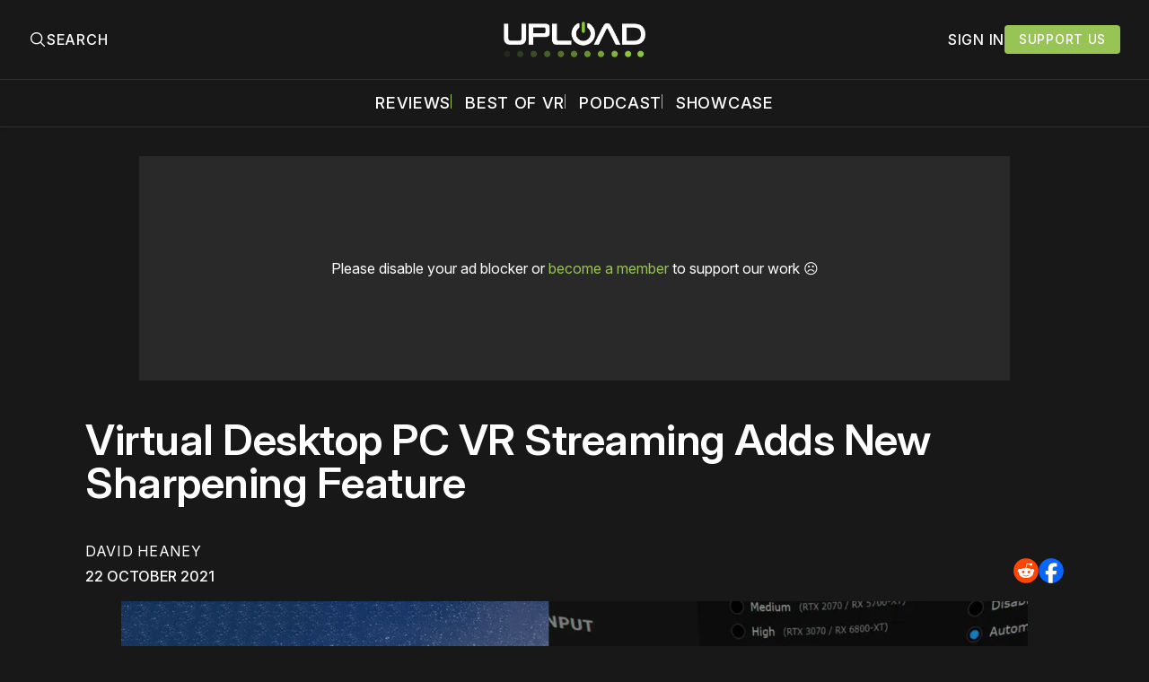

--- FILE ---
content_type: application/javascript; charset=UTF-8
request_url: https://www.uploadvr.com/assets/js/app.min.js?v=a5d382175e
body_size: 61112
content:
!function(e,t){"use strict";"object"==typeof module&&"object"==typeof module.exports?module.exports=e.document?t(e,!0):function(e){if(e.document)return t(e);throw new Error("jQuery requires a window with a document")}:t(e)}("undefined"!=typeof window?window:this,function(w,j){"use strict";function v(e){return"function"==typeof e&&"number"!=typeof e.nodeType&&"function"!=typeof e.item}function m(e){return null!=e&&e===e.window}var t=[],D=Object.getPrototypeOf,s=t.slice,_=t.flat?function(e){return t.flat.call(e)}:function(e){return t.concat.apply([],e)},B=t.push,O=t.indexOf,I={},$=I.toString,R=I.hasOwnProperty,W=R.toString,V=W.call(Object),g={},C=w.document,U={type:!0,src:!0,nonce:!0,noModule:!0};function X(e,t,n){var r,o,i=(n=n||C).createElement("script");if(i.text=e,t)for(r in U)(o=t[r]||t.getAttribute&&t.getAttribute(r))&&i.setAttribute(r,o);n.head.appendChild(i).parentNode.removeChild(i)}function f(e){return null==e?e+"":"object"==typeof e||"function"==typeof e?I[$.call(e)]||"object":typeof e}var e="3.6.0",S=function(e,t){return new S.fn.init(e,t)};function G(e){var t=!!e&&"length"in e&&e.length,n=f(e);return!v(e)&&!m(e)&&("array"===n||0===t||"number"==typeof t&&0<t&&t-1 in e)}S.fn=S.prototype={jquery:e,constructor:S,length:0,toArray:function(){return s.call(this)},get:function(e){return null==e?s.call(this):e<0?this[e+this.length]:this[e]},pushStack:function(e){e=S.merge(this.constructor(),e);return e.prevObject=this,e},each:function(e){return S.each(this,e)},map:function(n){return this.pushStack(S.map(this,function(e,t){return n.call(e,t,e)}))},slice:function(){return this.pushStack(s.apply(this,arguments))},first:function(){return this.eq(0)},last:function(){return this.eq(-1)},even:function(){return this.pushStack(S.grep(this,function(e,t){return(t+1)%2}))},odd:function(){return this.pushStack(S.grep(this,function(e,t){return t%2}))},eq:function(e){var t=this.length,e=+e+(e<0?t:0);return this.pushStack(0<=e&&e<t?[this[e]]:[])},end:function(){return this.prevObject||this.constructor()},push:B,sort:t.sort,splice:t.splice},S.extend=S.fn.extend=function(){var e,t,n,r,o,i=arguments[0]||{},a=1,s=arguments.length,l=!1;for("boolean"==typeof i&&(l=i,i=arguments[a]||{},a++),"object"==typeof i||v(i)||(i={}),a===s&&(i=this,a--);a<s;a++)if(null!=(e=arguments[a]))for(t in e)n=e[t],"__proto__"!==t&&i!==n&&(l&&n&&(S.isPlainObject(n)||(r=Array.isArray(n)))?(o=i[t],o=r&&!Array.isArray(o)?[]:r||S.isPlainObject(o)?o:{},r=!1,i[t]=S.extend(l,o,n)):void 0!==n&&(i[t]=n));return i},S.extend({expando:"jQuery"+(e+Math.random()).replace(/\D/g,""),isReady:!0,error:function(e){throw new Error(e)},noop:function(){},isPlainObject:function(e){return!(!e||"[object Object]"!==$.call(e)||(e=D(e))&&("function"!=typeof(e=R.call(e,"constructor")&&e.constructor)||W.call(e)!==V))},isEmptyObject:function(e){for(var t in e)return!1;return!0},globalEval:function(e,t,n){X(e,{nonce:t&&t.nonce},n)},each:function(e,t){var n,r=0;if(G(e))for(n=e.length;r<n&&!1!==t.call(e[r],r,e[r]);r++);else for(r in e)if(!1===t.call(e[r],r,e[r]))break;return e},makeArray:function(e,t){t=t||[];return null!=e&&(G(Object(e))?S.merge(t,"string"==typeof e?[e]:e):B.call(t,e)),t},inArray:function(e,t,n){return null==t?-1:O.call(t,e,n)},merge:function(e,t){for(var n=+t.length,r=0,o=e.length;r<n;r++)e[o++]=t[r];return e.length=o,e},grep:function(e,t,n){for(var r=[],o=0,i=e.length,a=!n;o<i;o++)!t(e[o],o)!=a&&r.push(e[o]);return r},map:function(e,t,n){var r,o,i=0,a=[];if(G(e))for(r=e.length;i<r;i++)null!=(o=t(e[i],i,n))&&a.push(o);else for(i in e)null!=(o=t(e[i],i,n))&&a.push(o);return _(a)},guid:1,support:g}),"function"==typeof Symbol&&(S.fn[Symbol.iterator]=t[Symbol.iterator]),S.each("Boolean Number String Function Array Date RegExp Object Error Symbol".split(" "),function(e,t){I["[object "+t+"]"]=t.toLowerCase()});function r(e,t,n){for(var r=[],o=void 0!==n;(e=e[t])&&9!==e.nodeType;)if(1===e.nodeType){if(o&&S(e).is(n))break;r.push(e)}return r}function Y(e,t){for(var n=[];e;e=e.nextSibling)1===e.nodeType&&e!==t&&n.push(e);return n}var e=function(j){function d(e,t){return e="0x"+e.slice(1)-65536,t||(e<0?String.fromCharCode(65536+e):String.fromCharCode(e>>10|55296,1023&e|56320))}function D(e,t){return t?"\0"===e?"�":e.slice(0,-1)+"\\"+e.charCodeAt(e.length-1).toString(16)+" ":"\\"+e}function _(){C()}var e,p,x,i,B,h,O,I,w,l,c,C,S,n,E,f,r,o,m,k="sizzle"+ +new Date,u=j.document,A=0,$=0,R=q(),W=q(),V=q(),g=q(),U=function(e,t){return e===t&&(c=!0),0},X={}.hasOwnProperty,t=[],G=t.pop,Y=t.push,z=t.push,J=t.slice,v=function(e,t){for(var n=0,r=e.length;n<r;n++)if(e[n]===t)return n;return-1},Z="checked|selected|async|autofocus|autoplay|controls|defer|disabled|hidden|ismap|loop|multiple|open|readonly|required|scoped",a="[\\x20\\t\\r\\n\\f]",s="(?:\\\\[\\da-fA-F]{1,6}"+a+"?|\\\\[^\\r\\n\\f]|[\\w-]|[^\0-\\x7f])+",Q="\\["+a+"*("+s+")(?:"+a+"*([*^$|!~]?=)"+a+"*(?:'((?:\\\\.|[^\\\\'])*)'|\"((?:\\\\.|[^\\\\\"])*)\"|("+s+"))|)"+a+"*\\]",K=":("+s+")(?:\\((('((?:\\\\.|[^\\\\'])*)'|\"((?:\\\\.|[^\\\\\"])*)\")|((?:\\\\.|[^\\\\()[\\]]|"+Q+")*)|.*)\\)|)",ee=new RegExp(a+"+","g"),y=new RegExp("^"+a+"+|((?:^|[^\\\\])(?:\\\\.)*)"+a+"+$","g"),te=new RegExp("^"+a+"*,"+a+"*"),ne=new RegExp("^"+a+"*([>+~]|"+a+")"+a+"*"),re=new RegExp(a+"|>"),oe=new RegExp(K),ie=new RegExp("^"+s+"$"),b={ID:new RegExp("^#("+s+")"),CLASS:new RegExp("^\\.("+s+")"),TAG:new RegExp("^("+s+"|[*])"),ATTR:new RegExp("^"+Q),PSEUDO:new RegExp("^"+K),CHILD:new RegExp("^:(only|first|last|nth|nth-last)-(child|of-type)(?:\\("+a+"*(even|odd|(([+-]|)(\\d*)n|)"+a+"*(?:([+-]|)"+a+"*(\\d+)|))"+a+"*\\)|)","i"),bool:new RegExp("^(?:"+Z+")$","i"),needsContext:new RegExp("^"+a+"*[>+~]|:(even|odd|eq|gt|lt|nth|first|last)(?:\\("+a+"*((?:-\\d)?\\d*)"+a+"*\\)|)(?=[^-]|$)","i")},ae=/HTML$/i,se=/^(?:input|select|textarea|button)$/i,le=/^h\d$/i,M=/^[^{]+\{\s*\[native \w/,ce=/^(?:#([\w-]+)|(\w+)|\.([\w-]+))$/,ue=/[+~]/,T=new RegExp("\\\\[\\da-fA-F]{1,6}"+a+"?|\\\\([^\\r\\n\\f])","g"),de=/([\0-\x1f\x7f]|^-?\d)|^-$|[^\0-\x1f\x7f-\uFFFF\w-]/g,pe=ve(function(e){return!0===e.disabled&&"fieldset"===e.nodeName.toLowerCase()},{dir:"parentNode",next:"legend"});try{z.apply(t=J.call(u.childNodes),u.childNodes),t[u.childNodes.length].nodeType}catch(e){z={apply:t.length?function(e,t){Y.apply(e,J.call(t))}:function(e,t){for(var n=e.length,r=0;e[n++]=t[r++];);e.length=n-1}}}function L(t,e,n,r){var o,i,a,s,l,c,u=e&&e.ownerDocument,d=e?e.nodeType:9;if(n=n||[],"string"!=typeof t||!t||1!==d&&9!==d&&11!==d)return n;if(!r&&(C(e),e=e||S,E)){if(11!==d&&(s=ce.exec(t)))if(o=s[1]){if(9===d){if(!(c=e.getElementById(o)))return n;if(c.id===o)return n.push(c),n}else if(u&&(c=u.getElementById(o))&&m(e,c)&&c.id===o)return n.push(c),n}else{if(s[2])return z.apply(n,e.getElementsByTagName(t)),n;if((o=s[3])&&p.getElementsByClassName&&e.getElementsByClassName)return z.apply(n,e.getElementsByClassName(o)),n}if(p.qsa&&!g[t+" "]&&(!f||!f.test(t))&&(1!==d||"object"!==e.nodeName.toLowerCase())){if(c=t,u=e,1===d&&(re.test(t)||ne.test(t))){for((u=ue.test(t)&&ge(e.parentNode)||e)===e&&p.scope||((a=e.getAttribute("id"))?a=a.replace(de,D):e.setAttribute("id",a=k)),i=(l=h(t)).length;i--;)l[i]=(a?"#"+a:":scope")+" "+P(l[i]);c=l.join(",")}try{return z.apply(n,u.querySelectorAll(c)),n}catch(e){g(t,!0)}finally{a===k&&e.removeAttribute("id")}}}return I(t.replace(y,"$1"),e,n,r)}function q(){var n=[];function r(e,t){return n.push(e+" ")>x.cacheLength&&delete r[n.shift()],r[e+" "]=t}return r}function N(e){return e[k]=!0,e}function F(e){var t=S.createElement("fieldset");try{return!!e(t)}catch(e){return!1}finally{t.parentNode&&t.parentNode.removeChild(t)}}function he(e,t){for(var n=e.split("|"),r=n.length;r--;)x.attrHandle[n[r]]=t}function fe(e,t){var n=t&&e,r=n&&1===e.nodeType&&1===t.nodeType&&e.sourceIndex-t.sourceIndex;if(r)return r;if(n)for(;n=n.nextSibling;)if(n===t)return-1;return e?1:-1}function me(t){return function(e){return"form"in e?e.parentNode&&!1===e.disabled?"label"in e?"label"in e.parentNode?e.parentNode.disabled===t:e.disabled===t:e.isDisabled===t||e.isDisabled!==!t&&pe(e)===t:e.disabled===t:"label"in e&&e.disabled===t}}function H(a){return N(function(i){return i=+i,N(function(e,t){for(var n,r=a([],e.length,i),o=r.length;o--;)e[n=r[o]]&&(e[n]=!(t[n]=e[n]))})})}function ge(e){return e&&void 0!==e.getElementsByTagName&&e}for(e in p=L.support={},B=L.isXML=function(e){var t=e&&e.namespaceURI,e=e&&(e.ownerDocument||e).documentElement;return!ae.test(t||e&&e.nodeName||"HTML")},C=L.setDocument=function(e){var e=e?e.ownerDocument||e:u;return e!=S&&9===e.nodeType&&e.documentElement&&(n=(S=e).documentElement,E=!B(S),u!=S&&(e=S.defaultView)&&e.top!==e&&(e.addEventListener?e.addEventListener("unload",_,!1):e.attachEvent&&e.attachEvent("onunload",_)),p.scope=F(function(e){return n.appendChild(e).appendChild(S.createElement("div")),void 0!==e.querySelectorAll&&!e.querySelectorAll(":scope fieldset div").length}),p.attributes=F(function(e){return e.className="i",!e.getAttribute("className")}),p.getElementsByTagName=F(function(e){return e.appendChild(S.createComment("")),!e.getElementsByTagName("*").length}),p.getElementsByClassName=M.test(S.getElementsByClassName),p.getById=F(function(e){return n.appendChild(e).id=k,!S.getElementsByName||!S.getElementsByName(k).length}),p.getById?(x.filter.ID=function(e){var t=e.replace(T,d);return function(e){return e.getAttribute("id")===t}},x.find.ID=function(e,t){if(void 0!==t.getElementById&&E)return(t=t.getElementById(e))?[t]:[]}):(x.filter.ID=function(e){var t=e.replace(T,d);return function(e){e=void 0!==e.getAttributeNode&&e.getAttributeNode("id");return e&&e.value===t}},x.find.ID=function(e,t){if(void 0!==t.getElementById&&E){var n,r,o,i=t.getElementById(e);if(i){if((n=i.getAttributeNode("id"))&&n.value===e)return[i];for(o=t.getElementsByName(e),r=0;i=o[r++];)if((n=i.getAttributeNode("id"))&&n.value===e)return[i]}return[]}}),x.find.TAG=p.getElementsByTagName?function(e,t){return void 0!==t.getElementsByTagName?t.getElementsByTagName(e):p.qsa?t.querySelectorAll(e):void 0}:function(e,t){var n,r=[],o=0,i=t.getElementsByTagName(e);if("*"!==e)return i;for(;n=i[o++];)1===n.nodeType&&r.push(n);return r},x.find.CLASS=p.getElementsByClassName&&function(e,t){if(void 0!==t.getElementsByClassName&&E)return t.getElementsByClassName(e)},r=[],f=[],(p.qsa=M.test(S.querySelectorAll))&&(F(function(e){var t;n.appendChild(e).innerHTML="<a id='"+k+"'></a><select id='"+k+"-\r\\' msallowcapture=''><option selected=''></option></select>",e.querySelectorAll("[msallowcapture^='']").length&&f.push("[*^$]="+a+"*(?:''|\"\")"),e.querySelectorAll("[selected]").length||f.push("\\["+a+"*(?:value|"+Z+")"),e.querySelectorAll("[id~="+k+"-]").length||f.push("~="),(t=S.createElement("input")).setAttribute("name",""),e.appendChild(t),e.querySelectorAll("[name='']").length||f.push("\\["+a+"*name"+a+"*="+a+"*(?:''|\"\")"),e.querySelectorAll(":checked").length||f.push(":checked"),e.querySelectorAll("a#"+k+"+*").length||f.push(".#.+[+~]"),e.querySelectorAll("\\\f"),f.push("[\\r\\n\\f]")}),F(function(e){e.innerHTML="<a href='' disabled='disabled'></a><select disabled='disabled'><option/></select>";var t=S.createElement("input");t.setAttribute("type","hidden"),e.appendChild(t).setAttribute("name","D"),e.querySelectorAll("[name=d]").length&&f.push("name"+a+"*[*^$|!~]?="),2!==e.querySelectorAll(":enabled").length&&f.push(":enabled",":disabled"),n.appendChild(e).disabled=!0,2!==e.querySelectorAll(":disabled").length&&f.push(":enabled",":disabled"),e.querySelectorAll("*,:x"),f.push(",.*:")})),(p.matchesSelector=M.test(o=n.matches||n.webkitMatchesSelector||n.mozMatchesSelector||n.oMatchesSelector||n.msMatchesSelector))&&F(function(e){p.disconnectedMatch=o.call(e,"*"),o.call(e,"[s!='']:x"),r.push("!=",K)}),f=f.length&&new RegExp(f.join("|")),r=r.length&&new RegExp(r.join("|")),e=M.test(n.compareDocumentPosition),m=e||M.test(n.contains)?function(e,t){var n=9===e.nodeType?e.documentElement:e,t=t&&t.parentNode;return e===t||!(!t||1!==t.nodeType||!(n.contains?n.contains(t):e.compareDocumentPosition&&16&e.compareDocumentPosition(t)))}:function(e,t){if(t)for(;t=t.parentNode;)if(t===e)return!0;return!1},U=e?function(e,t){var n;return e===t?(c=!0,0):(n=!e.compareDocumentPosition-!t.compareDocumentPosition)||(1&(n=(e.ownerDocument||e)==(t.ownerDocument||t)?e.compareDocumentPosition(t):1)||!p.sortDetached&&t.compareDocumentPosition(e)===n?e==S||e.ownerDocument==u&&m(u,e)?-1:t==S||t.ownerDocument==u&&m(u,t)?1:l?v(l,e)-v(l,t):0:4&n?-1:1)}:function(e,t){if(e===t)return c=!0,0;var n,r=0,o=e.parentNode,i=t.parentNode,a=[e],s=[t];if(!o||!i)return e==S?-1:t==S?1:o?-1:i?1:l?v(l,e)-v(l,t):0;if(o===i)return fe(e,t);for(n=e;n=n.parentNode;)a.unshift(n);for(n=t;n=n.parentNode;)s.unshift(n);for(;a[r]===s[r];)r++;return r?fe(a[r],s[r]):a[r]==u?-1:s[r]==u?1:0}),S},L.matches=function(e,t){return L(e,null,null,t)},L.matchesSelector=function(e,t){if(C(e),p.matchesSelector&&E&&!g[t+" "]&&(!r||!r.test(t))&&(!f||!f.test(t)))try{var n=o.call(e,t);if(n||p.disconnectedMatch||e.document&&11!==e.document.nodeType)return n}catch(e){g(t,!0)}return 0<L(t,S,null,[e]).length},L.contains=function(e,t){return(e.ownerDocument||e)!=S&&C(e),m(e,t)},L.attr=function(e,t){(e.ownerDocument||e)!=S&&C(e);var n=x.attrHandle[t.toLowerCase()],n=n&&X.call(x.attrHandle,t.toLowerCase())?n(e,t,!E):void 0;return void 0!==n?n:p.attributes||!E?e.getAttribute(t):(n=e.getAttributeNode(t))&&n.specified?n.value:null},L.escape=function(e){return(e+"").replace(de,D)},L.error=function(e){throw new Error("Syntax error, unrecognized expression: "+e)},L.uniqueSort=function(e){var t,n=[],r=0,o=0;if(c=!p.detectDuplicates,l=!p.sortStable&&e.slice(0),e.sort(U),c){for(;t=e[o++];)t===e[o]&&(r=n.push(o));for(;r--;)e.splice(n[r],1)}return l=null,e},i=L.getText=function(e){var t,n="",r=0,o=e.nodeType;if(o){if(1===o||9===o||11===o){if("string"==typeof e.textContent)return e.textContent;for(e=e.firstChild;e;e=e.nextSibling)n+=i(e)}else if(3===o||4===o)return e.nodeValue}else for(;t=e[r++];)n+=i(t);return n},(x=L.selectors={cacheLength:50,createPseudo:N,match:b,attrHandle:{},find:{},relative:{">":{dir:"parentNode",first:!0}," ":{dir:"parentNode"},"+":{dir:"previousSibling",first:!0},"~":{dir:"previousSibling"}},preFilter:{ATTR:function(e){return e[1]=e[1].replace(T,d),e[3]=(e[3]||e[4]||e[5]||"").replace(T,d),"~="===e[2]&&(e[3]=" "+e[3]+" "),e.slice(0,4)},CHILD:function(e){return e[1]=e[1].toLowerCase(),"nth"===e[1].slice(0,3)?(e[3]||L.error(e[0]),e[4]=+(e[4]?e[5]+(e[6]||1):2*("even"===e[3]||"odd"===e[3])),e[5]=+(e[7]+e[8]||"odd"===e[3])):e[3]&&L.error(e[0]),e},PSEUDO:function(e){var t,n=!e[6]&&e[2];return b.CHILD.test(e[0])?null:(e[3]?e[2]=e[4]||e[5]||"":n&&oe.test(n)&&(t=(t=h(n,!0))&&n.indexOf(")",n.length-t)-n.length)&&(e[0]=e[0].slice(0,t),e[2]=n.slice(0,t)),e.slice(0,3))}},filter:{TAG:function(e){var t=e.replace(T,d).toLowerCase();return"*"===e?function(){return!0}:function(e){return e.nodeName&&e.nodeName.toLowerCase()===t}},CLASS:function(e){var t=R[e+" "];return t||(t=new RegExp("(^|"+a+")"+e+"("+a+"|$)"))&&R(e,function(e){return t.test("string"==typeof e.className&&e.className||void 0!==e.getAttribute&&e.getAttribute("class")||"")})},ATTR:function(t,n,r){return function(e){e=L.attr(e,t);return null==e?"!="===n:!n||(e+="","="===n?e===r:"!="===n?e!==r:"^="===n?r&&0===e.indexOf(r):"*="===n?r&&-1<e.indexOf(r):"$="===n?r&&e.slice(-r.length)===r:"~="===n?-1<(" "+e.replace(ee," ")+" ").indexOf(r):"|="===n&&(e===r||e.slice(0,r.length+1)===r+"-"))}},CHILD:function(f,e,t,m,g){var y="nth"!==f.slice(0,3),v="last"!==f.slice(-4),b="of-type"===e;return 1===m&&0===g?function(e){return!!e.parentNode}:function(e,t,n){var r,o,i,a,s,l,c=y!=v?"nextSibling":"previousSibling",u=e.parentNode,d=b&&e.nodeName.toLowerCase(),p=!n&&!b,h=!1;if(u){if(y){for(;c;){for(a=e;a=a[c];)if(b?a.nodeName.toLowerCase()===d:1===a.nodeType)return!1;l=c="only"===f&&!l&&"nextSibling"}return!0}if(l=[v?u.firstChild:u.lastChild],v&&p){for(h=(s=(r=(o=(i=(a=u)[k]||(a[k]={}))[a.uniqueID]||(i[a.uniqueID]={}))[f]||[])[0]===A&&r[1])&&r[2],a=s&&u.childNodes[s];a=++s&&a&&a[c]||(h=s=0,l.pop());)if(1===a.nodeType&&++h&&a===e){o[f]=[A,s,h];break}}else if(!1===(h=p?s=(r=(o=(i=(a=e)[k]||(a[k]={}))[a.uniqueID]||(i[a.uniqueID]={}))[f]||[])[0]===A&&r[1]:h))for(;(a=++s&&a&&a[c]||(h=s=0,l.pop()))&&((b?a.nodeName.toLowerCase()!==d:1!==a.nodeType)||!++h||(p&&((o=(i=a[k]||(a[k]={}))[a.uniqueID]||(i[a.uniqueID]={}))[f]=[A,h]),a!==e)););return(h-=g)===m||h%m==0&&0<=h/m}}},PSEUDO:function(e,i){var t,a=x.pseudos[e]||x.setFilters[e.toLowerCase()]||L.error("unsupported pseudo: "+e);return a[k]?a(i):1<a.length?(t=[e,e,"",i],x.setFilters.hasOwnProperty(e.toLowerCase())?N(function(e,t){for(var n,r=a(e,i),o=r.length;o--;)e[n=v(e,r[o])]=!(t[n]=r[o])}):function(e){return a(e,0,t)}):a}},pseudos:{not:N(function(e){var r=[],o=[],s=O(e.replace(y,"$1"));return s[k]?N(function(e,t,n,r){for(var o,i=s(e,null,r,[]),a=e.length;a--;)(o=i[a])&&(e[a]=!(t[a]=o))}):function(e,t,n){return r[0]=e,s(r,null,n,o),r[0]=null,!o.pop()}}),has:N(function(t){return function(e){return 0<L(t,e).length}}),contains:N(function(t){return t=t.replace(T,d),function(e){return-1<(e.textContent||i(e)).indexOf(t)}}),lang:N(function(n){return ie.test(n||"")||L.error("unsupported lang: "+n),n=n.replace(T,d).toLowerCase(),function(e){var t;do{if(t=E?e.lang:e.getAttribute("xml:lang")||e.getAttribute("lang"))return(t=t.toLowerCase())===n||0===t.indexOf(n+"-")}while((e=e.parentNode)&&1===e.nodeType);return!1}}),target:function(e){var t=j.location&&j.location.hash;return t&&t.slice(1)===e.id},root:function(e){return e===n},focus:function(e){return e===S.activeElement&&(!S.hasFocus||S.hasFocus())&&!!(e.type||e.href||~e.tabIndex)},enabled:me(!1),disabled:me(!0),checked:function(e){var t=e.nodeName.toLowerCase();return"input"===t&&!!e.checked||"option"===t&&!!e.selected},selected:function(e){return e.parentNode&&e.parentNode.selectedIndex,!0===e.selected},empty:function(e){for(e=e.firstChild;e;e=e.nextSibling)if(e.nodeType<6)return!1;return!0},parent:function(e){return!x.pseudos.empty(e)},header:function(e){return le.test(e.nodeName)},input:function(e){return se.test(e.nodeName)},button:function(e){var t=e.nodeName.toLowerCase();return"input"===t&&"button"===e.type||"button"===t},text:function(e){return"input"===e.nodeName.toLowerCase()&&"text"===e.type&&(null==(e=e.getAttribute("type"))||"text"===e.toLowerCase())},first:H(function(){return[0]}),last:H(function(e,t){return[t-1]}),eq:H(function(e,t,n){return[n<0?n+t:n]}),even:H(function(e,t){for(var n=0;n<t;n+=2)e.push(n);return e}),odd:H(function(e,t){for(var n=1;n<t;n+=2)e.push(n);return e}),lt:H(function(e,t,n){for(var r=n<0?n+t:t<n?t:n;0<=--r;)e.push(r);return e}),gt:H(function(e,t,n){for(var r=n<0?n+t:n;++r<t;)e.push(r);return e})}}).pseudos.nth=x.pseudos.eq,{radio:!0,checkbox:!0,file:!0,password:!0,image:!0})x.pseudos[e]=function(t){return function(e){return"input"===e.nodeName.toLowerCase()&&e.type===t}}(e);for(e in{submit:!0,reset:!0})x.pseudos[e]=function(n){return function(e){var t=e.nodeName.toLowerCase();return("input"===t||"button"===t)&&e.type===n}}(e);function ye(){}function P(e){for(var t=0,n=e.length,r="";t<n;t++)r+=e[t].value;return r}function ve(a,e,t){var s=e.dir,l=e.next,c=l||s,u=t&&"parentNode"===c,d=$++;return e.first?function(e,t,n){for(;e=e[s];)if(1===e.nodeType||u)return a(e,t,n);return!1}:function(e,t,n){var r,o,i=[A,d];if(n){for(;e=e[s];)if((1===e.nodeType||u)&&a(e,t,n))return!0}else for(;e=e[s];)if(1===e.nodeType||u)if(o=(o=e[k]||(e[k]={}))[e.uniqueID]||(o[e.uniqueID]={}),l&&l===e.nodeName.toLowerCase())e=e[s]||e;else{if((r=o[c])&&r[0]===A&&r[1]===d)return i[2]=r[2];if((o[c]=i)[2]=a(e,t,n))return!0}return!1}}function be(o){return 1<o.length?function(e,t,n){for(var r=o.length;r--;)if(!o[r](e,t,n))return!1;return!0}:o[0]}function xe(e,t,n,r,o){for(var i,a=[],s=0,l=e.length,c=null!=t;s<l;s++)!(i=e[s])||n&&!n(i,r,o)||(a.push(i),c&&t.push(s));return a}function we(h,f,m,g,y,e){return g&&!g[k]&&(g=we(g)),y&&!y[k]&&(y=we(y,e)),N(function(e,t,n,r){var o,i,a,s=[],l=[],c=t.length,u=e||function(e,t,n){for(var r=0,o=t.length;r<o;r++)L(e,t[r],n);return n}(f||"*",n.nodeType?[n]:n,[]),d=!h||!e&&f?u:xe(u,s,h,n,r),p=m?y||(e?h:c||g)?[]:t:d;if(m&&m(d,p,n,r),g)for(o=xe(p,l),g(o,[],n,r),i=o.length;i--;)(a=o[i])&&(p[l[i]]=!(d[l[i]]=a));if(e){if(y||h){if(y){for(o=[],i=p.length;i--;)(a=p[i])&&o.push(d[i]=a);y(null,p=[],o,r)}for(i=p.length;i--;)(a=p[i])&&-1<(o=y?v(e,a):s[i])&&(e[o]=!(t[o]=a))}}else p=xe(p===t?p.splice(c,p.length):p),y?y(null,t,p,r):z.apply(t,p)})}function Ce(g,y){function e(e,t,n,r,o){var i,a,s,l=0,c="0",u=e&&[],d=[],p=w,h=e||b&&x.find.TAG("*",o),f=A+=null==p?1:Math.random()||.1,m=h.length;for(o&&(w=t==S||t||o);c!==m&&null!=(i=h[c]);c++){if(b&&i){for(a=0,t||i.ownerDocument==S||(C(i),n=!E);s=g[a++];)if(s(i,t||S,n)){r.push(i);break}o&&(A=f)}v&&((i=!s&&i)&&l--,e)&&u.push(i)}if(l+=c,v&&c!==l){for(a=0;s=y[a++];)s(u,d,t,n);if(e){if(0<l)for(;c--;)u[c]||d[c]||(d[c]=G.call(r));d=xe(d)}z.apply(r,d),o&&!e&&0<d.length&&1<l+y.length&&L.uniqueSort(r)}return o&&(A=f,w=p),u}var v=0<y.length,b=0<g.length;return v?N(e):e}return ye.prototype=x.filters=x.pseudos,x.setFilters=new ye,h=L.tokenize=function(e,t){var n,r,o,i,a,s,l,c=W[e+" "];if(c)return t?0:c.slice(0);for(a=e,s=[],l=x.preFilter;a;){for(i in n&&!(r=te.exec(a))||(r&&(a=a.slice(r[0].length)||a),s.push(o=[])),n=!1,(r=ne.exec(a))&&(n=r.shift(),o.push({value:n,type:r[0].replace(y," ")}),a=a.slice(n.length)),x.filter)!(r=b[i].exec(a))||l[i]&&!(r=l[i](r))||(n=r.shift(),o.push({value:n,type:i,matches:r}),a=a.slice(n.length));if(!n)break}return t?a.length:a?L.error(e):W(e,s).slice(0)},O=L.compile=function(e,t){var n,r=[],o=[],i=V[e+" "];if(!i){for(n=(t=t||h(e)).length;n--;)((i=function e(t){for(var r,n,o,i=t.length,a=x.relative[t[0].type],s=a||x.relative[" "],l=a?1:0,c=ve(function(e){return e===r},s,!0),u=ve(function(e){return-1<v(r,e)},s,!0),d=[function(e,t,n){return e=!a&&(n||t!==w)||((r=t).nodeType?c:u)(e,t,n),r=null,e}];l<i;l++)if(n=x.relative[t[l].type])d=[ve(be(d),n)];else{if((n=x.filter[t[l].type].apply(null,t[l].matches))[k]){for(o=++l;o<i&&!x.relative[t[o].type];o++);return we(1<l&&be(d),1<l&&P(t.slice(0,l-1).concat({value:" "===t[l-2].type?"*":""})).replace(y,"$1"),n,l<o&&e(t.slice(l,o)),o<i&&e(t=t.slice(o)),o<i&&P(t))}d.push(n)}return be(d)}(t[n]))[k]?r:o).push(i);(i=V(e,Ce(o,r))).selector=e}return i},I=L.select=function(e,t,n,r){var o,i,a,s,l,c="function"==typeof e&&e,u=!r&&h(e=c.selector||e);if(n=n||[],1===u.length){if(2<(i=u[0]=u[0].slice(0)).length&&"ID"===(a=i[0]).type&&9===t.nodeType&&E&&x.relative[i[1].type]){if(!(t=(x.find.ID(a.matches[0].replace(T,d),t)||[])[0]))return n;c&&(t=t.parentNode),e=e.slice(i.shift().value.length)}for(o=b.needsContext.test(e)?0:i.length;o--&&(a=i[o],!x.relative[s=a.type]);)if((l=x.find[s])&&(r=l(a.matches[0].replace(T,d),ue.test(i[0].type)&&ge(t.parentNode)||t))){if(i.splice(o,1),e=r.length&&P(i))break;return z.apply(n,r),n}}return(c||O(e,u))(r,t,!E,n,!t||ue.test(e)&&ge(t.parentNode)||t),n},p.sortStable=k.split("").sort(U).join("")===k,p.detectDuplicates=!!c,C(),p.sortDetached=F(function(e){return 1&e.compareDocumentPosition(S.createElement("fieldset"))}),F(function(e){return e.innerHTML="<a href='#'></a>","#"===e.firstChild.getAttribute("href")})||he("type|href|height|width",function(e,t,n){if(!n)return e.getAttribute(t,"type"===t.toLowerCase()?1:2)}),p.attributes&&F(function(e){return e.innerHTML="<input/>",e.firstChild.setAttribute("value",""),""===e.firstChild.getAttribute("value")})||he("value",function(e,t,n){if(!n&&"input"===e.nodeName.toLowerCase())return e.defaultValue}),F(function(e){return null==e.getAttribute("disabled")})||he(Z,function(e,t,n){if(!n)return!0===e[t]?t.toLowerCase():(n=e.getAttributeNode(t))&&n.specified?n.value:null}),L}(w),J=(S.find=e,S.expr=e.selectors,S.expr[":"]=S.expr.pseudos,S.uniqueSort=S.unique=e.uniqueSort,S.text=e.getText,S.isXMLDoc=e.isXML,S.contains=e.contains,S.escapeSelector=e.escape,S.expr.match.needsContext);function l(e,t){return e.nodeName&&e.nodeName.toLowerCase()===t.toLowerCase()}var Z=/^<([a-z][^\/\0>:\x20\t\r\n\f]*)[\x20\t\r\n\f]*\/?>(?:<\/\1>|)$/i;function Q(e,n,r){return v(n)?S.grep(e,function(e,t){return!!n.call(e,t,e)!==r}):n.nodeType?S.grep(e,function(e){return e===n!==r}):"string"!=typeof n?S.grep(e,function(e){return-1<O.call(n,e)!==r}):S.filter(n,e,r)}S.filter=function(e,t,n){var r=t[0];return n&&(e=":not("+e+")"),1===t.length&&1===r.nodeType?S.find.matchesSelector(r,e)?[r]:[]:S.find.matches(e,S.grep(t,function(e){return 1===e.nodeType}))},S.fn.extend({find:function(e){var t,n,r=this.length,o=this;if("string"!=typeof e)return this.pushStack(S(e).filter(function(){for(t=0;t<r;t++)if(S.contains(o[t],this))return!0}));for(n=this.pushStack([]),t=0;t<r;t++)S.find(e,o[t],n);return 1<r?S.uniqueSort(n):n},filter:function(e){return this.pushStack(Q(this,e||[],!1))},not:function(e){return this.pushStack(Q(this,e||[],!0))},is:function(e){return!!Q(this,"string"==typeof e&&J.test(e)?S(e):e||[],!1).length}});var K,ee=/^(?:\s*(<[\w\W]+>)[^>]*|#([\w-]+))$/,te=((S.fn.init=function(e,t,n){if(e){if(n=n||K,"string"!=typeof e)return e.nodeType?(this[0]=e,this.length=1,this):v(e)?void 0!==n.ready?n.ready(e):e(S):S.makeArray(e,this);if(!(r="<"===e[0]&&">"===e[e.length-1]&&3<=e.length?[null,e,null]:ee.exec(e))||!r[1]&&t)return(!t||t.jquery?t||n:this.constructor(t)).find(e);if(r[1]){if(t=t instanceof S?t[0]:t,S.merge(this,S.parseHTML(r[1],t&&t.nodeType?t.ownerDocument||t:C,!0)),Z.test(r[1])&&S.isPlainObject(t))for(var r in t)v(this[r])?this[r](t[r]):this.attr(r,t[r])}else(n=C.getElementById(r[2]))&&(this[0]=n,this.length=1)}return this}).prototype=S.fn,K=S(C),/^(?:parents|prev(?:Until|All))/),ne={children:!0,contents:!0,next:!0,prev:!0};function re(e,t){for(;(e=e[t])&&1!==e.nodeType;);return e}S.fn.extend({has:function(e){var t=S(e,this),n=t.length;return this.filter(function(){for(var e=0;e<n;e++)if(S.contains(this,t[e]))return!0})},closest:function(e,t){var n,r=0,o=this.length,i=[],a="string"!=typeof e&&S(e);if(!J.test(e))for(;r<o;r++)for(n=this[r];n&&n!==t;n=n.parentNode)if(n.nodeType<11&&(a?-1<a.index(n):1===n.nodeType&&S.find.matchesSelector(n,e))){i.push(n);break}return this.pushStack(1<i.length?S.uniqueSort(i):i)},index:function(e){return e?"string"==typeof e?O.call(S(e),this[0]):O.call(this,e.jquery?e[0]:e):this[0]&&this[0].parentNode?this.first().prevAll().length:-1},add:function(e,t){return this.pushStack(S.uniqueSort(S.merge(this.get(),S(e,t))))},addBack:function(e){return this.add(null==e?this.prevObject:this.prevObject.filter(e))}}),S.each({parent:function(e){e=e.parentNode;return e&&11!==e.nodeType?e:null},parents:function(e){return r(e,"parentNode")},parentsUntil:function(e,t,n){return r(e,"parentNode",n)},next:function(e){return re(e,"nextSibling")},prev:function(e){return re(e,"previousSibling")},nextAll:function(e){return r(e,"nextSibling")},prevAll:function(e){return r(e,"previousSibling")},nextUntil:function(e,t,n){return r(e,"nextSibling",n)},prevUntil:function(e,t,n){return r(e,"previousSibling",n)},siblings:function(e){return Y((e.parentNode||{}).firstChild,e)},children:function(e){return Y(e.firstChild)},contents:function(e){return null!=e.contentDocument&&D(e.contentDocument)?e.contentDocument:(l(e,"template")&&(e=e.content||e),S.merge([],e.childNodes))}},function(r,o){S.fn[r]=function(e,t){var n=S.map(this,o,e);return(t="Until"!==r.slice(-5)?e:t)&&"string"==typeof t&&(n=S.filter(t,n)),1<this.length&&(ne[r]||S.uniqueSort(n),te.test(r))&&n.reverse(),this.pushStack(n)}});var E=/[^\x20\t\r\n\f]+/g;function u(e){return e}function oe(e){throw e}function ie(e,t,n,r){var o;try{e&&v(o=e.promise)?o.call(e).done(t).fail(n):e&&v(o=e.then)?o.call(e,t,n):t.apply(void 0,[e].slice(r))}catch(e){n.apply(void 0,[e])}}S.Callbacks=function(r){var e,n;r="string"==typeof r?(e=r,n={},S.each(e.match(E)||[],function(e,t){n[t]=!0}),n):S.extend({},r);function o(){for(s=s||r.once,a=i=!0;c.length;u=-1)for(t=c.shift();++u<l.length;)!1===l[u].apply(t[0],t[1])&&r.stopOnFalse&&(u=l.length,t=!1);r.memory||(t=!1),i=!1,s&&(l=t?[]:"")}var i,t,a,s,l=[],c=[],u=-1,d={add:function(){return l&&(t&&!i&&(u=l.length-1,c.push(t)),function n(e){S.each(e,function(e,t){v(t)?r.unique&&d.has(t)||l.push(t):t&&t.length&&"string"!==f(t)&&n(t)})}(arguments),t)&&!i&&o(),this},remove:function(){return S.each(arguments,function(e,t){for(var n;-1<(n=S.inArray(t,l,n));)l.splice(n,1),n<=u&&u--}),this},has:function(e){return e?-1<S.inArray(e,l):0<l.length},empty:function(){return l=l&&[],this},disable:function(){return s=c=[],l=t="",this},disabled:function(){return!l},lock:function(){return s=c=[],t||i||(l=t=""),this},locked:function(){return!!s},fireWith:function(e,t){return s||(t=[e,(t=t||[]).slice?t.slice():t],c.push(t),i)||o(),this},fire:function(){return d.fireWith(this,arguments),this},fired:function(){return!!a}};return d},S.extend({Deferred:function(e){var i=[["notify","progress",S.Callbacks("memory"),S.Callbacks("memory"),2],["resolve","done",S.Callbacks("once memory"),S.Callbacks("once memory"),0,"resolved"],["reject","fail",S.Callbacks("once memory"),S.Callbacks("once memory"),1,"rejected"]],o="pending",a={state:function(){return o},always:function(){return s.done(arguments).fail(arguments),this},catch:function(e){return a.then(null,e)},pipe:function(){var o=arguments;return S.Deferred(function(r){S.each(i,function(e,t){var n=v(o[t[4]])&&o[t[4]];s[t[1]](function(){var e=n&&n.apply(this,arguments);e&&v(e.promise)?e.promise().progress(r.notify).done(r.resolve).fail(r.reject):r[t[0]+"With"](this,n?[e]:arguments)})}),o=null}).promise()},then:function(t,n,r){var l=0;function c(o,i,a,s){return function(){function e(){var e,t;if(!(o<l)){if((e=a.apply(n,r))===i.promise())throw new TypeError("Thenable self-resolution");t=e&&("object"==typeof e||"function"==typeof e)&&e.then,v(t)?s?t.call(e,c(l,i,u,s),c(l,i,oe,s)):(l++,t.call(e,c(l,i,u,s),c(l,i,oe,s),c(l,i,u,i.notifyWith))):(a!==u&&(n=void 0,r=[e]),(s||i.resolveWith)(n,r))}}var n=this,r=arguments,t=s?e:function(){try{e()}catch(e){S.Deferred.exceptionHook&&S.Deferred.exceptionHook(e,t.stackTrace),l<=o+1&&(a!==oe&&(n=void 0,r=[e]),i.rejectWith(n,r))}};o?t():(S.Deferred.getStackHook&&(t.stackTrace=S.Deferred.getStackHook()),w.setTimeout(t))}}return S.Deferred(function(e){i[0][3].add(c(0,e,v(r)?r:u,e.notifyWith)),i[1][3].add(c(0,e,v(t)?t:u)),i[2][3].add(c(0,e,v(n)?n:oe))}).promise()},promise:function(e){return null!=e?S.extend(e,a):a}},s={};return S.each(i,function(e,t){var n=t[2],r=t[5];a[t[1]]=n.add,r&&n.add(function(){o=r},i[3-e][2].disable,i[3-e][3].disable,i[0][2].lock,i[0][3].lock),n.add(t[3].fire),s[t[0]]=function(){return s[t[0]+"With"](this===s?void 0:this,arguments),this},s[t[0]+"With"]=n.fireWith}),a.promise(s),e&&e.call(s,s),s},when:function(e){function t(t){return function(e){o[t]=this,i[t]=1<arguments.length?s.call(arguments):e,--n||a.resolveWith(o,i)}}var n=arguments.length,r=n,o=Array(r),i=s.call(arguments),a=S.Deferred();if(n<=1&&(ie(e,a.done(t(r)).resolve,a.reject,!n),"pending"===a.state()||v(i[r]&&i[r].then)))return a.then();for(;r--;)ie(i[r],t(r),a.reject);return a.promise()}});var ae=/^(Eval|Internal|Range|Reference|Syntax|Type|URI)Error$/,se=(S.Deferred.exceptionHook=function(e,t){w.console&&w.console.warn&&e&&ae.test(e.name)&&w.console.warn("jQuery.Deferred exception: "+e.message,e.stack,t)},S.readyException=function(e){w.setTimeout(function(){throw e})},S.Deferred());function le(){C.removeEventListener("DOMContentLoaded",le),w.removeEventListener("load",le),S.ready()}S.fn.ready=function(e){return se.then(e).catch(function(e){S.readyException(e)}),this},S.extend({isReady:!1,readyWait:1,ready:function(e){(!0===e?--S.readyWait:S.isReady)||(S.isReady=!0)!==e&&0<--S.readyWait||se.resolveWith(C,[S])}}),S.ready.then=se.then,"complete"===C.readyState||"loading"!==C.readyState&&!C.documentElement.doScroll?w.setTimeout(S.ready):(C.addEventListener("DOMContentLoaded",le),w.addEventListener("load",le));function d(e,t,n,r,o,i,a){var s=0,l=e.length,c=null==n;if("object"===f(n))for(s in o=!0,n)d(e,t,s,n[s],!0,i,a);else if(void 0!==r&&(o=!0,v(r)||(a=!0),t=c?a?(t.call(e,r),null):(c=t,function(e,t,n){return c.call(S(e),n)}):t))for(;s<l;s++)t(e[s],n,a?r:r.call(e[s],s,t(e[s],n)));return o?e:c?t.call(e):l?t(e[0],n):i}var ce=/^-ms-/,ue=/-([a-z])/g;function de(e,t){return t.toUpperCase()}function b(e){return e.replace(ce,"ms-").replace(ue,de)}function y(e){return 1===e.nodeType||9===e.nodeType||!+e.nodeType}function pe(){this.expando=S.expando+pe.uid++}pe.uid=1,pe.prototype={cache:function(e){var t=e[this.expando];return t||(t={},y(e)&&(e.nodeType?e[this.expando]=t:Object.defineProperty(e,this.expando,{value:t,configurable:!0}))),t},set:function(e,t,n){var r,o=this.cache(e);if("string"==typeof t)o[b(t)]=n;else for(r in t)o[b(r)]=t[r];return o},get:function(e,t){return void 0===t?this.cache(e):e[this.expando]&&e[this.expando][b(t)]},access:function(e,t,n){return void 0===t||t&&"string"==typeof t&&void 0===n?this.get(e,t):(this.set(e,t,n),void 0!==n?n:t)},remove:function(e,t){var n,r=e[this.expando];if(void 0!==r){if(void 0!==t){n=(t=Array.isArray(t)?t.map(b):(t=b(t))in r?[t]:t.match(E)||[]).length;for(;n--;)delete r[t[n]]}void 0!==t&&!S.isEmptyObject(r)||(e.nodeType?e[this.expando]=void 0:delete e[this.expando])}},hasData:function(e){e=e[this.expando];return void 0!==e&&!S.isEmptyObject(e)}};var x=new pe,c=new pe,he=/^(?:\{[\w\W]*\}|\[[\w\W]*\])$/,fe=/[A-Z]/g;function me(e,t,n){var r,o;if(void 0===n&&1===e.nodeType)if(r="data-"+t.replace(fe,"-$&").toLowerCase(),"string"==typeof(n=e.getAttribute(r))){try{n="true"===(o=n)||"false"!==o&&("null"===o?null:o===+o+""?+o:he.test(o)?JSON.parse(o):o)}catch(e){}c.set(e,t,n)}else n=void 0;return n}S.extend({hasData:function(e){return c.hasData(e)||x.hasData(e)},data:function(e,t,n){return c.access(e,t,n)},removeData:function(e,t){c.remove(e,t)},_data:function(e,t,n){return x.access(e,t,n)},_removeData:function(e,t){x.remove(e,t)}}),S.fn.extend({data:function(n,e){var t,r,o,i=this[0],a=i&&i.attributes;if(void 0!==n)return"object"==typeof n?this.each(function(){c.set(this,n)}):d(this,function(e){var t;if(i&&void 0===e)return void 0!==(t=c.get(i,n))||void 0!==(t=me(i,n))?t:void 0;this.each(function(){c.set(this,n,e)})},null,e,1<arguments.length,null,!0);if(this.length&&(o=c.get(i),1===i.nodeType)&&!x.get(i,"hasDataAttrs")){for(t=a.length;t--;)a[t]&&0===(r=a[t].name).indexOf("data-")&&(r=b(r.slice(5)),me(i,r,o[r]));x.set(i,"hasDataAttrs",!0)}return o},removeData:function(e){return this.each(function(){c.remove(this,e)})}}),S.extend({queue:function(e,t,n){var r;if(e)return r=x.get(e,t=(t||"fx")+"queue"),n&&(!r||Array.isArray(n)?r=x.access(e,t,S.makeArray(n)):r.push(n)),r||[]},dequeue:function(e,t){t=t||"fx";var n=S.queue(e,t),r=n.length,o=n.shift(),i=S._queueHooks(e,t);"inprogress"===o&&(o=n.shift(),r--),o&&("fx"===t&&n.unshift("inprogress"),delete i.stop,o.call(e,function(){S.dequeue(e,t)},i)),!r&&i&&i.empty.fire()},_queueHooks:function(e,t){var n=t+"queueHooks";return x.get(e,n)||x.access(e,n,{empty:S.Callbacks("once memory").add(function(){x.remove(e,[t+"queue",n])})})}}),S.fn.extend({queue:function(t,n){var e=2;return"string"!=typeof t&&(n=t,t="fx",e--),arguments.length<e?S.queue(this[0],t):void 0===n?this:this.each(function(){var e=S.queue(this,t,n);S._queueHooks(this,t),"fx"===t&&"inprogress"!==e[0]&&S.dequeue(this,t)})},dequeue:function(e){return this.each(function(){S.dequeue(this,e)})},clearQueue:function(e){return this.queue(e||"fx",[])},promise:function(e,t){function n(){--o||i.resolveWith(a,[a])}var r,o=1,i=S.Deferred(),a=this,s=this.length;for("string"!=typeof e&&(t=e,e=void 0),e=e||"fx";s--;)(r=x.get(a[s],e+"queueHooks"))&&r.empty&&(o++,r.empty.add(n));return n(),i.promise(t)}});function ge(e,t){return"none"===(e=t||e).style.display||""===e.style.display&&A(e)&&"none"===S.css(e,"display")}var e=/[+-]?(?:\d*\.|)\d+(?:[eE][+-]?\d+|)/.source,ye=new RegExp("^(?:([+-])=|)("+e+")([a-z%]*)$","i"),p=["Top","Right","Bottom","Left"],k=C.documentElement,A=function(e){return S.contains(e.ownerDocument,e)},ve={composed:!0};k.getRootNode&&(A=function(e){return S.contains(e.ownerDocument,e)||e.getRootNode(ve)===e.ownerDocument});function be(e,t,n,r){var o,i,a=20,s=r?function(){return r.cur()}:function(){return S.css(e,t,"")},l=s(),c=n&&n[3]||(S.cssNumber[t]?"":"px"),u=e.nodeType&&(S.cssNumber[t]||"px"!==c&&+l)&&ye.exec(S.css(e,t));if(u&&u[3]!==c){for(c=c||u[3],u=+(l/=2)||1;a--;)S.style(e,t,u+c),(1-i)*(1-(i=s()/l||.5))<=0&&(a=0),u/=i;S.style(e,t,(u*=2)+c),n=n||[]}return n&&(u=+u||+l||0,o=n[1]?u+(n[1]+1)*n[2]:+n[2],r)&&(r.unit=c,r.start=u,r.end=o),o}var xe={};function z(e,t){for(var n,r,o,i,a,s=[],l=0,c=e.length;l<c;l++)(r=e[l]).style&&(n=r.style.display,t?("none"===n&&(s[l]=x.get(r,"display")||null,s[l]||(r.style.display="")),""===r.style.display&&ge(r)&&(s[l]=(a=i=void 0,i=(o=r).ownerDocument,o=o.nodeName,(a=xe[o])||(i=i.body.appendChild(i.createElement(o)),a=S.css(i,"display"),i.parentNode.removeChild(i),xe[o]=a="none"===a?"block":a),a))):"none"!==n&&(s[l]="none",x.set(r,"display",n)));for(l=0;l<c;l++)null!=s[l]&&(e[l].style.display=s[l]);return e}S.fn.extend({show:function(){return z(this,!0)},hide:function(){return z(this)},toggle:function(e){return"boolean"==typeof e?e?this.show():this.hide():this.each(function(){ge(this)?S(this).show():S(this).hide()})}});var we=/^(?:checkbox|radio)$/i,Ce=/<([a-z][^\/\0>\x20\t\r\n\f]*)/i,Se=/^$|^module$|\/(?:java|ecma)script/i,M=(N=C.createDocumentFragment().appendChild(C.createElement("div")),(a=C.createElement("input")).setAttribute("type","radio"),a.setAttribute("checked","checked"),a.setAttribute("name","t"),N.appendChild(a),g.checkClone=N.cloneNode(!0).cloneNode(!0).lastChild.checked,N.innerHTML="<textarea>x</textarea>",g.noCloneChecked=!!N.cloneNode(!0).lastChild.defaultValue,N.innerHTML="<option></option>",g.option=!!N.lastChild,{thead:[1,"<table>","</table>"],col:[2,"<table><colgroup>","</colgroup></table>"],tr:[2,"<table><tbody>","</tbody></table>"],td:[3,"<table><tbody><tr>","</tr></tbody></table>"],_default:[0,"",""]});function T(e,t){var n=void 0!==e.getElementsByTagName?e.getElementsByTagName(t||"*"):void 0!==e.querySelectorAll?e.querySelectorAll(t||"*"):[];return void 0===t||t&&l(e,t)?S.merge([e],n):n}function Ee(e,t){for(var n=0,r=e.length;n<r;n++)x.set(e[n],"globalEval",!t||x.get(t[n],"globalEval"))}M.tbody=M.tfoot=M.colgroup=M.caption=M.thead,M.th=M.td,g.option||(M.optgroup=M.option=[1,"<select multiple='multiple'>","</select>"]);var ke=/<|&#?\w+;/;function Ae(e,t,n,r,o){for(var i,a,s,l,c,u=t.createDocumentFragment(),d=[],p=0,h=e.length;p<h;p++)if((i=e[p])||0===i)if("object"===f(i))S.merge(d,i.nodeType?[i]:i);else if(ke.test(i)){for(a=a||u.appendChild(t.createElement("div")),s=(Ce.exec(i)||["",""])[1].toLowerCase(),s=M[s]||M._default,a.innerHTML=s[1]+S.htmlPrefilter(i)+s[2],c=s[0];c--;)a=a.lastChild;S.merge(d,a.childNodes),(a=u.firstChild).textContent=""}else d.push(t.createTextNode(i));for(u.textContent="",p=0;i=d[p++];)if(r&&-1<S.inArray(i,r))o&&o.push(i);else if(l=A(i),a=T(u.appendChild(i),"script"),l&&Ee(a),n)for(c=0;i=a[c++];)Se.test(i.type||"")&&n.push(i);return u}var ze=/^([^.]*)(?:\.(.+)|)/;function n(){return!0}function h(){return!1}function Me(e,t){return e===function(){try{return C.activeElement}catch(e){}}()==("focus"===t)}function Te(e,t,n,r,o,i){var a,s;if("object"==typeof t){for(s in"string"!=typeof n&&(r=r||n,n=void 0),t)Te(e,s,n,r,t[s],i);return e}if(null==r&&null==o?(o=n,r=n=void 0):null==o&&("string"==typeof n?(o=r,r=void 0):(o=r,r=n,n=void 0)),!1===o)o=h;else if(!o)return e;return 1===i&&(a=o,(o=function(e){return S().off(e),a.apply(this,arguments)}).guid=a.guid||(a.guid=S.guid++)),e.each(function(){S.event.add(this,t,o,r,n)})}function Le(e,o,i){i?(x.set(e,o,!1),S.event.add(e,o,{namespace:!1,handler:function(e){var t,n,r=x.get(this,o);if(1&e.isTrigger&&this[o]){if(r.length)(S.event.special[o]||{}).delegateType&&e.stopPropagation();else if(r=s.call(arguments),x.set(this,o,r),t=i(this,o),this[o](),r!==(n=x.get(this,o))||t?x.set(this,o,!1):n={},r!==n)return e.stopImmediatePropagation(),e.preventDefault(),n&&n.value}else r.length&&(x.set(this,o,{value:S.event.trigger(S.extend(r[0],S.Event.prototype),r.slice(1),this)}),e.stopImmediatePropagation())}})):void 0===x.get(e,o)&&S.event.add(e,o,n)}S.event={global:{},add:function(t,e,n,r,o){var i,a,s,l,c,u,d,p,h,f=x.get(t);if(y(t))for(n.handler&&(n=(i=n).handler,o=i.selector),o&&S.find.matchesSelector(k,o),n.guid||(n.guid=S.guid++),s=(s=f.events)||(f.events=Object.create(null)),a=(a=f.handle)||(f.handle=function(e){return void 0!==S&&S.event.triggered!==e.type?S.event.dispatch.apply(t,arguments):void 0}),l=(e=(e||"").match(E)||[""]).length;l--;)d=h=(p=ze.exec(e[l])||[])[1],p=(p[2]||"").split(".").sort(),d&&(c=S.event.special[d]||{},d=(o?c.delegateType:c.bindType)||d,c=S.event.special[d]||{},h=S.extend({type:d,origType:h,data:r,handler:n,guid:n.guid,selector:o,needsContext:o&&S.expr.match.needsContext.test(o),namespace:p.join(".")},i),(u=s[d])||((u=s[d]=[]).delegateCount=0,c.setup&&!1!==c.setup.call(t,r,p,a))||t.addEventListener&&t.addEventListener(d,a),c.add&&(c.add.call(t,h),h.handler.guid||(h.handler.guid=n.guid)),o?u.splice(u.delegateCount++,0,h):u.push(h),S.event.global[d]=!0)},remove:function(e,t,n,r,o){var i,a,s,l,c,u,d,p,h,f,m,g=x.hasData(e)&&x.get(e);if(g&&(l=g.events)){for(c=(t=(t||"").match(E)||[""]).length;c--;)if(h=m=(s=ze.exec(t[c])||[])[1],f=(s[2]||"").split(".").sort(),h){for(d=S.event.special[h]||{},p=l[h=(r?d.delegateType:d.bindType)||h]||[],s=s[2]&&new RegExp("(^|\\.)"+f.join("\\.(?:.*\\.|)")+"(\\.|$)"),a=i=p.length;i--;)u=p[i],!o&&m!==u.origType||n&&n.guid!==u.guid||s&&!s.test(u.namespace)||r&&r!==u.selector&&("**"!==r||!u.selector)||(p.splice(i,1),u.selector&&p.delegateCount--,d.remove&&d.remove.call(e,u));a&&!p.length&&(d.teardown&&!1!==d.teardown.call(e,f,g.handle)||S.removeEvent(e,h,g.handle),delete l[h])}else for(h in l)S.event.remove(e,h+t[c],n,r,!0);S.isEmptyObject(l)&&x.remove(e,"handle events")}},dispatch:function(e){var t,n,r,o,i,a=new Array(arguments.length),s=S.event.fix(e),e=(x.get(this,"events")||Object.create(null))[s.type]||[],l=S.event.special[s.type]||{};for(a[0]=s,t=1;t<arguments.length;t++)a[t]=arguments[t];if(s.delegateTarget=this,!l.preDispatch||!1!==l.preDispatch.call(this,s)){for(i=S.event.handlers.call(this,s,e),t=0;(r=i[t++])&&!s.isPropagationStopped();)for(s.currentTarget=r.elem,n=0;(o=r.handlers[n++])&&!s.isImmediatePropagationStopped();)s.rnamespace&&!1!==o.namespace&&!s.rnamespace.test(o.namespace)||(s.handleObj=o,s.data=o.data,void 0!==(o=((S.event.special[o.origType]||{}).handle||o.handler).apply(r.elem,a))&&!1===(s.result=o)&&(s.preventDefault(),s.stopPropagation()));return l.postDispatch&&l.postDispatch.call(this,s),s.result}},handlers:function(e,t){var n,r,o,i,a,s=[],l=t.delegateCount,c=e.target;if(l&&c.nodeType&&!("click"===e.type&&1<=e.button))for(;c!==this;c=c.parentNode||this)if(1===c.nodeType&&("click"!==e.type||!0!==c.disabled)){for(i=[],a={},n=0;n<l;n++)void 0===a[o=(r=t[n]).selector+" "]&&(a[o]=r.needsContext?-1<S(o,this).index(c):S.find(o,this,null,[c]).length),a[o]&&i.push(r);i.length&&s.push({elem:c,handlers:i})}return c=this,l<t.length&&s.push({elem:c,handlers:t.slice(l)}),s},addProp:function(t,e){Object.defineProperty(S.Event.prototype,t,{enumerable:!0,configurable:!0,get:v(e)?function(){if(this.originalEvent)return e(this.originalEvent)}:function(){if(this.originalEvent)return this.originalEvent[t]},set:function(e){Object.defineProperty(this,t,{enumerable:!0,configurable:!0,writable:!0,value:e})}})},fix:function(e){return e[S.expando]?e:new S.Event(e)},special:{load:{noBubble:!0},click:{setup:function(e){e=this||e;return we.test(e.type)&&e.click&&l(e,"input")&&Le(e,"click",n),!1},trigger:function(e){e=this||e;return we.test(e.type)&&e.click&&l(e,"input")&&Le(e,"click"),!0},_default:function(e){e=e.target;return we.test(e.type)&&e.click&&l(e,"input")&&x.get(e,"click")||l(e,"a")}},beforeunload:{postDispatch:function(e){void 0!==e.result&&e.originalEvent&&(e.originalEvent.returnValue=e.result)}}}},S.removeEvent=function(e,t,n){e.removeEventListener&&e.removeEventListener(t,n)},S.Event=function(e,t){if(!(this instanceof S.Event))return new S.Event(e,t);e&&e.type?(this.originalEvent=e,this.type=e.type,this.isDefaultPrevented=e.defaultPrevented||void 0===e.defaultPrevented&&!1===e.returnValue?n:h,this.target=e.target&&3===e.target.nodeType?e.target.parentNode:e.target,this.currentTarget=e.currentTarget,this.relatedTarget=e.relatedTarget):this.type=e,t&&S.extend(this,t),this.timeStamp=e&&e.timeStamp||Date.now(),this[S.expando]=!0},S.Event.prototype={constructor:S.Event,isDefaultPrevented:h,isPropagationStopped:h,isImmediatePropagationStopped:h,isSimulated:!1,preventDefault:function(){var e=this.originalEvent;this.isDefaultPrevented=n,e&&!this.isSimulated&&e.preventDefault()},stopPropagation:function(){var e=this.originalEvent;this.isPropagationStopped=n,e&&!this.isSimulated&&e.stopPropagation()},stopImmediatePropagation:function(){var e=this.originalEvent;this.isImmediatePropagationStopped=n,e&&!this.isSimulated&&e.stopImmediatePropagation(),this.stopPropagation()}},S.each({altKey:!0,bubbles:!0,cancelable:!0,changedTouches:!0,ctrlKey:!0,detail:!0,eventPhase:!0,metaKey:!0,pageX:!0,pageY:!0,shiftKey:!0,view:!0,char:!0,code:!0,charCode:!0,key:!0,keyCode:!0,button:!0,buttons:!0,clientX:!0,clientY:!0,offsetX:!0,offsetY:!0,pointerId:!0,pointerType:!0,screenX:!0,screenY:!0,targetTouches:!0,toElement:!0,touches:!0,which:!0},S.event.addProp),S.each({focus:"focusin",blur:"focusout"},function(e,t){S.event.special[e]={setup:function(){return Le(this,e,Me),!1},trigger:function(){return Le(this,e),!0},_default:function(){return!0},delegateType:t}}),S.each({mouseenter:"mouseover",mouseleave:"mouseout",pointerenter:"pointerover",pointerleave:"pointerout"},function(e,o){S.event.special[e]={delegateType:o,bindType:o,handle:function(e){var t,n=e.relatedTarget,r=e.handleObj;return n&&(n===this||S.contains(this,n))||(e.type=r.origType,t=r.handler.apply(this,arguments),e.type=o),t}}}),S.fn.extend({on:function(e,t,n,r){return Te(this,e,t,n,r)},one:function(e,t,n,r){return Te(this,e,t,n,r,1)},off:function(e,t,n){var r,o;if(e&&e.preventDefault&&e.handleObj)r=e.handleObj,S(e.delegateTarget).off(r.namespace?r.origType+"."+r.namespace:r.origType,r.selector,r.handler);else{if("object"!=typeof e)return!1!==t&&"function"!=typeof t||(n=t,t=void 0),!1===n&&(n=h),this.each(function(){S.event.remove(this,e,n,t)});for(o in e)this.off(o,t,e[o])}return this}});var qe=/<script|<style|<link/i,Ne=/checked\s*(?:[^=]|=\s*.checked.)/i,Fe=/^\s*<!(?:\[CDATA\[|--)|(?:\]\]|--)>\s*$/g;function He(e,t){return l(e,"table")&&l(11!==t.nodeType?t:t.firstChild,"tr")&&S(e).children("tbody")[0]||e}function Pe(e){return e.type=(null!==e.getAttribute("type"))+"/"+e.type,e}function je(e){return"true/"===(e.type||"").slice(0,5)?e.type=e.type.slice(5):e.removeAttribute("type"),e}function De(e,t){var n,r,o,i;if(1===t.nodeType){if(x.hasData(e)&&(i=x.get(e).events))for(o in x.remove(t,"handle events"),i)for(n=0,r=i[o].length;n<r;n++)S.event.add(t,o,i[o][n]);c.hasData(e)&&(e=c.access(e),e=S.extend({},e),c.set(t,e))}}function L(n,r,o,i){r=_(r);var e,t,a,s,l,c,u=0,d=n.length,p=d-1,h=r[0],f=v(h);if(f||1<d&&"string"==typeof h&&!g.checkClone&&Ne.test(h))return n.each(function(e){var t=n.eq(e);f&&(r[0]=h.call(this,e,t.html())),L(t,r,o,i)});if(d&&(t=(e=Ae(r,n[0].ownerDocument,!1,n,i)).firstChild,1===e.childNodes.length&&(e=t),t||i)){for(s=(a=S.map(T(e,"script"),Pe)).length;u<d;u++)l=e,u!==p&&(l=S.clone(l,!0,!0),s)&&S.merge(a,T(l,"script")),o.call(n[u],l,u);if(s)for(c=a[a.length-1].ownerDocument,S.map(a,je),u=0;u<s;u++)l=a[u],Se.test(l.type||"")&&!x.access(l,"globalEval")&&S.contains(c,l)&&(l.src&&"module"!==(l.type||"").toLowerCase()?S._evalUrl&&!l.noModule&&S._evalUrl(l.src,{nonce:l.nonce||l.getAttribute("nonce")},c):X(l.textContent.replace(Fe,""),l,c))}return n}function _e(e,t,n){for(var r,o=t?S.filter(t,e):e,i=0;null!=(r=o[i]);i++)n||1!==r.nodeType||S.cleanData(T(r)),r.parentNode&&(n&&A(r)&&Ee(T(r,"script")),r.parentNode.removeChild(r));return e}S.extend({htmlPrefilter:function(e){return e},clone:function(e,t,n){var r,o,i,a,s,l,c,u=e.cloneNode(!0),d=A(e);if(!(g.noCloneChecked||1!==e.nodeType&&11!==e.nodeType||S.isXMLDoc(e)))for(a=T(u),r=0,o=(i=T(e)).length;r<o;r++)s=i[r],l=a[r],c=void 0,"input"===(c=l.nodeName.toLowerCase())&&we.test(s.type)?l.checked=s.checked:"input"!==c&&"textarea"!==c||(l.defaultValue=s.defaultValue);if(t)if(n)for(i=i||T(e),a=a||T(u),r=0,o=i.length;r<o;r++)De(i[r],a[r]);else De(e,u);return 0<(a=T(u,"script")).length&&Ee(a,!d&&T(e,"script")),u},cleanData:function(e){for(var t,n,r,o=S.event.special,i=0;void 0!==(n=e[i]);i++)if(y(n)){if(t=n[x.expando]){if(t.events)for(r in t.events)o[r]?S.event.remove(n,r):S.removeEvent(n,r,t.handle);n[x.expando]=void 0}n[c.expando]&&(n[c.expando]=void 0)}}}),S.fn.extend({detach:function(e){return _e(this,e,!0)},remove:function(e){return _e(this,e)},text:function(e){return d(this,function(e){return void 0===e?S.text(this):this.empty().each(function(){1!==this.nodeType&&11!==this.nodeType&&9!==this.nodeType||(this.textContent=e)})},null,e,arguments.length)},append:function(){return L(this,arguments,function(e){1!==this.nodeType&&11!==this.nodeType&&9!==this.nodeType||He(this,e).appendChild(e)})},prepend:function(){return L(this,arguments,function(e){var t;1!==this.nodeType&&11!==this.nodeType&&9!==this.nodeType||(t=He(this,e)).insertBefore(e,t.firstChild)})},before:function(){return L(this,arguments,function(e){this.parentNode&&this.parentNode.insertBefore(e,this)})},after:function(){return L(this,arguments,function(e){this.parentNode&&this.parentNode.insertBefore(e,this.nextSibling)})},empty:function(){for(var e,t=0;null!=(e=this[t]);t++)1===e.nodeType&&(S.cleanData(T(e,!1)),e.textContent="");return this},clone:function(e,t){return e=null!=e&&e,t=null==t?e:t,this.map(function(){return S.clone(this,e,t)})},html:function(e){return d(this,function(e){var t=this[0]||{},n=0,r=this.length;if(void 0===e&&1===t.nodeType)return t.innerHTML;if("string"==typeof e&&!qe.test(e)&&!M[(Ce.exec(e)||["",""])[1].toLowerCase()]){e=S.htmlPrefilter(e);try{for(;n<r;n++)1===(t=this[n]||{}).nodeType&&(S.cleanData(T(t,!1)),t.innerHTML=e);t=0}catch(e){}}t&&this.empty().append(e)},null,e,arguments.length)},replaceWith:function(){var n=[];return L(this,arguments,function(e){var t=this.parentNode;S.inArray(this,n)<0&&(S.cleanData(T(this)),t)&&t.replaceChild(e,this)},n)}}),S.each({appendTo:"append",prependTo:"prepend",insertBefore:"before",insertAfter:"after",replaceAll:"replaceWith"},function(e,a){S.fn[e]=function(e){for(var t,n=[],r=S(e),o=r.length-1,i=0;i<=o;i++)t=i===o?this:this.clone(!0),S(r[i])[a](t),B.apply(n,t.get());return this.pushStack(n)}});function Be(e){var t=e.ownerDocument.defaultView;return(t=t&&t.opener?t:w).getComputedStyle(e)}function Oe(e,t,n){var r,o={};for(r in t)o[r]=e.style[r],e.style[r]=t[r];for(r in n=n.call(e),t)e.style[r]=o[r];return n}var Ie,$e,Re,We,Ve,Ue,Xe,o,Ge=new RegExp("^("+e+")(?!px)[a-z%]+$","i"),Ye=new RegExp(p.join("|"),"i");function Je(){var e;o&&(Xe.style.cssText="position:absolute;left:-11111px;width:60px;margin-top:1px;padding:0;border:0",o.style.cssText="position:relative;display:block;box-sizing:border-box;overflow:scroll;margin:auto;border:1px;padding:1px;width:60%;top:1%",k.appendChild(Xe).appendChild(o),e=w.getComputedStyle(o),Ie="1%"!==e.top,Ue=12===Ze(e.marginLeft),o.style.right="60%",We=36===Ze(e.right),$e=36===Ze(e.width),o.style.position="absolute",Re=12===Ze(o.offsetWidth/3),k.removeChild(Xe),o=null)}function Ze(e){return Math.round(parseFloat(e))}function Qe(e,t,n){var r,o,i=e.style;return(n=n||Be(e))&&(""!==(o=n.getPropertyValue(t)||n[t])||A(e)||(o=S.style(e,t)),!g.pixelBoxStyles())&&Ge.test(o)&&Ye.test(t)&&(e=i.width,t=i.minWidth,r=i.maxWidth,i.minWidth=i.maxWidth=i.width=o,o=n.width,i.width=e,i.minWidth=t,i.maxWidth=r),void 0!==o?o+"":o}function Ke(e,t){return{get:function(){if(!e())return(this.get=t).apply(this,arguments);delete this.get}}}Xe=C.createElement("div"),(o=C.createElement("div")).style&&(o.style.backgroundClip="content-box",o.cloneNode(!0).style.backgroundClip="",g.clearCloneStyle="content-box"===o.style.backgroundClip,S.extend(g,{boxSizingReliable:function(){return Je(),$e},pixelBoxStyles:function(){return Je(),We},pixelPosition:function(){return Je(),Ie},reliableMarginLeft:function(){return Je(),Ue},scrollboxSize:function(){return Je(),Re},reliableTrDimensions:function(){var e,t,n;return null==Ve&&(e=C.createElement("table"),t=C.createElement("tr"),n=C.createElement("div"),e.style.cssText="position:absolute;left:-11111px;border-collapse:separate",t.style.cssText="border:1px solid",t.style.height="1px",n.style.height="9px",n.style.display="block",k.appendChild(e).appendChild(t).appendChild(n),n=w.getComputedStyle(t),Ve=parseInt(n.height,10)+parseInt(n.borderTopWidth,10)+parseInt(n.borderBottomWidth,10)===t.offsetHeight,k.removeChild(e)),Ve}}));var et=["Webkit","Moz","ms"],tt=C.createElement("div").style,nt={};function rt(e){var t=S.cssProps[e]||nt[e];return t||(e in tt?e:nt[e]=function(e){for(var t=e[0].toUpperCase()+e.slice(1),n=et.length;n--;)if((e=et[n]+t)in tt)return e}(e)||e)}var ot=/^(none|table(?!-c[ea]).+)/,it=/^--/,at={position:"absolute",visibility:"hidden",display:"block"},st={letterSpacing:"0",fontWeight:"400"};function lt(e,t,n){var r=ye.exec(t);return r?Math.max(0,r[2]-(n||0))+(r[3]||"px"):t}function ct(e,t,n,r,o,i){var a="width"===t?1:0,s=0,l=0;if(n===(r?"border":"content"))return 0;for(;a<4;a+=2)"margin"===n&&(l+=S.css(e,n+p[a],!0,o)),r?("content"===n&&(l-=S.css(e,"padding"+p[a],!0,o)),"margin"!==n&&(l-=S.css(e,"border"+p[a]+"Width",!0,o))):(l+=S.css(e,"padding"+p[a],!0,o),"padding"!==n?l+=S.css(e,"border"+p[a]+"Width",!0,o):s+=S.css(e,"border"+p[a]+"Width",!0,o));return!r&&0<=i&&(l+=Math.max(0,Math.ceil(e["offset"+t[0].toUpperCase()+t.slice(1)]-i-l-s-.5))||0),l}function ut(e,t,n){var r=Be(e),o=(!g.boxSizingReliable()||n)&&"border-box"===S.css(e,"boxSizing",!1,r),i=o,a=Qe(e,t,r),s="offset"+t[0].toUpperCase()+t.slice(1);if(Ge.test(a)){if(!n)return a;a="auto"}return(!g.boxSizingReliable()&&o||!g.reliableTrDimensions()&&l(e,"tr")||"auto"===a||!parseFloat(a)&&"inline"===S.css(e,"display",!1,r))&&e.getClientRects().length&&(o="border-box"===S.css(e,"boxSizing",!1,r),i=s in e)&&(a=e[s]),(a=parseFloat(a)||0)+ct(e,t,n||(o?"border":"content"),i,r,a)+"px"}function i(e,t,n,r,o){return new i.prototype.init(e,t,n,r,o)}S.extend({cssHooks:{opacity:{get:function(e,t){if(t)return""===(t=Qe(e,"opacity"))?"1":t}}},cssNumber:{animationIterationCount:!0,columnCount:!0,fillOpacity:!0,flexGrow:!0,flexShrink:!0,fontWeight:!0,gridArea:!0,gridColumn:!0,gridColumnEnd:!0,gridColumnStart:!0,gridRow:!0,gridRowEnd:!0,gridRowStart:!0,lineHeight:!0,opacity:!0,order:!0,orphans:!0,widows:!0,zIndex:!0,zoom:!0},cssProps:{},style:function(e,t,n,r){if(e&&3!==e.nodeType&&8!==e.nodeType&&e.style){var o,i,a,s=b(t),l=it.test(t),c=e.style;if(l||(t=rt(s)),a=S.cssHooks[t]||S.cssHooks[s],void 0===n)return a&&"get"in a&&void 0!==(o=a.get(e,!1,r))?o:c[t];"string"===(i=typeof n)&&(o=ye.exec(n))&&o[1]&&(n=be(e,t,o),i="number"),null==n||n!=n||("number"!==i||l||(n+=o&&o[3]||(S.cssNumber[s]?"":"px")),g.clearCloneStyle||""!==n||0!==t.indexOf("background")||(c[t]="inherit"),a&&"set"in a&&void 0===(n=a.set(e,n,r)))||(l?c.setProperty(t,n):c[t]=n)}},css:function(e,t,n,r){var o,i=b(t);return it.test(t)||(t=rt(i)),"normal"===(o=void 0===(o=(i=S.cssHooks[t]||S.cssHooks[i])&&"get"in i?i.get(e,!0,n):o)?Qe(e,t,r):o)&&t in st&&(o=st[t]),(""===n||n)&&(i=parseFloat(o),!0===n||isFinite(i))?i||0:o}}),S.each(["height","width"],function(e,a){S.cssHooks[a]={get:function(e,t,n){if(t)return!ot.test(S.css(e,"display"))||e.getClientRects().length&&e.getBoundingClientRect().width?ut(e,a,n):Oe(e,at,function(){return ut(e,a,n)})},set:function(e,t,n){var r=Be(e),o=!g.scrollboxSize()&&"absolute"===r.position,i=(o||n)&&"border-box"===S.css(e,"boxSizing",!1,r),n=n?ct(e,a,n,i,r):0;return i&&o&&(n-=Math.ceil(e["offset"+a[0].toUpperCase()+a.slice(1)]-parseFloat(r[a])-ct(e,a,"border",!1,r)-.5)),n&&(i=ye.exec(t))&&"px"!==(i[3]||"px")&&(e.style[a]=t,t=S.css(e,a)),lt(0,t,n)}}}),S.cssHooks.marginLeft=Ke(g.reliableMarginLeft,function(e,t){if(t)return(parseFloat(Qe(e,"marginLeft"))||e.getBoundingClientRect().left-Oe(e,{marginLeft:0},function(){return e.getBoundingClientRect().left}))+"px"}),S.each({margin:"",padding:"",border:"Width"},function(o,i){S.cssHooks[o+i]={expand:function(e){for(var t=0,n={},r="string"==typeof e?e.split(" "):[e];t<4;t++)n[o+p[t]+i]=r[t]||r[t-2]||r[0];return n}},"margin"!==o&&(S.cssHooks[o+i].set=lt)}),S.fn.extend({css:function(e,t){return d(this,function(e,t,n){var r,o,i={},a=0;if(Array.isArray(t)){for(r=Be(e),o=t.length;a<o;a++)i[t[a]]=S.css(e,t[a],!1,r);return i}return void 0!==n?S.style(e,t,n):S.css(e,t)},e,t,1<arguments.length)}}),((S.Tween=i).prototype={constructor:i,init:function(e,t,n,r,o,i){this.elem=e,this.prop=n,this.easing=o||S.easing._default,this.options=t,this.start=this.now=this.cur(),this.end=r,this.unit=i||(S.cssNumber[n]?"":"px")},cur:function(){var e=i.propHooks[this.prop];return(e&&e.get?e:i.propHooks._default).get(this)},run:function(e){var t,n=i.propHooks[this.prop];return this.options.duration?this.pos=t=S.easing[this.easing](e,this.options.duration*e,0,1,this.options.duration):this.pos=t=e,this.now=(this.end-this.start)*t+this.start,this.options.step&&this.options.step.call(this.elem,this.now,this),(n&&n.set?n:i.propHooks._default).set(this),this}}).init.prototype=i.prototype,(i.propHooks={_default:{get:function(e){return 1!==e.elem.nodeType||null!=e.elem[e.prop]&&null==e.elem.style[e.prop]?e.elem[e.prop]:(e=S.css(e.elem,e.prop,""))&&"auto"!==e?e:0},set:function(e){S.fx.step[e.prop]?S.fx.step[e.prop](e):1!==e.elem.nodeType||!S.cssHooks[e.prop]&&null==e.elem.style[rt(e.prop)]?e.elem[e.prop]=e.now:S.style(e.elem,e.prop,e.now+e.unit)}}}).scrollTop=i.propHooks.scrollLeft={set:function(e){e.elem.nodeType&&e.elem.parentNode&&(e.elem[e.prop]=e.now)}},S.easing={linear:function(e){return e},swing:function(e){return.5-Math.cos(e*Math.PI)/2},_default:"swing"},S.fx=i.prototype.init,S.fx.step={};var q,dt,a,N,pt=/^(?:toggle|show|hide)$/,ht=/queueHooks$/;function ft(){dt&&(!1===C.hidden&&w.requestAnimationFrame?w.requestAnimationFrame(ft):w.setTimeout(ft,S.fx.interval),S.fx.tick())}function mt(){return w.setTimeout(function(){q=void 0}),q=Date.now()}function gt(e,t){var n,r=0,o={height:e};for(t=t?1:0;r<4;r+=2-t)o["margin"+(n=p[r])]=o["padding"+n]=e;return t&&(o.opacity=o.width=e),o}function yt(e,t,n){for(var r,o=(F.tweeners[t]||[]).concat(F.tweeners["*"]),i=0,a=o.length;i<a;i++)if(r=o[i].call(n,t,e))return r}function F(o,e,t){var n,i,r,a,s,l,c,u=0,d=F.prefilters.length,p=S.Deferred().always(function(){delete h.elem}),h=function(){if(!i){for(var e=q||mt(),e=Math.max(0,f.startTime+f.duration-e),t=1-(e/f.duration||0),n=0,r=f.tweens.length;n<r;n++)f.tweens[n].run(t);if(p.notifyWith(o,[f,t,e]),t<1&&r)return e;r||p.notifyWith(o,[f,1,0]),p.resolveWith(o,[f])}return!1},f=p.promise({elem:o,props:S.extend({},e),opts:S.extend(!0,{specialEasing:{},easing:S.easing._default},t),originalProperties:e,originalOptions:t,startTime:q||mt(),duration:t.duration,tweens:[],createTween:function(e,t){t=S.Tween(o,f.opts,e,t,f.opts.specialEasing[e]||f.opts.easing);return f.tweens.push(t),t},stop:function(e){var t=0,n=e?f.tweens.length:0;if(!i){for(i=!0;t<n;t++)f.tweens[t].run(1);e?(p.notifyWith(o,[f,1,0]),p.resolveWith(o,[f,e])):p.rejectWith(o,[f,e])}return this}}),m=f.props,g=m,y=f.opts.specialEasing;for(r in g)if(s=y[a=b(r)],l=g[r],Array.isArray(l)&&(s=l[1],l=g[r]=l[0]),r!==a&&(g[a]=l,delete g[r]),(c=S.cssHooks[a])&&"expand"in c)for(r in l=c.expand(l),delete g[a],l)r in g||(g[r]=l[r],y[r]=s);else y[a]=s;for(;u<d;u++)if(n=F.prefilters[u].call(f,o,m,f.opts))return v(n.stop)&&(S._queueHooks(f.elem,f.opts.queue).stop=n.stop.bind(n)),n;return S.map(m,yt,f),v(f.opts.start)&&f.opts.start.call(o,f),f.progress(f.opts.progress).done(f.opts.done,f.opts.complete).fail(f.opts.fail).always(f.opts.always),S.fx.timer(S.extend(h,{elem:o,anim:f,queue:f.opts.queue})),f}S.Animation=S.extend(F,{tweeners:{"*":[function(e,t){var n=this.createTween(e,t);return be(n.elem,e,ye.exec(t),n),n}]},tweener:function(e,t){for(var n,r=0,o=(e=v(e)?(t=e,["*"]):e.match(E)).length;r<o;r++)n=e[r],F.tweeners[n]=F.tweeners[n]||[],F.tweeners[n].unshift(t)},prefilters:[function(e,t,n){var r,o,i,a,s,l,c,u="width"in t||"height"in t,d=this,p={},h=e.style,f=e.nodeType&&ge(e),m=x.get(e,"fxshow");for(r in n.queue||(null==(a=S._queueHooks(e,"fx")).unqueued&&(a.unqueued=0,s=a.empty.fire,a.empty.fire=function(){a.unqueued||s()}),a.unqueued++,d.always(function(){d.always(function(){a.unqueued--,S.queue(e,"fx").length||a.empty.fire()})})),t)if(o=t[r],pt.test(o)){if(delete t[r],i=i||"toggle"===o,o===(f?"hide":"show")){if("show"!==o||!m||void 0===m[r])continue;f=!0}p[r]=m&&m[r]||S.style(e,r)}if((l=!S.isEmptyObject(t))||!S.isEmptyObject(p))for(r in u&&1===e.nodeType&&(n.overflow=[h.overflow,h.overflowX,h.overflowY],null==(c=m&&m.display)&&(c=x.get(e,"display")),"none"===(u=S.css(e,"display"))&&(c?u=c:(z([e],!0),c=e.style.display||c,u=S.css(e,"display"),z([e]))),"inline"===u||"inline-block"===u&&null!=c)&&"none"===S.css(e,"float")&&(l||(d.done(function(){h.display=c}),null==c&&(u=h.display,c="none"===u?"":u)),h.display="inline-block"),n.overflow&&(h.overflow="hidden",d.always(function(){h.overflow=n.overflow[0],h.overflowX=n.overflow[1],h.overflowY=n.overflow[2]})),l=!1,p)l||(m?"hidden"in m&&(f=m.hidden):m=x.access(e,"fxshow",{display:c}),i&&(m.hidden=!f),f&&z([e],!0),d.done(function(){for(r in f||z([e]),x.remove(e,"fxshow"),p)S.style(e,r,p[r])})),l=yt(f?m[r]:0,r,d),r in m||(m[r]=l.start,f&&(l.end=l.start,l.start=0))}],prefilter:function(e,t){t?F.prefilters.unshift(e):F.prefilters.push(e)}}),S.speed=function(e,t,n){var r=e&&"object"==typeof e?S.extend({},e):{complete:n||!n&&t||v(e)&&e,duration:e,easing:n&&t||t&&!v(t)&&t};return S.fx.off?r.duration=0:"number"!=typeof r.duration&&(r.duration in S.fx.speeds?r.duration=S.fx.speeds[r.duration]:r.duration=S.fx.speeds._default),null!=r.queue&&!0!==r.queue||(r.queue="fx"),r.old=r.complete,r.complete=function(){v(r.old)&&r.old.call(this),r.queue&&S.dequeue(this,r.queue)},r},S.fn.extend({fadeTo:function(e,t,n,r){return this.filter(ge).css("opacity",0).show().end().animate({opacity:t},e,n,r)},animate:function(t,e,n,r){function o(){var e=F(this,S.extend({},t),a);(i||x.get(this,"finish"))&&e.stop(!0)}var i=S.isEmptyObject(t),a=S.speed(e,n,r);return o.finish=o,i||!1===a.queue?this.each(o):this.queue(a.queue,o)},stop:function(o,e,i){function a(e){var t=e.stop;delete e.stop,t(i)}return"string"!=typeof o&&(i=e,e=o,o=void 0),e&&this.queue(o||"fx",[]),this.each(function(){var e=!0,t=null!=o&&o+"queueHooks",n=S.timers,r=x.get(this);if(t)r[t]&&r[t].stop&&a(r[t]);else for(t in r)r[t]&&r[t].stop&&ht.test(t)&&a(r[t]);for(t=n.length;t--;)n[t].elem!==this||null!=o&&n[t].queue!==o||(n[t].anim.stop(i),e=!1,n.splice(t,1));!e&&i||S.dequeue(this,o)})},finish:function(a){return!1!==a&&(a=a||"fx"),this.each(function(){var e,t=x.get(this),n=t[a+"queue"],r=t[a+"queueHooks"],o=S.timers,i=n?n.length:0;for(t.finish=!0,S.queue(this,a,[]),r&&r.stop&&r.stop.call(this,!0),e=o.length;e--;)o[e].elem===this&&o[e].queue===a&&(o[e].anim.stop(!0),o.splice(e,1));for(e=0;e<i;e++)n[e]&&n[e].finish&&n[e].finish.call(this);delete t.finish})}}),S.each(["toggle","show","hide"],function(e,r){var o=S.fn[r];S.fn[r]=function(e,t,n){return null==e||"boolean"==typeof e?o.apply(this,arguments):this.animate(gt(r,!0),e,t,n)}}),S.each({slideDown:gt("show"),slideUp:gt("hide"),slideToggle:gt("toggle"),fadeIn:{opacity:"show"},fadeOut:{opacity:"hide"},fadeToggle:{opacity:"toggle"}},function(e,r){S.fn[e]=function(e,t,n){return this.animate(r,e,t,n)}}),S.timers=[],S.fx.tick=function(){var e,t=0,n=S.timers;for(q=Date.now();t<n.length;t++)(e=n[t])()||n[t]!==e||n.splice(t--,1);n.length||S.fx.stop(),q=void 0},S.fx.timer=function(e){S.timers.push(e),S.fx.start()},S.fx.interval=13,S.fx.start=function(){dt||(dt=!0,ft())},S.fx.stop=function(){dt=null},S.fx.speeds={slow:600,fast:200,_default:400},S.fn.delay=function(r,e){return r=S.fx&&S.fx.speeds[r]||r,this.queue(e=e||"fx",function(e,t){var n=w.setTimeout(e,r);t.stop=function(){w.clearTimeout(n)}})},a=C.createElement("input"),N=C.createElement("select").appendChild(C.createElement("option")),a.type="checkbox",g.checkOn=""!==a.value,g.optSelected=N.selected,(a=C.createElement("input")).value="t",a.type="radio",g.radioValue="t"===a.value;var vt,bt=S.expr.attrHandle,xt=(S.fn.extend({attr:function(e,t){return d(this,S.attr,e,t,1<arguments.length)},removeAttr:function(e){return this.each(function(){S.removeAttr(this,e)})}}),S.extend({attr:function(e,t,n){var r,o,i=e.nodeType;if(3!==i&&8!==i&&2!==i)return void 0===e.getAttribute?S.prop(e,t,n):(1===i&&S.isXMLDoc(e)||(o=S.attrHooks[t.toLowerCase()]||(S.expr.match.bool.test(t)?vt:void 0)),void 0!==n?null===n?void S.removeAttr(e,t):o&&"set"in o&&void 0!==(r=o.set(e,n,t))?r:(e.setAttribute(t,n+""),n):!(o&&"get"in o&&null!==(r=o.get(e,t)))&&null==(r=S.find.attr(e,t))?void 0:r)},attrHooks:{type:{set:function(e,t){var n;if(!g.radioValue&&"radio"===t&&l(e,"input"))return n=e.value,e.setAttribute("type",t),n&&(e.value=n),t}}},removeAttr:function(e,t){var n,r=0,o=t&&t.match(E);if(o&&1===e.nodeType)for(;n=o[r++];)e.removeAttribute(n)}}),vt={set:function(e,t,n){return!1===t?S.removeAttr(e,n):e.setAttribute(n,n),n}},S.each(S.expr.match.bool.source.match(/\w+/g),function(e,t){var a=bt[t]||S.find.attr;bt[t]=function(e,t,n){var r,o,i=t.toLowerCase();return n||(o=bt[i],bt[i]=r,r=null!=a(e,t,n)?i:null,bt[i]=o),r}}),/^(?:input|select|textarea|button)$/i),wt=/^(?:a|area)$/i;function H(e){return(e.match(E)||[]).join(" ")}function P(e){return e.getAttribute&&e.getAttribute("class")||""}function Ct(e){return Array.isArray(e)?e:"string"==typeof e&&e.match(E)||[]}S.fn.extend({prop:function(e,t){return d(this,S.prop,e,t,1<arguments.length)},removeProp:function(e){return this.each(function(){delete this[S.propFix[e]||e]})}}),S.extend({prop:function(e,t,n){var r,o,i=e.nodeType;if(3!==i&&8!==i&&2!==i)return 1===i&&S.isXMLDoc(e)||(t=S.propFix[t]||t,o=S.propHooks[t]),void 0!==n?o&&"set"in o&&void 0!==(r=o.set(e,n,t))?r:e[t]=n:o&&"get"in o&&null!==(r=o.get(e,t))?r:e[t]},propHooks:{tabIndex:{get:function(e){var t=S.find.attr(e,"tabindex");return t?parseInt(t,10):xt.test(e.nodeName)||wt.test(e.nodeName)&&e.href?0:-1}}},propFix:{for:"htmlFor",class:"className"}}),g.optSelected||(S.propHooks.selected={get:function(e){e=e.parentNode;return e&&e.parentNode&&e.parentNode.selectedIndex,null},set:function(e){e=e.parentNode;e&&(e.selectedIndex,e.parentNode)&&e.parentNode.selectedIndex}}),S.each(["tabIndex","readOnly","maxLength","cellSpacing","cellPadding","rowSpan","colSpan","useMap","frameBorder","contentEditable"],function(){S.propFix[this.toLowerCase()]=this}),S.fn.extend({addClass:function(t){var e,n,r,o,i,a,s=0;if(v(t))return this.each(function(e){S(this).addClass(t.call(this,e,P(this)))});if((e=Ct(t)).length)for(;n=this[s++];)if(a=P(n),r=1===n.nodeType&&" "+H(a)+" "){for(i=0;o=e[i++];)r.indexOf(" "+o+" ")<0&&(r+=o+" ");a!==(a=H(r))&&n.setAttribute("class",a)}return this},removeClass:function(t){var e,n,r,o,i,a,s=0;if(v(t))return this.each(function(e){S(this).removeClass(t.call(this,e,P(this)))});if(!arguments.length)return this.attr("class","");if((e=Ct(t)).length)for(;n=this[s++];)if(a=P(n),r=1===n.nodeType&&" "+H(a)+" "){for(i=0;o=e[i++];)for(;-1<r.indexOf(" "+o+" ");)r=r.replace(" "+o+" "," ");a!==(a=H(r))&&n.setAttribute("class",a)}return this},toggleClass:function(o,t){var i=typeof o,a="string"==i||Array.isArray(o);return"boolean"==typeof t&&a?t?this.addClass(o):this.removeClass(o):v(o)?this.each(function(e){S(this).toggleClass(o.call(this,e,P(this),t),t)}):this.each(function(){var e,t,n,r;if(a)for(t=0,n=S(this),r=Ct(o);e=r[t++];)n.hasClass(e)?n.removeClass(e):n.addClass(e);else void 0!==o&&"boolean"!=i||((e=P(this))&&x.set(this,"__className__",e),this.setAttribute&&this.setAttribute("class",!e&&!1!==o&&x.get(this,"__className__")||""))})},hasClass:function(e){for(var t,n=0,r=" "+e+" ";t=this[n++];)if(1===t.nodeType&&-1<(" "+H(P(t))+" ").indexOf(r))return!0;return!1}});function St(e){e.stopPropagation()}var Et=/\r/g,kt=(S.fn.extend({val:function(t){var n,e,r,o=this[0];return arguments.length?(r=v(t),this.each(function(e){1!==this.nodeType||(null==(e=r?t.call(this,e,S(this).val()):t)?e="":"number"==typeof e?e+="":Array.isArray(e)&&(e=S.map(e,function(e){return null==e?"":e+""})),(n=S.valHooks[this.type]||S.valHooks[this.nodeName.toLowerCase()])&&"set"in n&&void 0!==n.set(this,e,"value"))||(this.value=e)})):o?(n=S.valHooks[o.type]||S.valHooks[o.nodeName.toLowerCase()])&&"get"in n&&void 0!==(e=n.get(o,"value"))?e:"string"==typeof(e=o.value)?e.replace(Et,""):null==e?"":e:void 0}}),S.extend({valHooks:{option:{get:function(e){var t=S.find.attr(e,"value");return null!=t?t:H(S.text(e))}},select:{get:function(e){for(var t,n=e.options,r=e.selectedIndex,o="select-one"===e.type,i=o?null:[],a=o?r+1:n.length,s=r<0?a:o?r:0;s<a;s++)if(((t=n[s]).selected||s===r)&&!t.disabled&&(!t.parentNode.disabled||!l(t.parentNode,"optgroup"))){if(t=S(t).val(),o)return t;i.push(t)}return i},set:function(e,t){for(var n,r,o=e.options,i=S.makeArray(t),a=o.length;a--;)((r=o[a]).selected=-1<S.inArray(S.valHooks.option.get(r),i))&&(n=!0);return n||(e.selectedIndex=-1),i}}}}),S.each(["radio","checkbox"],function(){S.valHooks[this]={set:function(e,t){if(Array.isArray(t))return e.checked=-1<S.inArray(S(e).val(),t)}},g.checkOn||(S.valHooks[this].get=function(e){return null===e.getAttribute("value")?"on":e.value})}),g.focusin="onfocusin"in w,/^(?:focusinfocus|focusoutblur)$/),At=(S.extend(S.event,{trigger:function(e,t,n,r){var o,i,a,s,l,c,u,d=[n||C],p=R.call(e,"type")?e.type:e,h=R.call(e,"namespace")?e.namespace.split("."):[],f=u=i=n=n||C;if(3!==n.nodeType&&8!==n.nodeType&&!kt.test(p+S.event.triggered)&&(-1<p.indexOf(".")&&(p=(h=p.split(".")).shift(),h.sort()),s=p.indexOf(":")<0&&"on"+p,(e=e[S.expando]?e:new S.Event(p,"object"==typeof e&&e)).isTrigger=r?2:3,e.namespace=h.join("."),e.rnamespace=e.namespace?new RegExp("(^|\\.)"+h.join("\\.(?:.*\\.|)")+"(\\.|$)"):null,e.result=void 0,e.target||(e.target=n),t=null==t?[e]:S.makeArray(t,[e]),c=S.event.special[p]||{},r||!c.trigger||!1!==c.trigger.apply(n,t))){if(!r&&!c.noBubble&&!m(n)){for(a=c.delegateType||p,kt.test(a+p)||(f=f.parentNode);f;f=f.parentNode)d.push(f),i=f;i===(n.ownerDocument||C)&&d.push(i.defaultView||i.parentWindow||w)}for(o=0;(f=d[o++])&&!e.isPropagationStopped();)u=f,e.type=1<o?a:c.bindType||p,(l=(x.get(f,"events")||Object.create(null))[e.type]&&x.get(f,"handle"))&&l.apply(f,t),(l=s&&f[s])&&l.apply&&y(f)&&(e.result=l.apply(f,t),!1===e.result)&&e.preventDefault();return e.type=p,r||e.isDefaultPrevented()||c._default&&!1!==c._default.apply(d.pop(),t)||!y(n)||s&&v(n[p])&&!m(n)&&((i=n[s])&&(n[s]=null),S.event.triggered=p,e.isPropagationStopped()&&u.addEventListener(p,St),n[p](),e.isPropagationStopped()&&u.removeEventListener(p,St),S.event.triggered=void 0,i)&&(n[s]=i),e.result}},simulate:function(e,t,n){n=S.extend(new S.Event,n,{type:e,isSimulated:!0});S.event.trigger(n,null,t)}}),S.fn.extend({trigger:function(e,t){return this.each(function(){S.event.trigger(e,t,this)})},triggerHandler:function(e,t){var n=this[0];if(n)return S.event.trigger(e,t,n,!0)}}),g.focusin||S.each({focus:"focusin",blur:"focusout"},function(n,r){function o(e){S.event.simulate(r,e.target,S.event.fix(e))}S.event.special[r]={setup:function(){var e=this.ownerDocument||this.document||this,t=x.access(e,r);t||e.addEventListener(n,o,!0),x.access(e,r,(t||0)+1)},teardown:function(){var e=this.ownerDocument||this.document||this,t=x.access(e,r)-1;t?x.access(e,r,t):(e.removeEventListener(n,o,!0),x.remove(e,r))}}}),w.location),zt={guid:Date.now()},Mt=/\?/,Tt=(S.parseXML=function(e){var t,n;if(!e||"string"!=typeof e)return null;try{t=(new w.DOMParser).parseFromString(e,"text/xml")}catch(e){}return n=t&&t.getElementsByTagName("parsererror")[0],t&&!n||S.error("Invalid XML: "+(n?S.map(n.childNodes,function(e){return e.textContent}).join("\n"):e)),t},/\[\]$/),Lt=/\r?\n/g,qt=/^(?:submit|button|image|reset|file)$/i,Nt=/^(?:input|select|textarea|keygen)/i;S.param=function(e,t){function n(e,t){t=v(t)?t():t,o[o.length]=encodeURIComponent(e)+"="+encodeURIComponent(null==t?"":t)}var r,o=[];if(null==e)return"";if(Array.isArray(e)||e.jquery&&!S.isPlainObject(e))S.each(e,function(){n(this.name,this.value)});else for(r in e)!function n(r,e,o,i){if(Array.isArray(e))S.each(e,function(e,t){o||Tt.test(r)?i(r,t):n(r+"["+("object"==typeof t&&null!=t?e:"")+"]",t,o,i)});else if(o||"object"!==f(e))i(r,e);else for(var t in e)n(r+"["+t+"]",e[t],o,i)}(r,e[r],t,n);return o.join("&")},S.fn.extend({serialize:function(){return S.param(this.serializeArray())},serializeArray:function(){return this.map(function(){var e=S.prop(this,"elements");return e?S.makeArray(e):this}).filter(function(){var e=this.type;return this.name&&!S(this).is(":disabled")&&Nt.test(this.nodeName)&&!qt.test(e)&&(this.checked||!we.test(e))}).map(function(e,t){var n=S(this).val();return null==n?null:Array.isArray(n)?S.map(n,function(e){return{name:t.name,value:e.replace(Lt,"\r\n")}}):{name:t.name,value:n.replace(Lt,"\r\n")}}).get()}});var Ft=/%20/g,Ht=/#.*$/,Pt=/([?&])_=[^&]*/,jt=/^(.*?):[ \t]*([^\r\n]*)$/gm,Dt=/^(?:GET|HEAD)$/,_t=/^\/\//,Bt={},Ot={},It="*/".concat("*"),$t=C.createElement("a");function Rt(i){return function(e,t){"string"!=typeof e&&(t=e,e="*");var n,r=0,o=e.toLowerCase().match(E)||[];if(v(t))for(;n=o[r++];)"+"===n[0]?(n=n.slice(1)||"*",(i[n]=i[n]||[]).unshift(t)):(i[n]=i[n]||[]).push(t)}}function Wt(t,r,o,i){var a={},s=t===Ot;function l(e){var n;return a[e]=!0,S.each(t[e]||[],function(e,t){t=t(r,o,i);return"string"!=typeof t||s||a[t]?s?!(n=t):void 0:(r.dataTypes.unshift(t),l(t),!1)}),n}return l(r.dataTypes[0])||!a["*"]&&l("*")}function Vt(e,t){var n,r,o=S.ajaxSettings.flatOptions||{};for(n in t)void 0!==t[n]&&((o[n]?e:r=r||{})[n]=t[n]);return r&&S.extend(!0,e,r),e}$t.href=At.href,S.extend({active:0,lastModified:{},etag:{},ajaxSettings:{url:At.href,type:"GET",isLocal:/^(?:about|app|app-storage|.+-extension|file|res|widget):$/.test(At.protocol),global:!0,processData:!0,async:!0,contentType:"application/x-www-form-urlencoded; charset=UTF-8",accepts:{"*":It,text:"text/plain",html:"text/html",xml:"application/xml, text/xml",json:"application/json, text/javascript"},contents:{xml:/\bxml\b/,html:/\bhtml/,json:/\bjson\b/},responseFields:{xml:"responseXML",text:"responseText",json:"responseJSON"},converters:{"* text":String,"text html":!0,"text json":JSON.parse,"text xml":S.parseXML},flatOptions:{url:!0,context:!0}},ajaxSetup:function(e,t){return t?Vt(Vt(e,S.ajaxSettings),t):Vt(S.ajaxSettings,e)},ajaxPrefilter:Rt(Bt),ajaxTransport:Rt(Ot),ajax:function(e,t){"object"==typeof e&&(t=e,e=void 0);var l,c,u,n,d,p,h,r,f=S.ajaxSetup({},t=t||{}),m=f.context||f,g=f.context&&(m.nodeType||m.jquery)?S(m):S.event,y=S.Deferred(),v=S.Callbacks("once memory"),b=f.statusCode||{},o={},i={},a="canceled",x={readyState:0,getResponseHeader:function(e){var t;if(p){if(!n)for(n={};t=jt.exec(u);)n[t[1].toLowerCase()+" "]=(n[t[1].toLowerCase()+" "]||[]).concat(t[2]);t=n[e.toLowerCase()+" "]}return null==t?null:t.join(", ")},getAllResponseHeaders:function(){return p?u:null},setRequestHeader:function(e,t){return null==p&&(e=i[e.toLowerCase()]=i[e.toLowerCase()]||e,o[e]=t),this},overrideMimeType:function(e){return null==p&&(f.mimeType=e),this},statusCode:function(e){if(e)if(p)x.always(e[x.status]);else for(var t in e)b[t]=[b[t],e[t]];return this},abort:function(e){e=e||a;return l&&l.abort(e),s(0,e),this}};if(y.promise(x),f.url=((e||f.url||At.href)+"").replace(_t,At.protocol+"//"),f.type=t.method||t.type||f.method||f.type,f.dataTypes=(f.dataType||"*").toLowerCase().match(E)||[""],null==f.crossDomain){e=C.createElement("a");try{e.href=f.url,e.href=e.href,f.crossDomain=$t.protocol+"//"+$t.host!=e.protocol+"//"+e.host}catch(e){f.crossDomain=!0}}if(f.data&&f.processData&&"string"!=typeof f.data&&(f.data=S.param(f.data,f.traditional)),Wt(Bt,f,t,x),!p){for(r in(h=S.event&&f.global)&&0==S.active++&&S.event.trigger("ajaxStart"),f.type=f.type.toUpperCase(),f.hasContent=!Dt.test(f.type),c=f.url.replace(Ht,""),f.hasContent?f.data&&f.processData&&0===(f.contentType||"").indexOf("application/x-www-form-urlencoded")&&(f.data=f.data.replace(Ft,"+")):(e=f.url.slice(c.length),f.data&&(f.processData||"string"==typeof f.data)&&(c+=(Mt.test(c)?"&":"?")+f.data,delete f.data),!1===f.cache&&(c=c.replace(Pt,"$1"),e=(Mt.test(c)?"&":"?")+"_="+zt.guid+++e),f.url=c+e),f.ifModified&&(S.lastModified[c]&&x.setRequestHeader("If-Modified-Since",S.lastModified[c]),S.etag[c])&&x.setRequestHeader("If-None-Match",S.etag[c]),(f.data&&f.hasContent&&!1!==f.contentType||t.contentType)&&x.setRequestHeader("Content-Type",f.contentType),x.setRequestHeader("Accept",f.dataTypes[0]&&f.accepts[f.dataTypes[0]]?f.accepts[f.dataTypes[0]]+("*"!==f.dataTypes[0]?", "+It+"; q=0.01":""):f.accepts["*"]),f.headers)x.setRequestHeader(r,f.headers[r]);if(f.beforeSend&&(!1===f.beforeSend.call(m,x,f)||p))return x.abort();if(a="abort",v.add(f.complete),x.done(f.success),x.fail(f.error),l=Wt(Ot,f,t,x)){if(x.readyState=1,h&&g.trigger("ajaxSend",[x,f]),p)return x;f.async&&0<f.timeout&&(d=w.setTimeout(function(){x.abort("timeout")},f.timeout));try{p=!1,l.send(o,s)}catch(e){if(p)throw e;s(-1,e)}}else s(-1,"No Transport")}return x;function s(e,t,n,r){var o,i,a,s=t;p||(p=!0,d&&w.clearTimeout(d),l=void 0,u=r||"",x.readyState=0<e?4:0,r=200<=e&&e<300||304===e,n&&(a=function(e,t,n){for(var r,o,i,a,s=e.contents,l=e.dataTypes;"*"===l[0];)l.shift(),void 0===r&&(r=e.mimeType||t.getResponseHeader("Content-Type"));if(r)for(o in s)if(s[o]&&s[o].test(r)){l.unshift(o);break}if(l[0]in n)i=l[0];else{for(o in n){if(!l[0]||e.converters[o+" "+l[0]]){i=o;break}a=a||o}i=i||a}if(i)return i!==l[0]&&l.unshift(i),n[i]}(f,x,n)),!r&&-1<S.inArray("script",f.dataTypes)&&S.inArray("json",f.dataTypes)<0&&(f.converters["text script"]=function(){}),a=function(e,t,n,r){var o,i,a,s,l,c={},u=e.dataTypes.slice();if(u[1])for(a in e.converters)c[a.toLowerCase()]=e.converters[a];for(i=u.shift();i;)if(e.responseFields[i]&&(n[e.responseFields[i]]=t),!l&&r&&e.dataFilter&&(t=e.dataFilter(t,e.dataType)),l=i,i=u.shift())if("*"===i)i=l;else if("*"!==l&&l!==i){if(!(a=c[l+" "+i]||c["* "+i]))for(o in c)if((s=o.split(" "))[1]===i&&(a=c[l+" "+s[0]]||c["* "+s[0]])){!0===a?a=c[o]:!0!==c[o]&&(i=s[0],u.unshift(s[1]));break}if(!0!==a)if(a&&e.throws)t=a(t);else try{t=a(t)}catch(e){return{state:"parsererror",error:a?e:"No conversion from "+l+" to "+i}}}return{state:"success",data:t}}(f,a,x,r),r?(f.ifModified&&((n=x.getResponseHeader("Last-Modified"))&&(S.lastModified[c]=n),n=x.getResponseHeader("etag"))&&(S.etag[c]=n),204===e||"HEAD"===f.type?s="nocontent":304===e?s="notmodified":(s=a.state,o=a.data,r=!(i=a.error))):(i=s,!e&&s||(s="error",e<0&&(e=0))),x.status=e,x.statusText=(t||s)+"",r?y.resolveWith(m,[o,s,x]):y.rejectWith(m,[x,s,i]),x.statusCode(b),b=void 0,h&&g.trigger(r?"ajaxSuccess":"ajaxError",[x,f,r?o:i]),v.fireWith(m,[x,s]),h&&(g.trigger("ajaxComplete",[x,f]),--S.active||S.event.trigger("ajaxStop")))}},getJSON:function(e,t,n){return S.get(e,t,n,"json")},getScript:function(e,t){return S.get(e,void 0,t,"script")}}),S.each(["get","post"],function(e,o){S[o]=function(e,t,n,r){return v(t)&&(r=r||n,n=t,t=void 0),S.ajax(S.extend({url:e,type:o,dataType:r,data:t,success:n},S.isPlainObject(e)&&e))}}),S.ajaxPrefilter(function(e){for(var t in e.headers)"content-type"===t.toLowerCase()&&(e.contentType=e.headers[t]||"")}),S._evalUrl=function(e,t,n){return S.ajax({url:e,type:"GET",dataType:"script",cache:!0,async:!1,global:!1,converters:{"text script":function(){}},dataFilter:function(e){S.globalEval(e,t,n)}})},S.fn.extend({wrapAll:function(e){return this[0]&&(v(e)&&(e=e.call(this[0])),e=S(e,this[0].ownerDocument).eq(0).clone(!0),this[0].parentNode&&e.insertBefore(this[0]),e.map(function(){for(var e=this;e.firstElementChild;)e=e.firstElementChild;return e}).append(this)),this},wrapInner:function(n){return v(n)?this.each(function(e){S(this).wrapInner(n.call(this,e))}):this.each(function(){var e=S(this),t=e.contents();t.length?t.wrapAll(n):e.append(n)})},wrap:function(t){var n=v(t);return this.each(function(e){S(this).wrapAll(n?t.call(this,e):t)})},unwrap:function(e){return this.parent(e).not("body").each(function(){S(this).replaceWith(this.childNodes)}),this}}),S.expr.pseudos.hidden=function(e){return!S.expr.pseudos.visible(e)},S.expr.pseudos.visible=function(e){return!!(e.offsetWidth||e.offsetHeight||e.getClientRects().length)},S.ajaxSettings.xhr=function(){try{return new w.XMLHttpRequest}catch(e){}};var Ut={0:200,1223:204},Xt=S.ajaxSettings.xhr(),Gt=(g.cors=!!Xt&&"withCredentials"in Xt,g.ajax=Xt=!!Xt,S.ajaxTransport(function(o){var i,a;if(g.cors||Xt&&!o.crossDomain)return{send:function(e,t){var n,r=o.xhr();if(r.open(o.type,o.url,o.async,o.username,o.password),o.xhrFields)for(n in o.xhrFields)r[n]=o.xhrFields[n];for(n in o.mimeType&&r.overrideMimeType&&r.overrideMimeType(o.mimeType),o.crossDomain||e["X-Requested-With"]||(e["X-Requested-With"]="XMLHttpRequest"),e)r.setRequestHeader(n,e[n]);i=function(e){return function(){i&&(i=a=r.onload=r.onerror=r.onabort=r.ontimeout=r.onreadystatechange=null,"abort"===e?r.abort():"error"===e?"number"!=typeof r.status?t(0,"error"):t(r.status,r.statusText):t(Ut[r.status]||r.status,r.statusText,"text"!==(r.responseType||"text")||"string"!=typeof r.responseText?{binary:r.response}:{text:r.responseText},r.getAllResponseHeaders()))}},r.onload=i(),a=r.onerror=r.ontimeout=i("error"),void 0!==r.onabort?r.onabort=a:r.onreadystatechange=function(){4===r.readyState&&w.setTimeout(function(){i&&a()})},i=i("abort");try{r.send(o.hasContent&&o.data||null)}catch(e){if(i)throw e}},abort:function(){i&&i()}}}),S.ajaxPrefilter(function(e){e.crossDomain&&(e.contents.script=!1)}),S.ajaxSetup({accepts:{script:"text/javascript, application/javascript, application/ecmascript, application/x-ecmascript"},contents:{script:/\b(?:java|ecma)script\b/},converters:{"text script":function(e){return S.globalEval(e),e}}}),S.ajaxPrefilter("script",function(e){void 0===e.cache&&(e.cache=!1),e.crossDomain&&(e.type="GET")}),S.ajaxTransport("script",function(n){var r,o;if(n.crossDomain||n.scriptAttrs)return{send:function(e,t){r=S("<script>").attr(n.scriptAttrs||{}).prop({charset:n.scriptCharset,src:n.url}).on("load error",o=function(e){r.remove(),o=null,e&&t("error"===e.type?404:200,e.type)}),C.head.appendChild(r[0])},abort:function(){o&&o()}}}),[]),Yt=/(=)\?(?=&|$)|\?\?/,Jt=(S.ajaxSetup({jsonp:"callback",jsonpCallback:function(){var e=Gt.pop()||S.expando+"_"+zt.guid++;return this[e]=!0,e}}),S.ajaxPrefilter("json jsonp",function(e,t,n){var r,o,i,a=!1!==e.jsonp&&(Yt.test(e.url)?"url":"string"==typeof e.data&&0===(e.contentType||"").indexOf("application/x-www-form-urlencoded")&&Yt.test(e.data)&&"data");if(a||"jsonp"===e.dataTypes[0])return r=e.jsonpCallback=v(e.jsonpCallback)?e.jsonpCallback():e.jsonpCallback,a?e[a]=e[a].replace(Yt,"$1"+r):!1!==e.jsonp&&(e.url+=(Mt.test(e.url)?"&":"?")+e.jsonp+"="+r),e.converters["script json"]=function(){return i||S.error(r+" was not called"),i[0]},e.dataTypes[0]="json",o=w[r],w[r]=function(){i=arguments},n.always(function(){void 0===o?S(w).removeProp(r):w[r]=o,e[r]&&(e.jsonpCallback=t.jsonpCallback,Gt.push(r)),i&&v(o)&&o(i[0]),i=o=void 0}),"script"}),g.createHTMLDocument=((e=C.implementation.createHTMLDocument("").body).innerHTML="<form></form><form></form>",2===e.childNodes.length),S.parseHTML=function(e,t,n){var r;return"string"!=typeof e?[]:("boolean"==typeof t&&(n=t,t=!1),t||(g.createHTMLDocument?((r=(t=C.implementation.createHTMLDocument("")).createElement("base")).href=C.location.href,t.head.appendChild(r)):t=C),r=!n&&[],(n=Z.exec(e))?[t.createElement(n[1])]:(n=Ae([e],t,r),r&&r.length&&S(r).remove(),S.merge([],n.childNodes)))},S.fn.load=function(e,t,n){var r,o,i,a=this,s=e.indexOf(" ");return-1<s&&(r=H(e.slice(s)),e=e.slice(0,s)),v(t)?(n=t,t=void 0):t&&"object"==typeof t&&(o="POST"),0<a.length&&S.ajax({url:e,type:o||"GET",dataType:"html",data:t}).done(function(e){i=arguments,a.html(r?S("<div>").append(S.parseHTML(e)).find(r):e)}).always(n&&function(e,t){a.each(function(){n.apply(this,i||[e.responseText,t,e])})}),this},S.expr.pseudos.animated=function(t){return S.grep(S.timers,function(e){return t===e.elem}).length},S.offset={setOffset:function(e,t,n){var r,o,i,a,s=S.css(e,"position"),l=S(e),c={};"static"===s&&(e.style.position="relative"),i=l.offset(),r=S.css(e,"top"),a=S.css(e,"left"),s=("absolute"===s||"fixed"===s)&&-1<(r+a).indexOf("auto")?(o=(s=l.position()).top,s.left):(o=parseFloat(r)||0,parseFloat(a)||0),null!=(t=v(t)?t.call(e,n,S.extend({},i)):t).top&&(c.top=t.top-i.top+o),null!=t.left&&(c.left=t.left-i.left+s),"using"in t?t.using.call(e,c):l.css(c)}},S.fn.extend({offset:function(t){var e,n;return arguments.length?void 0===t?this:this.each(function(e){S.offset.setOffset(this,t,e)}):(n=this[0])?n.getClientRects().length?(e=n.getBoundingClientRect(),n=n.ownerDocument.defaultView,{top:e.top+n.pageYOffset,left:e.left+n.pageXOffset}):{top:0,left:0}:void 0},position:function(){if(this[0]){var e,t,n,r=this[0],o={top:0,left:0};if("fixed"===S.css(r,"position"))t=r.getBoundingClientRect();else{for(t=this.offset(),n=r.ownerDocument,e=r.offsetParent||n.documentElement;e&&(e===n.body||e===n.documentElement)&&"static"===S.css(e,"position");)e=e.parentNode;e&&e!==r&&1===e.nodeType&&((o=S(e).offset()).top+=S.css(e,"borderTopWidth",!0),o.left+=S.css(e,"borderLeftWidth",!0))}return{top:t.top-o.top-S.css(r,"marginTop",!0),left:t.left-o.left-S.css(r,"marginLeft",!0)}}},offsetParent:function(){return this.map(function(){for(var e=this.offsetParent;e&&"static"===S.css(e,"position");)e=e.offsetParent;return e||k})}}),S.each({scrollLeft:"pageXOffset",scrollTop:"pageYOffset"},function(t,o){var i="pageYOffset"===o;S.fn[t]=function(e){return d(this,function(e,t,n){var r;if(m(e)?r=e:9===e.nodeType&&(r=e.defaultView),void 0===n)return r?r[o]:e[t];r?r.scrollTo(i?r.pageXOffset:n,i?n:r.pageYOffset):e[t]=n},t,e,arguments.length)}}),S.each(["top","left"],function(e,n){S.cssHooks[n]=Ke(g.pixelPosition,function(e,t){if(t)return t=Qe(e,n),Ge.test(t)?S(e).position()[n]+"px":t})}),S.each({Height:"height",Width:"width"},function(a,s){S.each({padding:"inner"+a,content:s,"":"outer"+a},function(r,i){S.fn[i]=function(e,t){var n=arguments.length&&(r||"boolean"!=typeof e),o=r||(!0===e||!0===t?"margin":"border");return d(this,function(e,t,n){var r;return m(e)?0===i.indexOf("outer")?e["inner"+a]:e.document.documentElement["client"+a]:9===e.nodeType?(r=e.documentElement,Math.max(e.body["scroll"+a],r["scroll"+a],e.body["offset"+a],r["offset"+a],r["client"+a])):void 0===n?S.css(e,t,o):S.style(e,t,n,o)},s,n?e:void 0,n)}})}),S.each(["ajaxStart","ajaxStop","ajaxComplete","ajaxError","ajaxSuccess","ajaxSend"],function(e,t){S.fn[t]=function(e){return this.on(t,e)}}),S.fn.extend({bind:function(e,t,n){return this.on(e,null,t,n)},unbind:function(e,t){return this.off(e,null,t)},delegate:function(e,t,n,r){return this.on(t,e,n,r)},undelegate:function(e,t,n){return 1===arguments.length?this.off(e,"**"):this.off(t,e||"**",n)},hover:function(e,t){return this.mouseenter(e).mouseleave(t||e)}}),S.each("blur focus focusin focusout resize scroll click dblclick mousedown mouseup mousemove mouseover mouseout mouseenter mouseleave change select submit keydown keypress keyup contextmenu".split(" "),function(e,n){S.fn[n]=function(e,t){return 0<arguments.length?this.on(n,null,e,t):this.trigger(n)}}),/^[\s\uFEFF\xA0]+|[\s\uFEFF\xA0]+$/g),Zt=(S.proxy=function(e,t){var n,r;if("string"==typeof t&&(r=e[t],t=e,e=r),v(e))return n=s.call(arguments,2),(r=function(){return e.apply(t||this,n.concat(s.call(arguments)))}).guid=e.guid=e.guid||S.guid++,r},S.holdReady=function(e){e?S.readyWait++:S.ready(!0)},S.isArray=Array.isArray,S.parseJSON=JSON.parse,S.nodeName=l,S.isFunction=v,S.isWindow=m,S.camelCase=b,S.type=f,S.now=Date.now,S.isNumeric=function(e){var t=S.type(e);return("number"===t||"string"===t)&&!isNaN(e-parseFloat(e))},S.trim=function(e){return null==e?"":(e+"").replace(Jt,"")},"function"==typeof define&&define.amd&&define("jquery",[],function(){return S}),w.jQuery),Qt=w.$;return S.noConflict=function(e){return w.$===S&&(w.$=Qt),e&&w.jQuery===S&&(w.jQuery=Zt),S},void 0===j&&(w.jQuery=w.$=S),S}),function(e){var t=function(r,p,i){"use strict";var h,f,m,j,o,g,e,u,D,a,_,B,n,O,s,d,y,v,b,x,w,I,C,t,$,R,l,c,W,V,U,S,E,X,k,G,Y,J,A,z,M,T,Z,Q,K,ee,te,L,ne,re,oe,ie,q,N,F,ae,H,se,le,ce,P,ue,de,pe,he,fe,me,ge,ye={lazyClass:"lazyload",loadedClass:"lazyloaded",loadingClass:"lazyloading",preloadClass:"lazypreload",errorClass:"lazyerror",autosizesClass:"lazyautosizes",fastLoadedClass:"ls-is-cached",iframeLoadMode:0,srcAttr:"data-src",srcsetAttr:"data-srcset",sizesAttr:"data-sizes",minSize:40,customMedia:{},init:!0,expFactor:1.5,hFac:.8,loadMode:2,loadHidden:!0,ricTimeout:0,throttleDelay:125};for(ge in f=r.lazySizesConfig||r.lazysizesConfig||{},ye)ge in f||(f[ge]=ye[ge]);return p&&p.getElementsByClassName?(m=p.documentElement,j=r.HTMLPictureElement,g="getAttribute",e=r[o="addEventListener"].bind(r),u=r.setTimeout,D=r.requestAnimationFrame||u,a=r.requestIdleCallback,_=/^picture$/i,B=["load","error","lazyincluded","_lazyloaded"],n={},O=Array.prototype.forEach,s=function(e,t){return n[t]||(n[t]=new RegExp("(\\s|^)"+t+"(\\s|$)")),n[t].test(e[g]("class")||"")&&n[t]},d=function(e,t){s(e,t)||e.setAttribute("class",(e[g]("class")||"").trim()+" "+t)},y=function(e,t){(t=s(e,t))&&e.setAttribute("class",(e[g]("class")||"").replace(t," "))},v=function(t,n,e){var r=e?o:"removeEventListener";e&&v(t,n),B.forEach(function(e){t[r](e,n)})},b=function(e,t,n,r,o){var i=p.createEvent("Event");return(n=n||{}).instance=h,i.initEvent(t,!r,!o),i.detail=n,e.dispatchEvent(i),i},x=function(e,t){var n;!j&&(n=r.picturefill||f.pf)?(t&&t.src&&!e[g]("srcset")&&e.setAttribute("srcset",t.src),n({reevaluate:!0,elements:[e]})):t&&t.src&&(e.src=t.src)},w=function(e,t){return(getComputedStyle(e,null)||{})[t]},I=function(e,t,n){for(n=n||e.offsetWidth;n<f.minSize&&t&&!e._lazysizesWidth;)n=t.offsetWidth,t=t.parentNode;return n},fe=[],me=he=[],ze._lsFlush=Ae,C=ze,t=function(n,e){return e?function(){C(n)}:function(){var e=this,t=arguments;C(function(){n.apply(e,t)})}},$=function(e){function t(){var e=i.now()-r;e<99?u(t,99-e):(a||o)(o)}var n,r,o=function(){n=null,e()};return function(){r=i.now(),n=n||u(t,99)}},re=/^img$/i,oe=/^iframe$/i,ie="onscroll"in r&&!/(gle|ing)bot/.test(navigator.userAgent),F=-1,ae=function(e){return(Z=null==Z?"hidden"==w(p.body,"visibility"):Z)||!("hidden"==w(e.parentNode,"visibility")&&"hidden"==w(e,"visibility"))},Q=xe,ee=N=q=0,te=f.throttleDelay,L=f.ricTimeout,ne=a&&49<L?function(){a(we,{timeout:L}),L!==f.ricTimeout&&(L=f.ricTimeout)}:t(function(){u(we)},!0),se=t(Ce),le=function(e){se({target:e.target})},ce=t(function(t,e,n,r,o){var i,a,s,l,c;(a=b(t,"lazybeforeunveil",e)).defaultPrevented||(r&&(n?d(t,f.autosizesClass):t.setAttribute("sizes",r)),n=t[g](f.srcsetAttr),r=t[g](f.srcAttr),o&&(i=(l=t.parentNode)&&_.test(l.nodeName||"")),s=e.firesLoad||"src"in t&&(n||r||i),a={target:t},d(t,f.loadingClass),s&&(clearTimeout(X),X=u(be,2500),v(t,le,!0)),i&&O.call(l.getElementsByTagName("source"),Se),n?t.setAttribute("srcset",n):r&&!i&&(oe.test(t.nodeName)?(e=r,0==(c=(l=t).getAttribute("data-load-mode")||f.iframeLoadMode)?l.contentWindow.location.replace(e):1==c&&(l.src=e)):t.src=r),o&&(n||i)&&x(t,{src:r})),t._lazyRace&&delete t._lazyRace,y(t,f.lazyClass),C(function(){var e=t.complete&&1<t.naturalWidth;s&&!e||(e&&d(t,f.fastLoadedClass),Ce(a),t._lazyCache=!0,u(function(){"_lazyCache"in t&&delete t._lazyCache},9)),"lazy"==t.loading&&N--},!0)}),ue=$(function(){f.loadMode=3,H()}),R={_:function(){G=i.now(),h.elements=p.getElementsByClassName(f.lazyClass),S=p.getElementsByClassName(f.lazyClass+" "+f.preloadClass),e("scroll",H,!0),e("resize",H,!0),e("pageshow",function(e){var t;e.persisted&&(t=p.querySelectorAll("."+f.loadingClass)).length&&t.forEach&&D(function(){t.forEach(function(e){e.complete&&P(e)})})}),r.MutationObserver?new MutationObserver(H).observe(m,{childList:!0,subtree:!0,attributes:!0}):(m[o]("DOMNodeInserted",H,!0),m[o]("DOMAttrModified",H,!0),setInterval(H,999)),e("hashchange",H,!0),["focus","mouseover","click","load","transitionend","animationend"].forEach(function(e){p[o](e,H,!0)}),/d$|^c/.test(p.readyState)?ke():(e("load",ke),p[o]("DOMContentLoaded",H),u(ke,2e4)),h.elements.length?(xe(),C._lsFlush()):H()},checkElems:H=function(e){var t;(e=!0===e)&&(L=33),K||(K=!0,(t=te-(i.now()-ee))<0&&(t=0),e||t<9?ne():u(ne,t))},unveil:P=function(e){var t,n,r,o;e._lazyRace||!(!(o="auto"==(r=(n=re.test(e.nodeName))&&(e[g](f.sizesAttr)||e[g]("sizes"))))&&E||!n||!e[g]("src")&&!e.srcset||e.complete||s(e,f.errorClass))&&s(e,f.lazyClass)||(t=b(e,"lazyunveilread").detail,o&&l.updateElem(e,!0,e.offsetWidth),e._lazyRace=!0,N++,ce(e,t,o,r,n))},_aLSL:Ee},V=t(function(e,t,n,r){var o,i,a;if(e._lazysizesWidth=r,e.setAttribute("sizes",r+="px"),_.test(t.nodeName||""))for(i=0,a=(o=t.getElementsByTagName("source")).length;i<a;i++)o[i].setAttribute("sizes",r);n.detail.dataAttr||x(e,n.detail)}),l={_:function(){W=p.getElementsByClassName(f.autosizesClass),e("resize",U)},checkElems:U=$(function(){var e,t=W.length;if(t)for(e=0;e<t;e++)ve(W[e])}),updateElem:ve},c=function(){!c.i&&p.getElementsByClassName&&(c.i=!0,l._(),R._())},u(function(){f.init&&c()}),h={cfg:f,autoSizer:l,loader:R,init:c,uP:x,aC:d,rC:y,hC:s,fire:b,gW:I,rAF:C}):{init:function(){},cfg:f,noSupport:!0};function ve(e,t,n){var r=e.parentNode;r&&(n=I(e,r,n),(t=b(e,"lazybeforesizes",{width:n,dataAttr:!!t})).defaultPrevented||(n=t.detail.width)&&n!==e._lazysizesWidth&&V(e,r,t,n))}function be(e){N--,e&&!(N<0)&&e.target||(N=0)}function xe(){var e,t,n,r,o,i,a,s,l,c,u,d=h.elements;if((k=f.loadMode)&&N<8&&(e=d.length)){for(t=0,F++;t<e;t++)if(d[t]&&!d[t]._lazyRace)if(!ie||h.prematureUnveil&&h.prematureUnveil(d[t]))P(d[t]);else if((a=d[t][g]("data-expand"))&&(o=+a)||(o=q),l||(l=!f.expand||f.expand<1?500<m.clientHeight&&500<m.clientWidth?500:370:f.expand,c=(h._defEx=l)*f.expFactor,u=f.hFac,Z=null,q<c&&N<1&&2<F&&2<k&&!p.hidden?(q=c,F=0):q=1<k&&1<F&&N<6?l:0),s!==o&&(Y=innerWidth+o*u,J=innerHeight+o,i=-1*o,s=o),c=d[t].getBoundingClientRect(),(T=c.bottom)>=i&&(A=c.top)<=J&&(M=c.right)>=i*u&&(z=c.left)<=Y&&(T||M||z||A)&&(f.loadHidden||ae(d[t]))&&(E&&N<3&&!a&&(k<3||F<4)||function(e,t){var n,r=e,o=ae(e);for(A-=t,T+=t,z-=t,M+=t;o&&(r=r.offsetParent)&&r!=p.body&&r!=m;)(o=0<(w(r,"opacity")||1))&&"visible"!=w(r,"overflow")&&(n=r.getBoundingClientRect(),o=M>n.left&&z<n.right&&T>n.top-1&&A<n.bottom+1);return o}(d[t],o))){if(P(d[t]),r=!0,9<N)break}else!r&&E&&!n&&N<4&&F<4&&2<k&&(S[0]||f.preloadAfterLoad)&&(S[0]||!a&&(T||M||z||A||"auto"!=d[t][g](f.sizesAttr)))&&(n=S[0]||d[t]);n&&!r&&P(n)}}function we(){K=!1,ee=i.now(),Q()}function Ce(e){var t=e.target;t._lazyCache?delete t._lazyCache:(be(e),d(t,f.loadedClass),y(t,f.loadingClass),v(t,le),b(t,"lazyloaded"))}function Se(e){var t,n=e[g](f.srcsetAttr);(t=f.customMedia[e[g]("data-media")||e[g]("media")])&&e.setAttribute("media",t),n&&e.setAttribute("srcset",n)}function Ee(){3==f.loadMode&&(f.loadMode=2),ue()}function ke(){E||(i.now()-G<999?u(ke,999):(E=!0,f.loadMode=3,H(),e("scroll",Ee,!0)))}function Ae(){var e=me;for(me=he.length?fe:he,pe=!(de=!0);e.length;)e.shift()();de=!1}function ze(e,t){de&&!t?e.apply(this,arguments):(me.push(e),pe||(pe=!0,(p.hidden?u:D)(Ae)))}}(e,e.document,Date);e.lazySizes=t,"object"==typeof module&&module.exports&&(module.exports=t)}("undefined"!=typeof window?window:{}),(()=>{var n={163:e=>{e.exports=function(a){var s,l=[].forEach,c=[].some,u=document.body,d=!0,p=" ";function h(e){var t=a.orderedList?"ol":"ul",t=document.createElement(t),n=a.listClass+p+a.extraListClasses;return e&&(n=(n=n+p+a.collapsibleClass)+p+a.isCollapsedClass),t.setAttribute("class",n),t}function f(e,t){e&&e.className!==t&&(e.className=t)}return{enableTocAnimation:function(){d=!0},disableTocAnimation:function(e){e=e.target||e.srcElement;"string"==typeof e.className&&-1!==e.className.indexOf(a.linkClass)&&(d=!1)},render:function(e,t){var n=h(!1);if(t.forEach(function(e){!function t(e,n){var r,o,i,n=n.appendChild((n=e,r=document.createElement("li"),o=document.createElement("a"),a.listItemClass&&r.setAttribute("class",a.listItemClass),a.onClick&&(o.onclick=a.onClick),a.includeTitleTags&&o.setAttribute("title",n.textContent),a.includeHtml&&n.childNodes.length?l.call(n.childNodes,function(e){o.appendChild(e.cloneNode(!0))}):o.textContent=n.textContent,o.setAttribute("href",a.basePath+"#"+n.id),o.setAttribute("class",a.linkClass+p+"node-name--"+n.nodeName+p+a.extraLinkClasses),r.appendChild(o),r));e.children.length&&(i=h(e.isCollapsed),e.children.forEach(function(e){t(e,i)}),n.appendChild(i))}(e,n)}),null!==(s=e||s))return s.firstChild&&s.removeChild(s.firstChild),0===t.length?s:s.appendChild(n)},updateToc:function(e){var n=a.scrollContainer&&document.querySelector(a.scrollContainer)?document.querySelector(a.scrollContainer).scrollTop:document.documentElement.scrollTop||u.scrollTop;a.positionFixedSelector&&(t=a.scrollContainer&&document.querySelector(a.scrollContainer)?document.querySelector(a.scrollContainer).scrollTop:document.documentElement.scrollTop||u.scrollTop,o=document.querySelector(a.positionFixedSelector),"auto"===a.fixedSidebarOffset&&(a.fixedSidebarOffset=s.offsetTop),t>a.fixedSidebarOffset?-1===o.className.indexOf(a.positionFixedClass)&&(o.className+=p+a.positionFixedClass):o.className=o.className.replace(p+a.positionFixedClass,""));var r,t,o,i=e;d&&null!==s&&0<i.length&&(c.call(i,function(e,t){return function e(t){var n=0;return null!==t&&(n=t.offsetTop,a.hasInnerContainers)&&(n+=e(t.offsetParent)),n}(e)>n+a.headingsOffset+10?(r=i[0===t?t:t-1],!0):t===i.length-1?(r=i[i.length-1],!0):void 0}),s.querySelector("."+a.activeLinkClass)!==(t=s.querySelector("."+a.linkClass+".node-name--"+r.nodeName+'[href="'+a.basePath+"#"+r.id.replace(/([ #;&,.+*~':"!^$[\]()=>|/\\@])/g,"\\$1")+'"]')))&&(o=s.querySelectorAll("."+a.linkClass),l.call(o,function(e){f(e,e.className.replace(p+a.activeLinkClass,""))}),e=s.querySelectorAll("."+a.listItemClass),l.call(e,function(e){f(e,e.className.replace(p+a.activeListItemClass,""))}),t&&-1===t.className.indexOf(a.activeLinkClass)&&(t.className+=p+a.activeLinkClass),(e=t&&t.parentNode)&&-1===e.className.indexOf(a.activeListItemClass)&&(e.className+=p+a.activeListItemClass),e=s.querySelectorAll("."+a.listClass+"."+a.collapsibleClass),l.call(e,function(e){-1===e.className.indexOf(a.isCollapsedClass)&&(e.className+=p+a.isCollapsedClass)}),t&&t.nextSibling&&-1!==t.nextSibling.className.indexOf(a.isCollapsedClass)&&f(t.nextSibling,t.nextSibling.className.replace(p+a.isCollapsedClass,"")),function e(t){return t&&-1!==t.className.indexOf(a.collapsibleClass)&&-1!==t.className.indexOf(a.isCollapsedClass)?(f(t,t.className.replace(p+a.isCollapsedClass,"")),e(t.parentNode.parentNode)):t}(t&&t.parentNode.parentNode))}}}},547:e=>{e.exports={tocSelector:".js-toc",contentSelector:".js-toc-content",headingSelector:"h1, h2, h3",ignoreSelector:".js-toc-ignore",hasInnerContainers:!1,linkClass:"toc-link",extraLinkClasses:"",activeLinkClass:"is-active-link",listClass:"toc-list",extraListClasses:"",isCollapsedClass:"is-collapsed",collapsibleClass:"is-collapsible",listItemClass:"toc-list-item",activeListItemClass:"is-active-li",collapseDepth:0,scrollSmooth:!0,scrollSmoothDuration:420,scrollSmoothOffset:0,scrollEndCallback:function(e){},headingsOffset:1,throttleTimeout:50,positionFixedSelector:null,positionFixedClass:"is-position-fixed",fixedSidebarOffset:"auto",includeHtml:!1,includeTitleTags:!1,onClick:function(e){},orderedList:!0,scrollContainer:null,skipRendering:!1,headingLabelCallback:!1,ignoreHiddenElements:!1,headingObjectCallback:null,basePath:"",disableTocScrollSync:!1,tocScrollOffset:0}},971:(e,t,g)=>{var n,r=[];void 0!==(t="function"==typeof(n=function(e){"use strict";var r,o,i,a,s=g(547),l={},c={},u=g(163),d=g(279),p=g(938),h=!!(e&&e.document&&e.document.querySelector&&e.addEventListener);if("undefined"!=typeof window||h)return a=Object.prototype.hasOwnProperty,c.destroy=function(){var e=m(l);null!==e&&(l.skipRendering||e&&(e.innerHTML=""),l.scrollContainer&&document.querySelector(l.scrollContainer)?(document.querySelector(l.scrollContainer).removeEventListener("scroll",this._scrollListener,!1),document.querySelector(l.scrollContainer).removeEventListener("resize",this._scrollListener,!1),r&&document.querySelector(l.scrollContainer).removeEventListener("click",this._clickListener,!1)):(document.removeEventListener("scroll",this._scrollListener,!1),document.removeEventListener("resize",this._scrollListener,!1),r&&document.removeEventListener("click",this._clickListener,!1)))},c.init=function(e){if(h){l=function(){for(var e={},t=0;t<arguments.length;t++){var n,r=arguments[t];for(n in r)a.call(r,n)&&(e[n]=r[n])}return e}(s,e||{}),this.options=l,this.state={},l.scrollSmooth&&(l.duration=l.scrollSmoothDuration,l.offset=l.scrollSmoothOffset,c.scrollSmooth=g(374).initSmoothScrolling(l)),r=u(l),o=d(l),this._buildHtml=r,this._parseContent=o,this._headingsArray=i,c.destroy();e=function(t){try{return t.contentElement||document.querySelector(t.contentSelector)}catch(e){return console.warn("Contents element not found: "+t.contentSelector),null}}(l);if(null!==e){var t,n=m(l);if(null!==n&&null!==(i=o.selectHeadings(e,l.headingSelector)))return e=o.nestHeadingsArray(i).nest,l.skipRendering||(r.render(n,e),this._scrollListener=f(function(e){r.updateToc(i),l.disableTocScrollSync||p(l);var t=e&&e.target&&e.target.scrollingElement&&0===e.target.scrollingElement.scrollTop;(e&&(0===e.eventPhase||null===e.currentTarget)||t)&&(r.updateToc(i),l.scrollEndCallback)&&l.scrollEndCallback(e)},l.throttleTimeout),this._scrollListener(),(l.scrollContainer&&document.querySelector(l.scrollContainer)?(document.querySelector(l.scrollContainer).addEventListener("scroll",this._scrollListener,!1),document.querySelector(l.scrollContainer)):(document.addEventListener("scroll",this._scrollListener,!1),document)).addEventListener("resize",this._scrollListener,!1),t=null,this._clickListener=f(function(e){l.scrollSmooth&&r.disableTocAnimation(e),r.updateToc(i),t&&clearTimeout(t),t=setTimeout(function(){r.enableTocAnimation()},l.scrollSmoothDuration)},l.throttleTimeout),(l.scrollContainer&&document.querySelector(l.scrollContainer)?document.querySelector(l.scrollContainer):document).addEventListener("click",this._clickListener,!1)),this}}},c.refresh=function(e){c.destroy(),c.init(e||this.options)},e.tocbot=c;function f(r,o,i){var a,s;return o=o||250,function(){var e=i||this,t=+new Date,n=arguments;a&&t<a+o?(clearTimeout(s),s=setTimeout(function(){a=t,r.apply(e,n)},o)):(a=t,r.apply(e,n))}}function m(t){try{return t.tocElement||document.querySelector(t.tocSelector)}catch(e){return console.warn("TOC element not found: "+t.tocSelector),null}}}(void 0===g.g&&window||g.g))?n.apply(t,r):n)&&(e.exports=t)},279:e=>{e.exports=function(s){var t=[].reduce;function l(e){return e[e.length-1]}function c(e){var t;return function(t){try{return t instanceof window.HTMLElement||t instanceof window.parent.HTMLElement}catch(e){return t instanceof window.HTMLElement}}(e)?!s.ignoreHiddenElements||e.offsetHeight&&e.offsetParent?(t=e.getAttribute("data-heading-label")||(s.headingLabelCallback?String(s.headingLabelCallback(e.innerText)):(e.innerText||e.textContent).trim()),t={id:e.id,children:[],nodeName:e.nodeName,headingLevel:+e.nodeName.toUpperCase().replace("H",""),textContent:t},s.includeHtml&&(t.childNodes=e.childNodes),s.headingObjectCallback?s.headingObjectCallback(t,e):t):null:e}return{nestHeadingsArray:function(e){return t.call(e,function(e,t){t=c(t);if(t){for(var n=e.nest,t,r=(t=c(t)).headingLevel,o=n,i=l(o),a=r-(i?i.headingLevel:0);0<a&&(!(i=l(o))||r!==i.headingLevel);)i&&void 0!==i.children&&(o=i.children),a--;r>=s.collapseDepth&&(t.isCollapsed=!0),o.push(t)}return e},{nest:[]})},selectHeadings:function(e,t){var n=t;s.ignoreSelector&&(n=t.split(",").map(function(e){return e.trim()+":not("+s.ignoreSelector+")"}));try{return e.querySelectorAll(n)}catch(e){return console.warn("Headers not found with selector: "+n),null}}}}},374:(e,t)=>{t.initSmoothScrolling=function(u){var d=u.duration,p=u.offset,h=location.hash?f(location.href):location.href;function f(e){return e.slice(0,e.lastIndexOf("#"))}document.body.addEventListener("click",function(t){var e,n,r,o,i,a,s,l;function c(e){o=e-r,window.scrollTo(0,a.easing(o,i,s,l)),o<l?requestAnimationFrame(c):(window.scrollTo(0,i+s),"function"==typeof a.callback&&a.callback())}"a"!==(e=t.target).tagName.toLowerCase()||!(0<e.hash.length||"#"===e.href.charAt(e.href.length-1))||f(e.href)!==h&&f(e.href)+"#"!==h||-1<t.target.className.indexOf("no-smooth-scroll")||"#"===t.target.href.charAt(t.target.href.length-2)&&"!"===t.target.href.charAt(t.target.href.length-1)||-1===t.target.className.indexOf(u.linkClass)||(e=t.target.hash,n={duration:d,offset:p,callback:function(){var e=t.target.hash;(e=document.getElementById(e.substring(1)))&&(/^(?:a|select|input|button|textarea)$/i.test(e.tagName)||(e.tabIndex=-1),e.focus())}},i=window.pageYOffset,a={duration:n.duration,offset:n.offset||0,callback:n.callback,easing:n.easing||function(e,t,n,r){return(e/=r/2)<1?n/2*e*e+t:-n/2*(--e*(e-2)-1)+t}},n=document.querySelector('[id="'+decodeURI(e).split("#").join("")+'"]')||document.querySelector('[id="'+e.split("#").join("")+'"]'),s="string"==typeof e?a.offset+(e?n&&n.getBoundingClientRect().top||0:-(document.documentElement.scrollTop||document.body.scrollTop)):e,l="function"==typeof a.duration?a.duration(s):a.duration,requestAnimationFrame(function(e){c(r=e)}))},!1)}},938:e=>{e.exports=function(e){var t,n,r,o,i=e.tocElement||document.querySelector(e.tocSelector);i&&i.scrollHeight>i.clientHeight&&(o=i.querySelector("."+e.activeListItemClass))&&(n=(t=i.scrollTop)+i.clientHeight,o=(r=o.offsetTop)+o.clientHeight,r<t+e.tocScrollOffset?i.scrollTop-=t-r+e.tocScrollOffset:o>n-e.tocScrollOffset-30&&(i.scrollTop+=o-n+e.tocScrollOffset+60))}}},r={};function o(e){var t=r[e];return void 0!==t||(t=r[e]={exports:{}},n[e](t,t.exports,o)),t.exports}o.g=function(){if("object"==typeof globalThis)return globalThis;try{return this||new Function("return this")()}catch(e){if("object"==typeof window)return window}}(),o(971)})(),function(i){"use strict";i.addEventListener("DOMContentLoaded",function(){i.querySelector("body").insertAdjacentHTML("afterbegin",'<svg xmlns="http://www.w3.org/2000/svg" xmlns:xlink="http://www.w3.org/1999/xlink" id="ei-sprite" style="display:none"><symbol id=\'ei-sc-youtube-icon\' viewBox=\'0 0 50 50\'><path d="M39.7 18.6s-.3-2.1-1.2-3c-1.1-1.2-2.4-1.2-3-1.3C31.3 14 25 14 25 14s-6.3 0-10.5.3c-.6.1-1.9.1-3 1.3-.9.9-1.2 3-1.2 3S10 21 10 23.4v2.2c0 2.4.3 4.9.3 4.9s.3 2.1 1.2 3c1.1 1.2 2.6 1.2 3.3 1.3 2.4.1 10.2.2 10.2.2s6.3 0 10.5-.3c.6-.1 1.9-.1 3-1.3.9-.9 1.2-3 1.2-3s.3-2.4.3-4.8v-2.2c0-2.4-.3-4.8-.3-4.8zm-17.8 9.8V20l8.1 4.2-8.1 4.2z"></path></symbol><symbol id=\'ei-camera-icon\' viewBox=\'0 0 50 50\'><path d="M39 38H11c-1.7 0-3-1.3-3-3V17c0-1.7 1.3-3 3-3h6c.2 0 .5-.2.6-.3l1.1-2.2c.4-.8 1.4-1.4 2.3-1.4h8c.9 0 1.9.6 2.3 1.4l1.1 2.2c.1.2.4.3.6.3h6c1.7 0 3 1.3 3 3v18c0 1.7-1.3 3-3 3zM11 16c-.6 0-1 .4-1 1v18c0 .6.4 1 1 1h28c.6 0 1-.4 1-1V17c0-.6-.4-1-1-1h-6c-.9 0-1.9-.6-2.3-1.4l-1.1-2.2c-.1-.2-.4-.4-.6-.4h-8c-.2 0-.5.2-.6.3l-1.1 2.2c-.4.9-1.4 1.5-2.3 1.5h-6z"></path><path d="M25 34c-5 0-9-4-9-9s4-9 9-9 9 4 9 9-4 9-9 9zm0-16c-3.9 0-7 3.1-7 7s3.1 7 7 7 7-3.1 7-7-3.1-7-7-7z"></path><circle cx="35" cy="18" r="1"></circle><path d="M12 12h4v1h-4z"></path><path d="M25 21v-1c-2.8 0-5 2.2-5 5h1c0-2.2 1.8-4 4-4z"></path></symbol><symbol id=\'ei-sc-skype-icon\' viewBox=\'0 0 50 50\'><path d="M38 27.3c.1-.8.2-1.6.2-2.4 0-1.8-.3-3.5-1-5.1-.7-1.6-1.6-3-2.8-4.2-1.2-1.2-2.6-2.2-4.2-2.8-1.6-.7-3.4-1-5.1-1-.8 0-1.7.1-2.5.2-1.1-.6-2.4-.9-3.7-.9-2.1 0-4.1.8-5.5 2.3-1.5 1.5-2.3 3.4-2.3 5.5 0 1.3.3 2.6 1 3.8-.1.7-.2 1.5-.2 2.3 0 1.8.3 3.5 1 5.1.7 1.6 1.6 3 2.8 4.2 1.2 1.2 2.6 2.2 4.2 2.8 1.6.7 3.4 1 5.1 1 .8 0 1.6-.1 2.3-.2 1.2.7 2.5 1 3.9 1 2.1 0 4.1-.8 5.5-2.3 1.5-1.5 2.3-3.4 2.3-5.5 0-1.3-.3-2.6-1-3.8zM25.1 33c-4.7 0-6.8-2.3-6.8-4 0-.9.7-1.5 1.6-1.5 2 0 1.5 2.9 5.2 2.9 1.9 0 3-1 3-2.1 0-.6-.3-1.4-1.6-1.7l-4.2-1c-3.4-.8-4-2.7-4-4.4 0-3.6 3.3-4.9 6.5-4.9 2.9 0 6.3 1.6 6.3 3.7 0 .9-.8 1.4-1.7 1.4-1.7 0-1.4-2.4-4.9-2.4-1.7 0-2.7.8-2.7 1.9 0 1.1 1.4 1.5 2.5 1.7l3.1.7c3.4.8 4.2 2.7 4.2 4.6.1 2.9-2.1 5.1-6.5 5.1z"></path></symbol><symbol id=\'ei-sc-odnoklassniki-icon\' viewBox=\'0 0 50 50\'><path d="M25 26c-4.4 0-8-3.6-8-8s3.6-8 8-8 8 3.6 8 8-3.6 8-8 8zm0-12.2c-2.3 0-4.2 1.9-4.2 4.2s1.9 4.2 4.2 4.2 4.2-1.9 4.2-4.2-1.9-4.2-4.2-4.2z"></path><path d="M33.6 26.8c-.7-.9-1.9-1-2.8-.4 0 0-2.2 1.6-5.8 1.6-3.6 0-5.8-1.6-5.8-1.6-.9-.7-2.1-.5-2.8.4-.7.9-.5 2.1.4 2.8.1.1 2.2 1.7 5.7 2.2l-5.3 5.4c-.8.8-.8 2.1 0 2.8.4.4.9.6 1.4.6.5 0 1-.2 1.4-.6l5-5.1 5 5.1c.4.4.9.6 1.4.6.5 0 1-.2 1.4-.6.8-.8.8-2 0-2.8l-5.3-5.4c3.5-.6 5.6-2.2 5.7-2.2.9-.7 1.1-2 .4-2.8z"></path></symbol><symbol id=\'ei-navicon-icon\' viewBox=\'0 0 50 50\'><path d="M10 12h30v4H10z"></path><path d="M10 22h30v4H10z"></path><path d="M10 32h30v4H10z"></path></symbol><symbol id=\'ei-redo-icon\' viewBox=\'0 0 50 50\'><path d="M25 38c-7.2 0-13-5.8-13-13s5.8-13 13-13c5.4 0 10.1 3.4 11.9 8.7l-1.9.7c-1.5-4.6-5.4-7.4-10-7.4-6.1 0-11 4.9-11 11s4.9 11 11 11c4.3 0 8.2-2.5 10-6.4l1.8.8C34.7 35 30.1 38 25 38z"></path><path d="M38 22h-8v-2h6v-6h2z"></path></symbol><symbol id=\'ei-chevron-down-icon\' viewBox=\'0 0 50 50\'><path d="M25 32.4l-9.7-9.7 1.4-1.4 8.3 8.3 8.3-8.3 1.4 1.4z"></path></symbol><symbol id=\'ei-play-icon\' viewBox=\'0 0 50 50\'><path d="M25 42c-9.4 0-17-7.6-17-17S15.6 8 25 8s17 7.6 17 17-7.6 17-17 17zm0-32c-8.3 0-15 6.7-15 15s6.7 15 15 15 15-6.7 15-15-6.7-15-15-15z"></path><path d="M20 33.7V16.3L35 25l-15 8.7zm2-14v10.5l9-5.3-9-5.2z"></path></symbol><symbol id=\'ei-pointer-icon\' viewBox=\'0 0 50 50\'><path d="M33 38H21c-.6 0-1-.4-1-1 0-1.5-.7-2.4-1.8-3.8-.6-.7-1.3-1.6-2-2.7-1.9-3-3.6-6.6-4-7.9-.4-1.3-.1-2.2.3-2.7.4-.6 1.2-.9 2.1-.9 1.2 0 2.4 1 3.5 2.3V11c0-1.7 1.3-3 3-3s3 1.3 3 3v4.2c.3-.1.6-.2 1-.2 1.1 0 2 .6 2.5 1.4.4-.3.9-.4 1.4-.4 1.4 0 2.5.9 2.9 2.2.3-.1.7-.2 1.1-.2 1.7 0 3 1.3 3 3v3c0 2.6-.5 4.7-1 6.7s-1 3.9-1 6.3c0 .6-.4 1-1 1zm-11.1-2H32c.1-2.2.6-4 1-5.8.5-2 1-3.9 1-6.2v-3c0-.6-.4-1-1-1s-1 .4-1 1v1c0 .6-.4 1-1 1s-1-.4-1-1v-3c0-.6-.4-1-1-1s-1 .4-1 1v2c0 .6-.4 1-1 1s-1-.4-1-1v-3c0-.6-.4-1-1-1s-1 .4-1 1v2c0 .6-.4 1-1 1s-1-.4-1-1v-9c0-.6-.4-1-1-1s-1 .4-1 1v15c0 .6-.4 1-1 1s-1-.4-1-1v-.8c-.9-2.3-2.8-4.2-3.5-4.2-.2 0-.4 0-.5.1-.1.1-.1.4 0 .9.3 1.1 1.8 4.3 3.8 7.5.6 1 1.2 1.7 1.8 2.5 1.1 1.2 2.1 2.3 2.3 4z"></path></symbol><symbol id=\'ei-sc-telegram-icon\' viewBox=\'0 0 50 50\'><path d="M37.1 13L9.4 24c-.9.3-.8 1.6.1 1.9l7 2.2 2.8 8.8c.2.7 1.1.9 1.6.4l4.1-3.8 7.8 5.7c.6.4 1.4.1 1.6-.6l5.4-23.2c.3-1.7-1.2-3-2.7-2.4zM20.9 29.8L20 35l-2-7.2L37.5 15 20.9 29.8z"></path></symbol><symbol id=\'ei-spinner-3-icon\' viewBox=\'0 0 50 50\'><path d="M41.9 23.9c-.3-6.1-4-11.8-9.5-14.4-6-2.7-13.3-1.6-18.3 2.6-4.8 4-7 10.5-5.6 16.6 1.3 6 6 10.9 11.9 12.5 7.1 2 13.6-1.4 17.6-7.2-3.6 4.8-9.1 8-15.2 6.9-6.1-1.1-11.1-5.7-12.5-11.7-1.5-6.4 1.5-13.1 7.2-16.4 5.9-3.4 14.2-2.1 18.1 3.7 1 1.4 1.7 3.1 2 4.8.3 1.4.2 2.9.4 4.3.2 1.3 1.3 3 2.8 2.1 1.3-.8 1.2-2.5 1.1-3.8 0-.4.1.7 0 0z"></path></symbol><symbol id=\'ei-star-icon\' viewBox=\'0 0 50 50\'><path d="M15.2 40.6c-.2 0-.4-.1-.6-.2-.4-.3-.5-.7-.4-1.1l3.9-12-10.2-7.5c-.4-.3-.5-.7-.4-1.1s.5-.7 1-.7h12.7L25 5.9c.1-.4.5-.7 1-.7s.8.3 1 .7L30.9 18h12.7c.4 0 .8.2 1 .6s0 .9-.4 1.1L34 27.1l3.9 12c.1.4 0 .9-.4 1.1s-.8.3-1.2 0L26 33l-10.2 7.4c-.2.1-.4.2-.6.2zM26 30.7c.2 0 .4.1.6.2l8.3 6.1-3.2-9.8c-.1-.4 0-.9.4-1.1l8.3-6.1H30.1c-.4 0-.8-.3-1-.7L26 9.5l-3.2 9.8c-.1.4-.5.7-1 .7H11.5l8.3 6.1c.4.3.5.7.4 1.1L17.1 37l8.3-6.1c.2-.1.4-.2.6-.2z"></path></symbol><symbol id=\'ei-unlock-icon\' viewBox=\'0 0 50 50\'><path d="M18 23h-2v-4c0-5 4-9 9-9 4.5 0 8.4 3.4 8.9 7.9l-2 .2c-.4-3.5-3.4-6.1-6.9-6.1-3.9 0-7 3.1-7 7v4z"></path><path d="M33 40H17c-1.7 0-3-1.3-3-3V25c0-1.7 1.3-3 3-3h16c1.7 0 3 1.3 3 3v12c0 1.7-1.3 3-3 3zM17 24c-.6 0-1 .4-1 1v12c0 .6.4 1 1 1h16c.6 0 1-.4 1-1V25c0-.6-.4-1-1-1H17z"></path><circle cx="25" cy="28" r="2"></circle><path d="M25.5 28h-1l-1 6h3z"></path></symbol><symbol id=\'ei-pencil-icon\' viewBox=\'0 0 50 50\'><path d="M9.6 40.4l2.5-9.9L27 15.6l7.4 7.4-14.9 14.9-9.9 2.5zm4.3-8.9l-1.5 6.1 6.1-1.5L31.6 23 27 18.4 13.9 31.5z"></path><path d="M17.8 37.3c-.6-2.5-2.6-4.5-5.1-5.1l.5-1.9c3.2.8 5.7 3.3 6.5 6.5l-1.9.5z"></path><path d="M29.298 19.287l1.414 1.414-13.01 13.02-1.414-1.41z"></path><path d="M11 39l2.9-.7c-.3-1.1-1.1-1.9-2.2-2.2L11 39z"></path><path d="M35 22.4L27.6 15l3-3 .5.1c3.6.5 6.4 3.3 6.9 6.9l.1.5-3.1 2.9zM30.4 15l4.6 4.6.9-.9c-.5-2.3-2.3-4.1-4.6-4.6l-.9.9z"></path></symbol><symbol id=\'ei-sc-instagram-icon\' viewBox=\'0 0 50 50\'><path d="M25 12c-3.53 0-3.973.015-5.36.078-1.384.063-2.329.283-3.156.604a6.372 6.372 0 0 0-2.302 1.5 6.372 6.372 0 0 0-1.5 2.303c-.321.826-.54 1.771-.604 3.155C12.015 21.027 12 21.47 12 25c0 3.53.015 3.973.078 5.36.063 1.384.283 2.329.604 3.155.333.855.777 1.58 1.5 2.303a6.372 6.372 0 0 0 2.302 1.5c.827.32 1.772.54 3.156.604 1.387.063 1.83.078 5.36.078 3.53 0 3.973-.015 5.36-.078 1.384-.063 2.329-.283 3.155-.604a6.371 6.371 0 0 0 2.303-1.5 6.372 6.372 0 0 0 1.5-2.303c.32-.826.54-1.771.604-3.155.063-1.387.078-1.83.078-5.36 0-3.53-.015-3.973-.078-5.36-.063-1.384-.283-2.329-.605-3.155a6.372 6.372 0 0 0-1.499-2.303 6.371 6.371 0 0 0-2.303-1.5c-.826-.32-1.771-.54-3.155-.604C28.973 12.015 28.53 12 25 12m0 2.342c3.471 0 3.882.014 5.253.076 1.267.058 1.956.27 2.414.448.607.236 1.04.517 1.495.972.455.455.736.888.972 1.495.178.458.39 1.146.448 2.414.062 1.37.076 1.782.076 5.253s-.014 3.882-.076 5.253c-.058 1.268-.27 1.956-.448 2.414a4.028 4.028 0 0 1-.972 1.495 4.027 4.027 0 0 1-1.495.972c-.458.178-1.147.39-2.414.448-1.37.062-1.782.076-5.253.076s-3.883-.014-5.253-.076c-1.268-.058-1.956-.27-2.414-.448a4.027 4.027 0 0 1-1.495-.972 4.03 4.03 0 0 1-.972-1.495c-.178-.458-.39-1.146-.448-2.414-.062-1.37-.076-1.782-.076-5.253s.014-3.882.076-5.253c.058-1.268.27-1.956.448-2.414.236-.607.517-1.04.972-1.495a4.028 4.028 0 0 1 1.495-.972c.458-.178 1.146-.39 2.414-.448 1.37-.062 1.782-.076 5.253-.076"></path><path d="M25 18a7 7 0 1 0 0 14 7 7 0 0 0 0-14m0 11.5a4.5 4.5 0 1 1 0-9 4.5 4.5 0 0 1 0 9m8.7-11.4a1.6 1.6 0 1 1-3.2 0 1.6 1.6 0 0 1 3.2 0"></path></symbol><symbol id=\'ei-spinner-2-icon\' viewBox=\'0 0 50 50\'><circle cx="25" cy="10" r="2"></circle><circle opacity=".3" cx="25" cy="40" r="2"></circle><circle opacity=".3" cx="32.5" cy="12" r="2"></circle><circle opacity=".3" cx="17.5" cy="38" r="2"></circle><circle opacity=".93" cx="17.5" cy="12" r="2"></circle><circle opacity=".3" cx="32.5" cy="38" r="2"></circle><circle opacity=".65" cx="10" cy="25" r="2"></circle><circle opacity=".3" cx="40" cy="25" r="2"></circle><circle opacity=".86" cx="12" cy="17.5" r="2"></circle><circle opacity=".3" cx="38" cy="32.5" r="2"></circle><circle opacity=".44" cx="12" cy="32.5" r="2"></circle><circle opacity=".3" cx="38" cy="17.5" r="2"></circle></symbol><symbol id=\'ei-paperclip-icon\' viewBox=\'0 0 50 50\'><path d="M13.8 39.6c-1.5 0-3.1-.6-4.2-1.8-2.3-2.3-2.3-6.1 0-8.5l17-17c3.1-3.1 8.2-3.1 11.3 0 3.1 3.1 3.1 8.2 0 11.3L25.1 36.4 23.7 35l12.7-12.7c2.3-2.3 2.3-6.1 0-8.5-2.3-2.3-6.1-2.3-8.5 0l-17 17c-.8.8-1.2 1.8-1.2 2.8 0 1.1.4 2.1 1.2 2.8 1.6 1.6 4.1 1.6 5.7 0l12.7-12.7c.8-.8.8-2 0-2.8-.8-.8-2-.8-2.8 0L18 29.3l-1.4-1.4 8.5-8.5c1.6-1.6 4.1-1.6 5.7 0 1.6 1.6 1.6 4.1 0 5.7L18 37.8c-1.1 1.2-2.7 1.8-4.2 1.8z"></path></symbol><symbol id=\'ei-tag-icon\' viewBox=\'0 0 50 50\'><path d="M22 40.1c-.9 0-1.7-.3-2.3-.9l-8.9-8.9c-1.2-1.2-1.2-3.3 0-4.5l11.9-11.9c1-1 3-1.8 4.5-1.8h7.6c1.8 0 3.2 1.4 3.2 3.2v7.6c0 1.5-.8 3.4-1.8 4.5L24.3 39.2c-.6.6-1.4.9-2.3.9zM27.2 14c-1 0-2.4.6-3 1.3L12.3 27.2c-.5.5-.5 1.2 0 1.7l8.9 8.9c.5.4 1.2.4 1.7 0l11.9-11.9c.7-.7 1.3-2.1 1.3-3v-7.6c0-.7-.5-1.2-1.2-1.2h-7.7z"></path><path d="M30 24c-2.2 0-4-1.8-4-4s1.8-4 4-4 4 1.8 4 4-1.8 4-4 4zm0-6c-1.1 0-2 .9-2 2s.9 2 2 2 2-.9 2-2-.9-2-2-2z"></path></symbol><symbol id=\'ei-chart-icon\' viewBox=\'0 0 50 50\'><path d="M18 36h-2V26h-4v10h-2V24h8z"></path><path d="M28 36h-2V20h-4v16h-2V18h8z"></path><path d="M38 36h-2V14h-4v22h-2V12h8z"></path><path d="M8 36h32v2H8z"></path></symbol><symbol id=\'ei-credit-card-icon\' viewBox=\'0 0 50 50\'><path d="M39 38H11c-1.7 0-3-1.3-3-3V15c0-1.7 1.3-3 3-3h28c1.7 0 3 1.3 3 3v20c0 1.7-1.3 3-3 3zM11 14c-.6 0-1 .4-1 1v20c0 .6.4 1 1 1h28c.6 0 1-.4 1-1V15c0-.6-.4-1-1-1H11z"></path><path d="M9 16h32v6H9z"></path><path d="M12 26h1v2h-1z"></path><path d="M14 26h1v2h-1z"></path><path d="M16 26h1v2h-1z"></path><path d="M19 26h1v2h-1z"></path><path d="M21 26h1v2h-1z"></path><path d="M23 26h1v2h-1z"></path><path d="M26 26h1v2h-1z"></path><path d="M28 26h1v2h-1z"></path><path d="M30 26h1v2h-1z"></path><path d="M33 26h1v2h-1z"></path><path d="M35 26h1v2h-1z"></path><path d="M37 26h1v2h-1z"></path></symbol><symbol id=\'ei-sc-tumblr-icon\' viewBox=\'0 0 50 50\'><path d="M30.9 32.4c-.5.2-1.5.5-2.3.5-2.2.1-2.7-1.6-2.7-2.8v-8.7h5.6v-4.2H26V10h-4.1c-.1 0-.2.1-.2.2-.2 2.2-1.3 6-5.5 7.5v3.6H19v9.1c0 3.1 2.3 7.6 8.4 7.5 2.1 0 4.3-.9 4.8-1.6l-1.3-3.9z"></path></symbol><symbol id=\'ei-sc-soundcloud-icon\' viewBox=\'0 0 50 50\'><path d="M40 24h-.2c-.9-4.6-5-8-9.8-8-3.1 0-5.9 1.4-7.7 3.7-.2.3-.3.6-.3 1.2l-.4 9.1.4 5.5c0 .3.3.5.5.5H40c3.3 0 6-2.7 6-6s-2.7-6-6-6z"></path><path d="M18.9 20c-.3 0-.5.2-.5.5l-.8 9v1l.8 5c0 .3.3.5.6.5h.2c.3 0 .5-.2.6-.5l.8-5c0-.3.1-.7 0-1l-.8-9c0-.3-.3-.5-.5-.5h-.4z"></path><path d="M14.9 21c-.3 0-.5.2-.5.5l-.8 8v1l.8 5c0 .3.3.5.6.5h.2c.3 0 .5-.2.6-.5l.8-5c0-.3.1-.7 0-1l-.8-8c0-.3-.3-.5-.5-.5h-.4z"></path><path d="M11 24c-.3 0-.5.2-.6.5l-.8 5v1l.8 5c0 .3.3.5.6.5s.5-.2.6-.5l.8-5v-1l-.8-5c-.1-.3-.3-.5-.6-.5z"></path><path d="M7 23c-.3 0-.5.2-.6.5l-.9 6v1l.8 5c.2.3.4.5.7.5.3 0 .5-.2.6-.5l.8-5c0-.3.1-.7 0-1l-.9-6c0-.3-.2-.5-.5-.5z"></path><path d="M3.3 26c-.3 0-.5.2-.6.5l-.6 3c-.1.3-.1.7 0 1l.6 4c.1.3.3.5.6.5s.5-.2.6-.5l.6-4v-1l-.6-3c-.1-.3-.3-.5-.6-.5z"></path></symbol><symbol id=\'ei-chevron-up-icon\' viewBox=\'0 0 50 50\'><path d="M33.3 28.7L25 20.4l-8.3 8.3-1.4-1.4 9.7-9.7 9.7 9.7z"></path></symbol><symbol id=\'ei-arrow-up-icon\' viewBox=\'0 0 50 50\'><path d="M25 42c-9.4 0-17-7.6-17-17S15.6 8 25 8s17 7.6 17 17-7.6 17-17 17zm0-32c-8.3 0-15 6.7-15 15s6.7 15 15 15 15-6.7 15-15-6.7-15-15-15z"></path><path d="M33.3 26.7L25 18.4l-8.3 8.3-1.4-1.4 9.7-9.7 9.7 9.7z"></path><path d="M24 17h2v17h-2z"></path></symbol><symbol id=\'ei-calendar-icon\' viewBox=\'0 0 50 50\'><path d="M37 38H13c-1.7 0-3-1.3-3-3V13c0-1.7 1.1-3 2.5-3H14v2h-1.5c-.2 0-.5.4-.5 1v22c0 .6.4 1 1 1h24c.6 0 1-.4 1-1V13c0-.6-.3-1-.5-1H36v-2h1.5c1.4 0 2.5 1.3 2.5 3v22c0 1.7-1.3 3-3 3z"></path><path d="M17 14c-.6 0-1-.4-1-1V9c0-.6.4-1 1-1s1 .4 1 1v4c0 .6-.4 1-1 1z"></path><path d="M33 14c-.6 0-1-.4-1-1V9c0-.6.4-1 1-1s1 .4 1 1v4c0 .6-.4 1-1 1z"></path><path d="M20 10h10v2H20z"></path><path d="M12 16h26v2H12z"></path><path d="M34 20h2v2h-2z"></path><path d="M30 20h2v2h-2z"></path><path d="M26 20h2v2h-2z"></path><path d="M22 20h2v2h-2z"></path><path d="M18 20h2v2h-2z"></path><path d="M34 24h2v2h-2z"></path><path d="M30 24h2v2h-2z"></path><path d="M26 24h2v2h-2z"></path><path d="M22 24h2v2h-2z"></path><path d="M18 24h2v2h-2z"></path><path d="M14 24h2v2h-2z"></path><path d="M34 28h2v2h-2z"></path><path d="M30 28h2v2h-2z"></path><path d="M26 28h2v2h-2z"></path><path d="M22 28h2v2h-2z"></path><path d="M18 28h2v2h-2z"></path><path d="M14 28h2v2h-2z"></path><path d="M30 32h2v2h-2z"></path><path d="M26 32h2v2h-2z"></path><path d="M22 32h2v2h-2z"></path><path d="M18 32h2v2h-2z"></path><path d="M14 32h2v2h-2z"></path></symbol><symbol id=\'ei-location-icon\' viewBox=\'0 0 50 50\'><path d="M25 42.5l-.8-.9C23.7 41.1 12 27.3 12 19c0-7.2 5.8-13 13-13s13 5.8 13 13c0 8.3-11.7 22.1-12.2 22.7l-.8.8zM25 8c-6.1 0-11 4.9-11 11 0 6.4 8.4 17.2 11 20.4 2.6-3.2 11-14 11-20.4 0-6.1-4.9-11-11-11z"></path><path d="M25 24c-2.8 0-5-2.2-5-5s2.2-5 5-5 5 2.2 5 5-2.2 5-5 5zm0-8c-1.7 0-3 1.3-3 3s1.3 3 3 3 3-1.3 3-3-1.3-3-3-3z"></path></symbol><symbol id=\'ei-archive-icon\' viewBox=\'0 0 50 50\'><path d="M42 20h-2v-5c0-.6-.4-1-1-1H11c-.6 0-1 .4-1 1v5H8v-5c0-1.7 1.3-3 3-3h28c1.7 0 3 1.3 3 3v5z"></path><path d="M37 40H13c-1.7 0-3-1.3-3-3V20h2v17c0 .6.4 1 1 1h24c.6 0 1-.4 1-1V20h2v17c0 1.7-1.3 3-3 3z"></path><path d="M29 26h-8c-.6 0-1-.4-1-1s.4-1 1-1h8c.6 0 1 .4 1 1s-.4 1-1 1z"></path><path d="M8 18h34v2H8z"></path></symbol><symbol id=\'ei-undo-icon\' viewBox=\'0 0 50 50\'><path d="M25 38c-5.1 0-9.7-3-11.8-7.6l1.8-.8c1.8 3.9 5.7 6.4 10 6.4 6.1 0 11-4.9 11-11s-4.9-11-11-11c-4.6 0-8.5 2.8-10.1 7.3l-1.9-.7c1.9-5.2 6.6-8.6 12-8.6 7.2 0 13 5.8 13 13s-5.8 13-13 13z"></path><path d="M20 22h-8v-8h2v6h6z"></path></symbol><symbol id=\'ei-check-icon\' viewBox=\'0 0 50 50\'><path d="M25 42c-9.4 0-17-7.6-17-17S15.6 8 25 8s17 7.6 17 17-7.6 17-17 17zm0-32c-8.3 0-15 6.7-15 15s6.7 15 15 15 15-6.7 15-15-6.7-15-15-15z"></path><path d="M23 32.4l-8.7-8.7 1.4-1.4 7.3 7.3 11.3-11.3 1.4 1.4z"></path></symbol><symbol id=\'ei-sc-github-icon\' viewBox=\'0 0 50 50\'><path fill-rule="evenodd" clip-rule="evenodd" d="M25 10c-8.3 0-15 6.7-15 15 0 6.6 4.3 12.2 10.3 14.2.8.1 1-.3 1-.7v-2.6c-4.2.9-5.1-2-5.1-2-.7-1.7-1.7-2.2-1.7-2.2-1.4-.9.1-.9.1-.9 1.5.1 2.3 1.5 2.3 1.5 1.3 2.3 3.5 1.6 4.4 1.2.1-1 .5-1.6 1-2-3.3-.4-6.8-1.7-6.8-7.4 0-1.6.6-3 1.5-4-.2-.4-.7-1.9.1-4 0 0 1.3-.4 4.1 1.5 1.2-.3 2.5-.5 3.8-.5 1.3 0 2.6.2 3.8.5 2.9-1.9 4.1-1.5 4.1-1.5.8 2.1.3 3.6.1 4 1 1 1.5 2.4 1.5 4 0 5.8-3.5 7-6.8 7.4.5.5 1 1.4 1 2.8v4.1c0 .4.3.9 1 .7 6-2 10.2-7.6 10.2-14.2C40 16.7 33.3 10 25 10z"></path></symbol><symbol id=\'ei-sc-twitter-icon\' viewBox=\'0 0 50 50\'><path d="M39.2 16.8c-1.1.5-2.2.8-3.5 1 1.2-.8 2.2-1.9 2.7-3.3-1.2.7-2.5 1.2-3.8 1.5-1.1-1.2-2.7-1.9-4.4-1.9-3.3 0-6.1 2.7-6.1 6.1 0 .5.1.9.2 1.4-5-.2-9.5-2.7-12.5-6.3-.5.7-.8 1.7-.8 2.8 0 2.1 1.1 4 2.7 5-1 0-1.9-.3-2.7-.8v.1c0 2.9 2.1 5.4 4.9 5.9-.5.1-1 .2-1.6.2-.4 0-.8 0-1.1-.1.8 2.4 3 4.2 5.7 4.2-2.1 1.6-4.7 2.6-7.5 2.6-.5 0-1 0-1.4-.1 2.4 1.9 5.6 2.9 9 2.9 11.1 0 17.2-9.2 17.2-17.2V20c1.2-.9 2.2-1.9 3-3.2z"></path></symbol><symbol id=\'ei-arrow-down-icon\' viewBox=\'0 0 50 50\'><path d="M25 42c-9.4 0-17-7.6-17-17S15.6 8 25 8s17 7.6 17 17-7.6 17-17 17zm0-32c-8.3 0-15 6.7-15 15s6.7 15 15 15 15-6.7 15-15-6.7-15-15-15z"></path><path d="M25 34.4l-9.7-9.7 1.4-1.4 8.3 8.3 8.3-8.3 1.4 1.4z"></path><path d="M24 16h2v17h-2z"></path></symbol><symbol id=\'ei-exclamation-icon\' viewBox=\'0 0 50 50\'><path d="M25 42c-9.4 0-17-7.6-17-17S15.6 8 25 8s17 7.6 17 17-7.6 17-17 17zm0-32c-8.3 0-15 6.7-15 15s6.7 15 15 15 15-6.7 15-15-6.7-15-15-15z"></path><path d="M24 32h2v2h-2z"></path><path d="M25.6 30h-1.2l-.4-8v-6h2v6z"></path></symbol><symbol id=\'ei-chevron-right-icon\' viewBox=\'0 0 50 50\'><path d="M22.7 34.7l-1.4-1.4 8.3-8.3-8.3-8.3 1.4-1.4 9.7 9.7z"></path></symbol><symbol id=\'ei-share-google-icon\' viewBox=\'0 0 50 50\'><path d="M15 30c-2.8 0-5-2.2-5-5s2.2-5 5-5 5 2.2 5 5-2.2 5-5 5zm0-8c-1.7 0-3 1.3-3 3s1.3 3 3 3 3-1.3 3-3-1.3-3-3-3z"></path><path d="M35 20c-2.8 0-5-2.2-5-5s2.2-5 5-5 5 2.2 5 5-2.2 5-5 5zm0-8c-1.7 0-3 1.3-3 3s1.3 3 3 3 3-1.3 3-3-1.3-3-3-3z"></path><path d="M35 40c-2.8 0-5-2.2-5-5s2.2-5 5-5 5 2.2 5 5-2.2 5-5 5zm0-8c-1.7 0-3 1.3-3 3s1.3 3 3 3 3-1.3 3-3-1.3-3-3-3z"></path><path d="M19.007 25.885l12.88 6.44-.895 1.788-12.88-6.44z"></path><path d="M30.993 15.885l.894 1.79-12.88 6.438-.894-1.79z"></path></symbol><symbol id=\'ei-trash-icon\' viewBox=\'0 0 50 50\'><path d="M20 18h2v16h-2z"></path><path d="M24 18h2v16h-2z"></path><path d="M28 18h2v16h-2z"></path><path d="M12 12h26v2H12z"></path><path d="M30 12h-2v-1c0-.6-.4-1-1-1h-4c-.6 0-1 .4-1 1v1h-2v-1c0-1.7 1.3-3 3-3h4c1.7 0 3 1.3 3 3v1z"></path><path d="M31 40H19c-1.6 0-3-1.3-3.2-2.9l-1.8-24 2-.2 1.8 24c0 .6.6 1.1 1.2 1.1h12c.6 0 1.1-.5 1.2-1.1l1.8-24 2 .2-1.8 24C34 38.7 32.6 40 31 40z"></path></symbol><symbol id=\'ei-refresh-icon\' viewBox=\'0 0 50 50\'><path d="M25 38c-7.2 0-13-5.8-13-13 0-3.2 1.2-6.2 3.3-8.6l1.5 1.3C15 19.7 14 22.3 14 25c0 6.1 4.9 11 11 11 1.6 0 3.1-.3 4.6-1l.8 1.8c-1.7.8-3.5 1.2-5.4 1.2z"></path><path d="M34.7 33.7l-1.5-1.3c1.8-2 2.8-4.6 2.8-7.3 0-6.1-4.9-11-11-11-1.6 0-3.1.3-4.6 1l-.8-1.8c1.7-.8 3.5-1.2 5.4-1.2 7.2 0 13 5.8 13 13 0 3.1-1.2 6.2-3.3 8.6z"></path><path d="M18 24h-2v-6h-6v-2h8z"></path><path d="M40 34h-8v-8h2v6h6z"></path></symbol><symbol id=\'ei-like-icon\' viewBox=\'0 0 50 50\'><path d="M40 23.2c0-2.1-1.7-3.2-4-3.2h-6.7c.5-1.8.7-3.5.7-5 0-5.8-1.6-7-3-7-.9 0-1.6.1-2.5.6-.3.2-.4.4-.5.7l-1 5.4c-1.1 2.8-3.8 5.3-6 7V36c.8 0 1.6.4 2.6.9 1.1.5 2.2 1.1 3.4 1.1h9.5c2 0 3.5-1.6 3.5-3 0-.3 0-.5-.1-.7 1.2-.5 2.1-1.5 2.1-2.8 0-.6-.1-1.1-.3-1.6.8-.5 1.5-1.4 1.5-2.4 0-.6-.3-1.2-.6-1.7.8-.6 1.4-1.6 1.4-2.6zm-2.1 0c0 1.3-1.3 1.4-1.5 2-.2.7.8.9.8 2.1 0 1.2-1.5 1.2-1.7 1.9-.2.8.5 1 .5 2.2v.2c-.2 1-1.7 1.1-2 1.5-.3.5 0 .7 0 1.8 0 .6-.7 1-1.5 1H23c-.8 0-1.6-.4-2.6-.9-.8-.4-1.6-.8-2.4-1V23.5c2.5-1.9 5.7-4.7 6.9-8.2v-.2l.9-5c.4-.1.7-.1 1.2-.1.2 0 1 1.2 1 5 0 1.5-.3 3.1-.8 5H27c-.6 0-1 .4-1 1s.4 1 1 1h9c1 0 1.9.5 1.9 1.2z"></path><path d="M16 38h-6c-1.1 0-2-.9-2-2V22c0-1.1.9-2 2-2h6c1.1 0 2 .9 2 2v14c0 1.1-.9 2-2 2zm-6-16v14h6V22h-6z"></path></symbol><symbol id=\'ei-close-o-icon\' viewBox=\'0 0 50 50\'><path d="M25 42c-9.4 0-17-7.6-17-17S15.6 8 25 8s17 7.6 17 17-7.6 17-17 17zm0-32c-8.3 0-15 6.7-15 15s6.7 15 15 15 15-6.7 15-15-6.7-15-15-15z"></path><path d="M32.283 16.302l1.414 1.415-15.98 15.98-1.414-1.414z"></path><path d="M17.717 16.302l15.98 15.98-1.414 1.415-15.98-15.98z"></path></symbol><symbol id=\'ei-sc-vk-icon\' viewBox=\'0 0 50 50\'><path fill-rule="evenodd" clip-rule="evenodd" d="M25.1 35.9h2s.6-.1.9-.4c.3-.3.3-.9.3-.9s0-2.6 1.2-3c1.2-.4 2.8 2.6 4.4 3.7 1.2.9 2.1.7 2.1.7l4.4-.1s2.3-.1 1.2-2c-.1-.1-.6-1.3-3.3-3.8-2.8-2.6-2.4-2.1.9-6.6 2-2.7 2.8-4.3 2.6-5.1-.2-.7-1.7-.5-1.7-.5h-5s-.4-.1-.6.1c-.3.2-.4.5-.4.5s-.8 2.1-1.8 3.9c-2.2 3.7-3.1 3.9-3.4 3.7-.8-.5-.6-2.2-.6-3.3 0-3.6.6-5.1-1.1-5.5-.5-.1-.9-.2-2.3-.2-1.8 0-3.3 0-4.1.4-.6.3-1 .9-.7.9.3 0 1.1.2 1.5.7.4.9.4 2.4.4 2.4s.3 4.3-.7 4.8c-.7.4-1.6-.4-3.6-3.8-1-1.7-1.8-3.7-1.8-3.7s-.1-.4-.4-.6c-.3-.2-.8-.3-.8-.3H10s-.7 0-1 .3c-.2.3 0 .8 0 .8s3.7 8.6 7.9 13c3.9 4.2 8.2 3.9 8.2 3.9z"></path></symbol><symbol id=\'ei-user-icon\' viewBox=\'0 0 50 50\'><path d="M25.1 42c-9.4 0-17-7.6-17-17s7.6-17 17-17 17 7.6 17 17-7.7 17-17 17zm0-32c-8.3 0-15 6.7-15 15s6.7 15 15 15 15-6.7 15-15-6.8-15-15-15z"></path><path d="M15.3 37.3l-1.8-.8c.5-1.2 2.1-1.9 3.8-2.7 1.7-.8 3.8-1.7 3.8-2.8v-1.5c-.6-.5-1.6-1.6-1.8-3.2-.5-.5-1.3-1.4-1.3-2.6 0-.7.3-1.3.5-1.7-.2-.8-.4-2.3-.4-3.5 0-3.9 2.7-6.5 7-6.5 1.2 0 2.7.3 3.5 1.2 1.9.4 3.5 2.6 3.5 5.3 0 1.7-.3 3.1-.5 3.8.2.3.4.8.4 1.4 0 1.3-.7 2.2-1.3 2.6-.2 1.6-1.1 2.6-1.7 3.1V31c0 .9 1.8 1.6 3.4 2.2 1.9.7 3.9 1.5 4.6 3.1l-1.9.7c-.3-.8-1.9-1.4-3.4-1.9-2.2-.8-4.7-1.7-4.7-4v-2.6l.5-.3s1.2-.8 1.2-2.4v-.7l.6-.3c.1 0 .6-.3.6-1.1 0-.2-.2-.5-.3-.6l-.4-.4.2-.5s.5-1.6.5-3.6c0-1.9-1.1-3.3-2-3.3h-.6l-.3-.5c0-.4-.7-.8-1.9-.8-3.1 0-5 1.7-5 4.5 0 1.3.5 3.5.5 3.5l.1.5-.4.5c-.1 0-.3.3-.3.7 0 .5.6 1.1.9 1.3l.4.3v.5c0 1.5 1.3 2.3 1.3 2.4l.5.3v2.6c0 2.4-2.6 3.6-5 4.6-1.1.4-2.6 1.1-2.8 1.6z"></path></symbol><symbol id=\'ei-search-icon\' viewBox=\'0 0 50 50\'><path d="M23 36c-7.2 0-13-5.8-13-13s5.8-13 13-13 13 5.8 13 13-5.8 13-13 13zm0-24c-6.1 0-11 4.9-11 11s4.9 11 11 11 11-4.9 11-11-4.9-11-11-11z"></path><path d="M32.682 31.267l8.98 8.98-1.414 1.414-8.98-8.98z"></path></symbol><symbol id=\'ei-sc-linkedin-icon\' viewBox=\'0 0 50 50\'><path d="M36.1 12H13.9c-1.1 0-1.9.8-1.9 1.9v22.2c0 1 .9 1.9 1.9 1.9h22.2c1.1 0 1.9-.8 1.9-1.9V13.9c0-1.1-.9-1.9-1.9-1.9zM20 34h-4V22h4v12zm-2-13.6c-1.3 0-2.4-1.1-2.4-2.4 0-1.3 1.1-2.4 2.4-2.4 1.3 0 2.4 1.1 2.4 2.4 0 1.3-1.1 2.4-2.4 2.4zM34 34h-4v-6c0-1.6-.4-3.2-2-3.2s-2 1.6-2 3.2v6h-4V22h4v1.4h.2c.5-1 1.8-1.8 3.3-1.8 3.7 0 4.5 2.4 4.5 5.4v7z"></path></symbol><symbol id=\'ei-sc-vimeo-icon\' viewBox=\'0 0 50 50\'><path d="M38 19.6c-.1 2.7-2 6.4-5.6 11.1-3.8 4.9-7 7.4-9.6 7.4-1.6 0-3-1.5-4.1-4.5-.7-2.7-1.5-5.5-2.2-8.2-.8-3-1.7-4.5-2.7-4.5-.2 0-.9.4-2.2 1.3l-1.3-1.7c1.4-1.2 2.7-2.4 4-3.6 1.8-1.6 3.2-2.4 4.1-2.5 2.2-.2 3.5 1.3 4 4.4.5 3.4.9 5.5 1.1 6.4.6 2.8 1.3 4.2 2.1 4.2.6 0 1.5-.9 2.6-2.8 1.2-1.8 1.8-3.2 1.9-4.2.2-1.6-.5-2.4-1.9-2.4-.7 0-1.3.2-2 .5 1.4-4.5 4-6.6 7.8-6.5 2.8.1 4.2 1.9 4 5.6z"></path></symbol><symbol id=\'ei-image-icon\' viewBox=\'0 0 50 50\'><path d="M39 38H11c-1.7 0-3-1.3-3-3V15c0-1.7 1.3-3 3-3h28c1.7 0 3 1.3 3 3v20c0 1.7-1.3 3-3 3zM11 14c-.6 0-1 .4-1 1v20c0 .6.4 1 1 1h28c.6 0 1-.4 1-1V15c0-.6-.4-1-1-1H11z"></path><path d="M30 24c-2.2 0-4-1.8-4-4s1.8-4 4-4 4 1.8 4 4-1.8 4-4 4zm0-6c-1.1 0-2 .9-2 2s.9 2 2 2 2-.9 2-2-.9-2-2-2z"></path><path d="M35.3 37.7L19 22.4 9.7 31l-1.4-1.4 10.7-10 17.7 16.7z"></path><path d="M40.4 32.7L35 28.3 30.5 32l-1.3-1.6 5.8-4.7 6.6 5.4z"></path></symbol><symbol id=\'ei-sc-google-plus-icon\' viewBox=\'0 0 50 50\'><path d="M18 23v4.8h7.9c-.3 2.1-2.4 6-7.9 6-4.8 0-8.7-4-8.7-8.8s3.9-8.8 8.7-8.8c2.7 0 4.5 1.2 5.6 2.2l3.8-3.7C24.9 12.4 21.8 11 18 11c-7.7 0-14 6.3-14 14s6.3 14 14 14c8.1 0 13.4-5.7 13.4-13.7 0-.9-.1-1.6-.2-2.3H18z"></path><path d="M48 23h-4v-4h-4v4h-4v4h4v4h4v-4h4z"></path></symbol><symbol id=\'ei-close-icon\' viewBox=\'0 0 50 50\'><path d="M37.304 11.282l1.414 1.414-26.022 26.02-1.414-1.413z"></path><path d="M12.696 11.282l26.022 26.02-1.414 1.415-26.022-26.02z"></path></symbol><symbol id=\'ei-arrow-left-icon\' viewBox=\'0 0 50 50\'><path d="M25 42c-9.4 0-17-7.6-17-17S15.6 8 25 8s17 7.6 17 17-7.6 17-17 17zm0-32c-8.3 0-15 6.7-15 15s6.7 15 15 15 15-6.7 15-15-6.7-15-15-15z"></path><path d="M25.3 34.7L15.6 25l9.7-9.7 1.4 1.4-8.3 8.3 8.3 8.3z"></path><path d="M17 24h17v2H17z"></path></symbol><symbol id=\'ei-spinner-icon\' viewBox=\'0 0 50 50\'><path d="M25 18c-.6 0-1-.4-1-1V9c0-.6.4-1 1-1s1 .4 1 1v8c0 .6-.4 1-1 1z"></path><path opacity=".3" d="M25 42c-.6 0-1-.4-1-1v-8c0-.6.4-1 1-1s1 .4 1 1v8c0 .6-.4 1-1 1z"></path><path opacity=".3" d="M29 19c-.2 0-.3 0-.5-.1-.4-.3-.6-.8-.3-1.3l4-6.9c.3-.4.8-.6 1.3-.3.4.3.6.8.3 1.3l-4 6.9c-.2.2-.5.4-.8.4z"></path><path opacity=".3" d="M17 39.8c-.2 0-.3 0-.5-.1-.4-.3-.6-.8-.3-1.3l4-6.9c.3-.4.8-.6 1.3-.3.4.3.6.8.3 1.3l-4 6.9c-.2.2-.5.4-.8.4z"></path><path opacity=".93" d="M21 19c-.3 0-.6-.2-.8-.5l-4-6.9c-.3-.4-.1-1 .3-1.3.4-.3 1-.1 1.3.3l4 6.9c.3.4.1 1-.3 1.3-.2.2-.3.2-.5.2z"></path><path opacity=".3" d="M33 39.8c-.3 0-.6-.2-.8-.5l-4-6.9c-.3-.4-.1-1 .3-1.3.4-.3 1-.1 1.3.3l4 6.9c.3.4.1 1-.3 1.3-.2.1-.3.2-.5.2z"></path><path opacity=".65" d="M17 26H9c-.6 0-1-.4-1-1s.4-1 1-1h8c.6 0 1 .4 1 1s-.4 1-1 1z"></path><path opacity=".3" d="M41 26h-8c-.6 0-1-.4-1-1s.4-1 1-1h8c.6 0 1 .4 1 1s-.4 1-1 1z"></path><path opacity=".86" d="M18.1 21.9c-.2 0-.3 0-.5-.1l-6.9-4c-.4-.3-.6-.8-.3-1.3.3-.4.8-.6 1.3-.3l6.9 4c.4.3.6.8.3 1.3-.2.3-.5.4-.8.4z"></path><path opacity=".3" d="M38.9 33.9c-.2 0-.3 0-.5-.1l-6.9-4c-.4-.3-.6-.8-.3-1.3.3-.4.8-.6 1.3-.3l6.9 4c.4.3.6.8.3 1.3-.2.3-.5.4-.8.4z"></path><path opacity=".44" d="M11.1 33.9c-.3 0-.6-.2-.8-.5-.3-.4-.1-1 .3-1.3l6.9-4c.4-.3 1-.1 1.3.3.3.4.1 1-.3 1.3l-6.9 4c-.1.2-.3.2-.5.2z"></path><path opacity=".3" d="M31.9 21.9c-.3 0-.6-.2-.8-.5-.3-.4-.1-1 .3-1.3l6.9-4c.4-.3 1-.1 1.3.3.3.4.1 1-.3 1.3l-6.9 4c-.2.2-.3.2-.5.2z"></path></symbol><symbol id=\'ei-sc-pinterest-icon\' viewBox=\'0 0 50 50\'><path d="M25 10c-8.3 0-15 6.7-15 15 0 6.4 4 11.8 9.5 14-.1-1.2-.2-3 .1-4.3.3-1.2 1.8-7.5 1.8-7.5s-.4-.9-.4-2.2c0-2.1 1.2-3.6 2.7-3.6 1.3 0 1.9 1 1.9 2.1 0 1.3-.8 3.2-1.2 5-.4 1.5.7 2.7 2.2 2.7 2.7 0 4.7-2.8 4.7-6.9 0-3.6-2.6-6.1-6.3-6.1-4.3 0-6.8 3.2-6.8 6.5 0 1.3.5 2.7 1.1 3.4.1.1.1.3.1.4-.1.5-.4 1.5-.4 1.7-.1.3-.2.3-.5.2-1.9-.9-3-3.6-3-5.8 0-4.7 3.4-9.1 9.9-9.1 5.2 0 9.2 3.7 9.2 8.7 0 5.2-3.3 9.3-7.8 9.3-1.5 0-2.9-.8-3.4-1.7 0 0-.8 2.9-.9 3.6-.3 1.3-1.3 2.9-1.9 3.9 1.4.5 2.9.7 4.4.7 8.3 0 15-6.7 15-15s-6.7-15-15-15z"></path></symbol><symbol id=\'ei-link-icon\' viewBox=\'0 0 50 50\'><path d="M24 30.2c0 .2.1.5.1.8 0 1.4-.5 2.6-1.5 3.6l-2 2c-1 1-2.2 1.5-3.6 1.5-2.8 0-5.1-2.3-5.1-5.1 0-1.4.5-2.6 1.5-3.6l2-2c1-1 2.2-1.5 3.6-1.5.3 0 .5 0 .8.1l1.5-1.5c-.7-.3-1.5-.4-2.3-.4-1.9 0-3.6.7-4.9 2l-2 2c-1.3 1.3-2 3-2 4.9 0 3.8 3.1 6.9 6.9 6.9 1.9 0 3.6-.7 4.9-2l2-2c1.3-1.3 2-3 2-4.9 0-.8-.1-1.6-.4-2.3L24 30.2z"></path><path d="M33 10.1c-1.9 0-3.6.7-4.9 2l-2 2c-1.3 1.3-2 3-2 4.9 0 .8.1 1.6.4 2.3l1.5-1.5c0-.2-.1-.5-.1-.8 0-1.4.5-2.6 1.5-3.6l2-2c1-1 2.2-1.5 3.6-1.5 2.8 0 5.1 2.3 5.1 5.1 0 1.4-.5 2.6-1.5 3.6l-2 2c-1 1-2.2 1.5-3.6 1.5-.3 0-.5 0-.8-.1l-1.5 1.5c.7.3 1.5.4 2.3.4 1.9 0 3.6-.7 4.9-2l2-2c1.3-1.3 2-3 2-4.9 0-3.8-3.1-6.9-6.9-6.9z"></path><path d="M20 31c-.3 0-.5-.1-.7-.3-.4-.4-.4-1 0-1.4l10-10c.4-.4 1-.4 1.4 0s.4 1 0 1.4l-10 10c-.2.2-.4.3-.7.3z"></path></symbol><symbol id=\'ei-chevron-left-icon\' viewBox=\'0 0 50 50\'><path d="M27.3 34.7L17.6 25l9.7-9.7 1.4 1.4-8.3 8.3 8.3 8.3z"></path></symbol><symbol id=\'ei-retweet-icon\' viewBox=\'0 0 50 50\'><path d="M38 35h-2V17c0-.6-.4-1-1-1H18v-2h17c1.7 0 3 1.3 3 3v18z"></path><path d="M37 36.5l-6.8-7.8 1.6-1.4 5.2 6.2 5.2-6.2 1.6 1.4z"></path><path d="M32 36H15c-1.7 0-3-1.3-3-3V15h2v18c0 .6.4 1 1 1h17v2z"></path><path d="M18.2 22.7L13 16.5l-5.2 6.2-1.6-1.4 6.8-7.8 6.8 7.8z"></path></symbol><symbol id=\'ei-share-apple-icon\' viewBox=\'0 0 50 50\'><path d="M30.3 13.7L25 8.4l-5.3 5.3-1.4-1.4L25 5.6l6.7 6.7z"></path><path d="M24 7h2v21h-2z"></path><path d="M35 40H15c-1.7 0-3-1.3-3-3V19c0-1.7 1.3-3 3-3h7v2h-7c-.6 0-1 .4-1 1v18c0 .6.4 1 1 1h20c.6 0 1-.4 1-1V19c0-.6-.4-1-1-1h-7v-2h7c1.7 0 3 1.3 3 3v18c0 1.7-1.3 3-3 3z"></path></symbol><symbol id=\'ei-lock-icon\' viewBox=\'0 0 50 50\'><path d="M34 23h-2v-4c0-3.9-3.1-7-7-7s-7 3.1-7 7v4h-2v-4c0-5 4-9 9-9s9 4 9 9v4z"></path><path d="M33 40H17c-1.7 0-3-1.3-3-3V25c0-1.7 1.3-3 3-3h16c1.7 0 3 1.3 3 3v12c0 1.7-1.3 3-3 3zM17 24c-.6 0-1 .4-1 1v12c0 .6.4 1 1 1h16c.6 0 1-.4 1-1V25c0-.6-.4-1-1-1H17z"></path><circle cx="25" cy="28" r="2"></circle><path d="M25.5 28h-1l-1 6h3z"></path></symbol><symbol id=\'ei-arrow-right-icon\' viewBox=\'0 0 50 50\'><path d="M25 42c-9.4 0-17-7.6-17-17S15.6 8 25 8s17 7.6 17 17-7.6 17-17 17zm0-32c-8.3 0-15 6.7-15 15s6.7 15 15 15 15-6.7 15-15-6.7-15-15-15z"></path><path d="M24.7 34.7l-1.4-1.4 8.3-8.3-8.3-8.3 1.4-1.4 9.7 9.7z"></path><path d="M16 24h17v2H16z"></path></symbol><symbol id=\'ei-envelope-icon\' viewBox=\'0 0 50 50\'><path opacity=".9" d="M31.796 24.244l9.97 9.97-1.415 1.414-9.97-9.97z"></path><path opacity=".9" d="M18.278 24.287l1.414 1.414-9.9 9.9-1.414-1.41z"></path><path d="M25 29.9c-1.5 0-3.1-.6-4.2-1.8L8.3 15.7l1.4-1.4 12.5 12.5c1.6 1.6 4.1 1.6 5.7 0l12.5-12.5 1.4 1.4-12.6 12.5c-1.1 1.1-2.7 1.7-4.2 1.7z"></path><path d="M39 38H11c-1.7 0-3-1.3-3-3V15c0-1.7 1.3-3 3-3h28c1.7 0 3 1.3 3 3v20c0 1.7-1.3 3-3 3zM11 14c-.6 0-1 .4-1 1v20c0 .6.4 1 1 1h28c.6 0 1-.4 1-1V15c0-.6-.4-1-1-1H11z"></path></symbol><symbol id=\'ei-eye-icon\' viewBox=\'0 0 50 50\'><path d="M25 36C13.5 36 8.3 25.9 8.1 25.4c-.1-.3-.1-.6 0-.9C8.3 24.1 13.5 14 25 14s16.7 10.1 16.9 10.6c.1.3.1.6 0 .9-.2.4-5.4 10.5-16.9 10.5zM10.1 25c1.1 1.9 5.9 9 14.9 9s13.7-7.1 14.9-9c-1.1-1.9-5.9-9-14.9-9s-13.7 7.1-14.9 9z"></path><path d="M25 34c-5 0-9-4-9-9s4-9 9-9 9 4 9 9-4 9-9 9zm0-16c-3.9 0-7 3.1-7 7s3.1 7 7 7 7-3.1 7-7-3.1-7-7-7z"></path><path d="M25 30c-2.8 0-5-2.2-5-5 0-.6.4-1 1-1s1 .4 1 1c0 1.7 1.3 3 3 3s3-1.3 3-3-1.3-3-3-3c-.6 0-1-.4-1-1s.4-1 1-1c2.8 0 5 2.2 5 5s-2.2 5-5 5z"></path></symbol><symbol id=\'ei-sc-facebook-icon\' viewBox=\'0 0 50 50\'><path d="M26 20v-3c0-1.3.3-2 2.4-2H31v-5h-4c-5 0-7 3.3-7 7v3h-4v5h4v15h6V25h4.4l.6-5h-5z"></path></symbol><symbol id=\'ei-heart-icon\' viewBox=\'0 0 50 50\'><path d="M25 39.7l-.6-.5C11.5 28.7 8 25 8 19c0-5 4-9 9-9 4.1 0 6.4 2.3 8 4.1 1.6-1.8 3.9-4.1 8-4.1 5 0 9 4 9 9 0 6-3.5 9.7-16.4 20.2l-.6.5zM17 12c-3.9 0-7 3.1-7 7 0 5.1 3.2 8.5 15 18.1 11.8-9.6 15-13 15-18.1 0-3.9-3.1-7-7-7-3.5 0-5.4 2.1-6.9 3.8L25 17.1l-1.1-1.3C22.4 14.1 20.5 12 17 12z"></path></symbol><symbol id=\'ei-question-icon\' viewBox=\'0 0 50 50\'><path d="M25 42c-9.4 0-17-7.6-17-17S15.6 8 25 8s17 7.6 17 17-7.6 17-17 17zm0-32c-8.3 0-15 6.7-15 15s6.7 15 15 15 15-6.7 15-15-6.7-15-15-15z"></path><path d="M19.8 19.6c.3-.8.6-1.4 1.2-1.9.5-.5 1.1-.9 1.9-1.2s1.6-.4 2.5-.4c.7 0 1.4.1 2 .3.6.2 1.2.5 1.7.9s.9.9 1.1 1.5c.3.6.4 1.3.4 2 0 1-.2 1.8-.6 2.5s-1 1.3-1.6 2l-1.3 1.3c-.3.3-.6.6-.7.9-.2.3-.3.7-.3 1.1-.1.4-.1.7-.1 1.5h-1.6c0-.8 0-1.1.1-1.7.1-.5.3-1 .5-1.5.2-.4.5-.8.9-1.2.4-.4.9-.8 1.4-1.4.5-.5.9-1 1.2-1.5s.5-1.2.5-1.8c0-.5-.1-1-.3-1.4-.2-.4-.5-.8-.8-1.1-.3-.3-.7-.5-1.2-.7-.5-.2-.9-.3-1.4-.3-.7 0-1.3.1-1.8.4-.5.2-1 .6-1.3 1-.3.4-.6.9-.8 1.5s-.4.9-.4 1.6h-1.6c0-.9.1-1.6.4-2.4zM26 32v2h-2v-2h2z"></path></symbol><symbol id=\'ei-comment-icon\' viewBox=\'0 0 50 50\'><path d="M15 42h-2l1.2-1.6c.8-1.1 1.3-2.5 1.6-4.2C10.8 33.9 8 29.6 8 24c0-8.6 6.5-14 17-14s17 5.4 17 14c0 8.8-6.4 14-17 14h-.7c-1.6 1.9-4.4 4-9.3 4zm10-30c-9.4 0-15 4.5-15 12 0 6.4 3.9 9.4 7.2 10.7l.7.3-.1.8c-.2 1.6-.5 3-1.1 4.2 3.3-.4 5.2-2.1 6.3-3.5l.3-.4H25c13.5 0 15-8.4 15-12C40 16.5 34.4 12 25 12z"></path></symbol><symbol id=\'ei-cart-icon\' viewBox=\'0 0 50 50\'><path d="M35 34H13c-.3 0-.6-.2-.8-.4s-.2-.6-.1-.9l1.9-4.8L12.1 10H6V8h7c.5 0 .9.4 1 .9l2 19c0 .2 0 .3-.1.5L14.5 32H36l-1 2z"></path><path d="M15.2 29l-.4-2L38 22.2V14H14v-2h25c.6 0 1 .4 1 1v10c0 .5-.3.9-.8 1l-24 5z"></path><path d="M36 40c-2.2 0-4-1.8-4-4s1.8-4 4-4 4 1.8 4 4-1.8 4-4 4zm0-6c-1.1 0-2 .9-2 2s.9 2 2 2 2-.9 2-2-.9-2-2-2z"></path><path d="M12 40c-2.2 0-4-1.8-4-4s1.8-4 4-4 4 1.8 4 4-1.8 4-4 4zm0-6c-1.1 0-2 .9-2 2s.9 2 2 2 2-.9 2-2-.9-2-2-2z"></path></symbol><symbol id=\'ei-minus-icon\' viewBox=\'0 0 50 50\'><path d="M25 42c-9.4 0-17-7.6-17-17S15.6 8 25 8s17 7.6 17 17-7.6 17-17 17zm0-32c-8.3 0-15 6.7-15 15s6.7 15 15 15 15-6.7 15-15-6.7-15-15-15z"></path><path d="M16 24h18v2H16z"></path></symbol><symbol id=\'ei-trophy-icon\' viewBox=\'0 0 50 50\'><path d="M28.6 29.4c3-2.3 7.4-5.7 7.4-18.4v-1H14v1c0 12.7 4.5 16.1 7.4 18.4 1.7 1.3 2.6 2 2.6 3.6v3c-1.6.2-3.2.8-3.8 2H18c-1.1 0-2 .9-2 2h18c0-1.1-.9-2-2-2h-2.2c-.6-1.2-2.1-1.8-3.8-2v-3c0-1.6.8-2.3 2.6-3.6zm-3.6.5c-.6-.8-1.5-1.5-2.3-2.1-2.7-2.1-6.4-4.9-6.6-15.8h18c-.2 10.8-3.9 13.7-6.6 15.8-1 .7-1.9 1.3-2.5 2.1z"></path><path d="M18.8 27C18.7 27 8 24.7 8 13v-1h7v2h-5c.6 9.2 9.1 11 9.2 11l-.4 2z"></path><path d="M31.2 27l-.4-2c.4-.1 8.6-1.9 9.2-11h-5v-2h7v1c0 11.7-10.7 14-10.8 14z"></path></symbol><symbol id=\'ei-bell-icon\' viewBox=\'0 0 50 50\'><path d="M42 36c-6.5 0-7.4-6.3-8.2-11.9C32.9 17.9 32.1 12 25 12s-7.9 5.9-8.8 12.1C15.4 29.7 14.5 36 8 36v-2c4.6 0 5.3-3.9 6.2-10.1.9-6.2 2-13.9 10.8-13.9s9.9 7.7 10.8 13.9C36.7 30.1 37.4 34 42 34v2z"></path><path d="M25 40c-2.8 0-5-2.2-5-5h2c0 1.7 1.3 3 3 3s3-1.3 3-3h2c0 2.8-2.2 5-5 5z"></path><path d="M8 34h34v2H8z"></path><path d="M27 10c0 1.1-.9 1.5-2 1.5s-2-.4-2-1.5.9-2 2-2 2 .9 2 2z"></path></symbol><symbol id=\'ei-clock-icon\' viewBox=\'0 0 50 50\'><path d="M25 42c-9.4 0-17-7.6-17-17S15.6 8 25 8s17 7.6 17 17-7.6 17-17 17zm0-32c-8.3 0-15 6.7-15 15s6.7 15 15 15 15-6.7 15-15-6.7-15-15-15z"></path><path d="M30.3 33.7L24 27.4V16h2v10.6l5.7 5.7z"></path></symbol><symbol id=\'ei-gear-icon\' viewBox=\'0 0 50 50\'><path d="M25 34c-5 0-9-4-9-9s4-9 9-9 9 4 9 9-4 9-9 9zm0-16c-3.9 0-7 3.1-7 7s3.1 7 7 7 7-3.1 7-7-3.1-7-7-7z"></path><path d="M27.7 44h-5.4l-1.5-4.6c-1-.3-2-.7-2.9-1.2l-4.4 2.2-3.8-3.8 2.2-4.4c-.5-.9-.9-1.9-1.2-2.9L6 27.7v-5.4l4.6-1.5c.3-1 .7-2 1.2-2.9l-2.2-4.4 3.8-3.8 4.4 2.2c.9-.5 1.9-.9 2.9-1.2L22.3 6h5.4l1.5 4.6c1 .3 2 .7 2.9 1.2l4.4-2.2 3.8 3.8-2.2 4.4c.5.9.9 1.9 1.2 2.9l4.6 1.5v5.4l-4.6 1.5c-.3 1-.7 2-1.2 2.9l2.2 4.4-3.8 3.8-4.4-2.2c-.9.5-1.9.9-2.9 1.2L27.7 44zm-4-2h2.6l1.4-4.3.5-.1c1.2-.3 2.3-.8 3.4-1.4l.5-.3 4 2 1.8-1.8-2-4 .3-.5c.6-1 1.1-2.2 1.4-3.4l.1-.5 4.3-1.4v-2.6l-4.3-1.4-.1-.5c-.3-1.2-.8-2.3-1.4-3.4l-.3-.5 2-4-1.8-1.8-4 2-.5-.3c-1.1-.6-2.2-1.1-3.4-1.4l-.5-.1L26.3 8h-2.6l-1.4 4.3-.5.1c-1.2.3-2.3.8-3.4 1.4l-.5.3-4-2-1.8 1.8 2 4-.3.5c-.6 1-1.1 2.2-1.4 3.4l-.1.5L8 23.7v2.6l4.3 1.4.1.5c.3 1.2.8 2.3 1.4 3.4l.3.5-2 4 1.8 1.8 4-2 .5.3c1.1.6 2.2 1.1 3.4 1.4l.5.1 1.4 4.3z"></path></symbol><symbol id=\'ei-external-link-icon\' viewBox=\'0 0 50 50\'><path d="M38.288 10.297l1.414 1.415-14.99 14.99-1.414-1.414z"></path><path d="M40 20h-2v-8h-8v-2h10z"></path><path d="M35 38H15c-1.7 0-3-1.3-3-3V15c0-1.7 1.3-3 3-3h11v2H15c-.6 0-1 .4-1 1v20c0 .6.4 1 1 1h20c.6 0 1-.4 1-1V24h2v11c0 1.7-1.3 3-3 3z"></path></symbol><symbol id=\'ei-plus-icon\' viewBox=\'0 0 50 50\'><path d="M25 42c-9.4 0-17-7.6-17-17S15.6 8 25 8s17 7.6 17 17-7.6 17-17 17zm0-32c-8.3 0-15 6.7-15 15s6.7 15 15 15 15-6.7 15-15-6.7-15-15-15z"></path><path d="M16 24h18v2H16z"></path><path d="M24 16h2v18h-2z"></path></symbol></svg>');for(var e=i.querySelectorAll("[data-icon]"),t=0;t<e.length;t++){var n=e[t],r=n.getAttribute("data-icon"),o={class:n.className,size:n.getAttribute("data-size")};n.insertAdjacentHTML("beforebegin","<div class='"+(o="icon icon--"+(r=r)+" "+((o=(o=o)||{}).size?"icon--"+o.size:"")+" "+(o.class||""))+"'>"+(r="<svg class='icon__cnt' width='0' height='0'><use xlink:href='#"+r+"-icon' /></svg>",-1<o.indexOf("spinner")?"<div class='icon__spinner'>"+r+"</div>":r)+"</div>"),n.parentNode.removeChild(n)}})}(window.document);var _self="undefined"!=typeof window?window:"undefined"!=typeof WorkerGlobalScope&&self instanceof WorkerGlobalScope?self:{},Prism=function(l){var e,n=/(?:^|\s)lang(?:uage)?-([\w-]+)(?=\s|$)/i,t=0,r={},L={manual:l.Prism&&l.Prism.manual,disableWorkerMessageHandler:l.Prism&&l.Prism.disableWorkerMessageHandler,util:{encode:function e(t){return t instanceof q?new q(t.type,e(t.content),t.alias):Array.isArray(t)?t.map(e):t.replace(/&/g,"&amp;").replace(/</g,"&lt;").replace(/\u00a0/g," ")},type:function(e){return Object.prototype.toString.call(e).slice(8,-1)},objId:function(e){return e.__id||Object.defineProperty(e,"__id",{value:++t}),e.__id},clone:function n(e,r){var o,t;switch(r=r||{},L.util.type(e)){case"Object":if(t=L.util.objId(e),r[t])return r[t];for(var i in o={},r[t]=o,e)e.hasOwnProperty(i)&&(o[i]=n(e[i],r));return o;case"Array":return(t=L.util.objId(e),r[t])?r[t]:(o=[],r[t]=o,e.forEach(function(e,t){o[t]=n(e,r)}),o);default:return e}},getLanguage:function(e){for(;e;){var t=n.exec(e.className);if(t)return t[1].toLowerCase();e=e.parentElement}return"none"},setLanguage:function(e,t){e.className=e.className.replace(RegExp(n,"gi"),""),e.classList.add("language-"+t)},currentScript:function(){if("undefined"==typeof document)return null;if("currentScript"in document)return document.currentScript;try{throw new Error}catch(e){var t=(/at [^(\r\n]*\((.*):[^:]+:[^:]+\)$/i.exec(e.stack)||[])[1];if(t){var n,r=document.getElementsByTagName("script");for(n in r)if(r[n].src==t)return r[n]}return null}},isActive:function(e,t,n){for(var r="no-"+t;e;){var o=e.classList;if(o.contains(t))return!0;if(o.contains(r))return!1;e=e.parentElement}return!!n}},languages:{plain:r,plaintext:r,text:r,txt:r,extend:function(e,t){var n,r=L.util.clone(L.languages[e]);for(n in t)r[n]=t[n];return r},insertBefore:function(n,e,t,r){var o,i=(r=r||L.languages)[n],a={};for(o in i)if(i.hasOwnProperty(o)){if(o==e)for(var s in t)t.hasOwnProperty(s)&&(a[s]=t[s]);t.hasOwnProperty(o)||(a[o]=i[o])}var l=r[n];return r[n]=a,L.languages.DFS(L.languages,function(e,t){t===l&&e!=n&&(this[e]=a)}),a},DFS:function e(t,n,r,o){o=o||{};var i,a,s,l=L.util.objId;for(i in t)t.hasOwnProperty(i)&&(n.call(t,i,t[i],r||i),a=t[i],"Object"!==(s=L.util.type(a))||o[l(a)]?"Array"!==s||o[l(a)]||(o[l(a)]=!0,e(a,n,i,o)):(o[l(a)]=!0,e(a,n,null,o)))}},plugins:{},highlightAll:function(e,t){L.highlightAllUnder(document,e,t)},highlightAllUnder:function(e,t,n){var r={callback:n,container:e,selector:'code[class*="language-"], [class*="language-"] code, code[class*="lang-"], [class*="lang-"] code'};L.hooks.run("before-highlightall",r),r.elements=Array.prototype.slice.apply(r.container.querySelectorAll(r.selector)),L.hooks.run("before-all-elements-highlight",r);for(var o,i=0;o=r.elements[i++];)L.highlightElement(o,!0===t,r.callback)},highlightElement:function(e,t,n){var r=L.util.getLanguage(e),o=L.languages[r],i=(L.util.setLanguage(e,r),e.parentElement);i&&"pre"===i.nodeName.toLowerCase()&&L.util.setLanguage(i,r);var a={element:e,language:r,grammar:o,code:e.textContent};function s(e){a.highlightedCode=e,L.hooks.run("before-insert",a),a.element.innerHTML=a.highlightedCode,L.hooks.run("after-highlight",a),L.hooks.run("complete",a),n&&n.call(a.element)}L.hooks.run("before-sanity-check",a),(i=a.element.parentElement)&&"pre"===i.nodeName.toLowerCase()&&!i.hasAttribute("tabindex")&&i.setAttribute("tabindex","0"),a.code?(L.hooks.run("before-highlight",a),a.grammar?t&&l.Worker?((r=new Worker(L.filename)).onmessage=function(e){s(e.data)},r.postMessage(JSON.stringify({language:a.language,code:a.code,immediateClose:!0}))):s(L.highlight(a.code,a.grammar,a.language)):s(L.util.encode(a.code))):(L.hooks.run("complete",a),n&&n.call(a.element))},highlight:function(e,t,n){e={code:e,grammar:t,language:n};if(L.hooks.run("before-tokenize",e),e.grammar)return e.tokens=L.tokenize(e.code,e.grammar),L.hooks.run("after-tokenize",e),q.stringify(L.util.encode(e.tokens),e.language);throw new Error('The language "'+e.language+'" has no grammar.')},tokenize:function(e,t){var n=t.rest;if(n){for(var r in n)t[r]=n[r];delete t.rest}for(var o=new c,i=(F(o,o.head,e),!function e(t,n,r,o,i,a){for(var s in r)if(r.hasOwnProperty(s)&&r[s]){var l=r[s];l=Array.isArray(l)?l:[l];for(var c=0;c<l.length;++c){if(a&&a.cause==s+","+c)return;for(var u,d=l[c],p=d.inside,h=!!d.lookbehind,f=!!d.greedy,m=d.alias,g=(f&&!d.pattern.global&&(u=d.pattern.toString().match(/[imsuy]*$/)[0],d.pattern=RegExp(d.pattern.source,u+"g")),d.pattern||d),y=o.next,v=i;y!==n.tail&&!(a&&v>=a.reach);v+=y.value.length,y=y.next){var b=y.value;if(n.length>t.length)return;if(!(b instanceof q)){var x,w=1;if(f){if(!(x=N(g,v,t,h))||x.index>=t.length)break;var C=x.index,S=x.index+x[0].length,E=v;for(E+=y.value.length;E<=C;)y=y.next,E+=y.value.length;if(E-=y.value.length,v=E,y.value instanceof q)continue;for(var k=y;k!==n.tail&&(E<S||"string"==typeof k.value);k=k.next)w++,E+=k.value.length;w--,b=t.slice(v,E),x.index-=v}else if(!(x=N(g,0,b,h)))continue;var C=x.index,A=x[0],z=b.slice(0,C),M=b.slice(C+A.length),b=v+b.length,T=(a&&b>a.reach&&(a.reach=b),y.prev),z=(z&&(T=F(n,T,z),v+=z.length),H(n,T,w),new q(s,p?L.tokenize(A,p):A,m,A));y=F(n,T,z),M&&F(n,y,M),1<w&&(A={cause:s+","+c,reach:b},e(t,n,r,y.prev,v,A),a)&&A.reach>a.reach&&(a.reach=A.reach)}}}}}(e,o,t,o.head,0),o),a=[],s=i.head.next;s!==i.tail;)a.push(s.value),s=s.next;return a},hooks:{all:{},add:function(e,t){var n=L.hooks.all;n[e]=n[e]||[],n[e].push(t)},run:function(e,t){var n=L.hooks.all[e];if(n&&n.length)for(var r,o=0;r=n[o++];)r(t)}},Token:q};function q(e,t,n,r){this.type=e,this.content=t,this.alias=n,this.length=0|(r||"").length}function N(e,t,n,r){e.lastIndex=t;t=e.exec(n);return t&&r&&t[1]&&(e=t[1].length,t.index+=e,t[0]=t[0].slice(e)),t}function c(){var e={value:null,prev:null,next:null},t={value:null,prev:e,next:null};e.next=t,this.head=e,this.tail=t,this.length=0}function F(e,t,n){var r=t.next,n={value:n,prev:t,next:r};return t.next=n,r.prev=n,e.length++,n}function H(e,t,n){for(var r=t.next,o=0;o<n&&r!==e.tail;o++)r=r.next;(t.next=r).prev=t,e.length-=o}return l.Prism=L,q.stringify=function t(e,n){if("string"==typeof e)return e;var r;if(Array.isArray(e))return r="",e.forEach(function(e){r+=t(e,n)}),r;var o,i={type:e.type,content:t(e.content,n),tag:"span",classes:["token",e.type],attributes:{},language:n},e=e.alias,a=(e&&(Array.isArray(e)?Array.prototype.push.apply(i.classes,e):i.classes.push(e)),L.hooks.run("wrap",i),"");for(o in i.attributes)a+=" "+o+'="'+(i.attributes[o]||"").replace(/"/g,"&quot;")+'"';return"<"+i.tag+' class="'+i.classes.join(" ")+'"'+a+">"+i.content+"</"+i.tag+">"},l.document?((r=L.util.currentScript())&&(L.filename=r.src,r.hasAttribute("data-manual"))&&(L.manual=!0),L.manual||("loading"===(e=document.readyState)||"interactive"===e&&r&&r.defer?document.addEventListener("DOMContentLoaded",o):window.requestAnimationFrame?window.requestAnimationFrame(o):window.setTimeout(o,16))):l.addEventListener&&!L.disableWorkerMessageHandler&&l.addEventListener("message",function(e){var e=JSON.parse(e.data),t=e.language,n=e.code,e=e.immediateClose;l.postMessage(L.highlight(n,L.languages[t],t)),e&&l.close()},!1),L;function o(){L.manual||L.highlightAll()}}(_self);"undefined"!=typeof module&&module.exports&&(module.exports=Prism),"undefined"!=typeof global&&(global.Prism=Prism),Prism.languages.markup={comment:{pattern:/<!--(?:(?!<!--)[\s\S])*?-->/,greedy:!0},prolog:{pattern:/<\?[\s\S]+?\?>/,greedy:!0},doctype:{pattern:/<!DOCTYPE(?:[^>"'[\]]|"[^"]*"|'[^']*')+(?:\[(?:[^<"'\]]|"[^"]*"|'[^']*'|<(?!!--)|<!--(?:[^-]|-(?!->))*-->)*\]\s*)?>/i,greedy:!0,inside:{"internal-subset":{pattern:/(^[^\[]*\[)[\s\S]+(?=\]>$)/,lookbehind:!0,greedy:!0,inside:null},string:{pattern:/"[^"]*"|'[^']*'/,greedy:!0},punctuation:/^<!|>$|[[\]]/,"doctype-tag":/^DOCTYPE/i,name:/[^\s<>'"]+/}},cdata:{pattern:/<!\[CDATA\[[\s\S]*?\]\]>/i,greedy:!0},tag:{pattern:/<\/?(?!\d)[^\s>\/=$<%]+(?:\s(?:\s*[^\s>\/=]+(?:\s*=\s*(?:"[^"]*"|'[^']*'|[^\s'">=]+(?=[\s>]))|(?=[\s/>])))+)?\s*\/?>/,greedy:!0,inside:{tag:{pattern:/^<\/?[^\s>\/]+/,inside:{punctuation:/^<\/?/,namespace:/^[^\s>\/:]+:/}},"special-attr":[],"attr-value":{pattern:/=\s*(?:"[^"]*"|'[^']*'|[^\s'">=]+)/,inside:{punctuation:[{pattern:/^=/,alias:"attr-equals"},{pattern:/^(\s*)["']|["']$/,lookbehind:!0}]}},punctuation:/\/?>/,"attr-name":{pattern:/[^\s>\/]+/,inside:{namespace:/^[^\s>\/:]+:/}}}},entity:[{pattern:/&[\da-z]{1,8};/i,alias:"named-entity"},/&#x?[\da-f]{1,8};/i]},Prism.languages.markup.tag.inside["attr-value"].inside.entity=Prism.languages.markup.entity,Prism.languages.markup.doctype.inside["internal-subset"].inside=Prism.languages.markup,Prism.hooks.add("wrap",function(e){"entity"===e.type&&(e.attributes.title=e.content.replace(/&amp;/,"&"))}),Object.defineProperty(Prism.languages.markup.tag,"addInlined",{value:function(e,t){var n={},n=(n["language-"+t]={pattern:/(^<!\[CDATA\[)[\s\S]+?(?=\]\]>$)/i,lookbehind:!0,inside:Prism.languages[t]},n.cdata=/^<!\[CDATA\[|\]\]>$/i,{"included-cdata":{pattern:/<!\[CDATA\[[\s\S]*?\]\]>/i,inside:n}}),t=(n["language-"+t]={pattern:/[\s\S]+/,inside:Prism.languages[t]},{});t[e]={pattern:RegExp(/(<__[^>]*>)(?:<!\[CDATA\[(?:[^\]]|\](?!\]>))*\]\]>|(?!<!\[CDATA\[)[\s\S])*?(?=<\/__>)/.source.replace(/__/g,function(){return e}),"i"),lookbehind:!0,greedy:!0,inside:n},Prism.languages.insertBefore("markup","cdata",t)}}),Object.defineProperty(Prism.languages.markup.tag,"addAttribute",{value:function(e,t){Prism.languages.markup.tag.inside["special-attr"].push({pattern:RegExp(/(^|["'\s])/.source+"(?:"+e+")"+/\s*=\s*(?:"[^"]*"|'[^']*'|[^\s'">=]+(?=[\s>]))/.source,"i"),lookbehind:!0,inside:{"attr-name":/^[^\s=]+/,"attr-value":{pattern:/=[\s\S]+/,inside:{value:{pattern:/(^=\s*(["']|(?!["'])))\S[\s\S]*(?=\2$)/,lookbehind:!0,alias:[t,"language-"+t],inside:Prism.languages[t]},punctuation:[{pattern:/^=/,alias:"attr-equals"},/"|'/]}}}})}}),Prism.languages.html=Prism.languages.markup,Prism.languages.mathml=Prism.languages.markup,Prism.languages.svg=Prism.languages.markup,Prism.languages.xml=Prism.languages.extend("markup",{}),Prism.languages.ssml=Prism.languages.xml,Prism.languages.atom=Prism.languages.xml,Prism.languages.rss=Prism.languages.xml,function(e){var t=/(?:"(?:\\(?:\r\n|[\s\S])|[^"\\\r\n])*"|'(?:\\(?:\r\n|[\s\S])|[^'\\\r\n])*')/,t=(e.languages.css={comment:/\/\*[\s\S]*?\*\//,atrule:{pattern:RegExp("@[\\w-](?:"+/[^;{\s"']|\s+(?!\s)/.source+"|"+t.source+")*?"+/(?:;|(?=\s*\{))/.source),inside:{rule:/^@[\w-]+/,"selector-function-argument":{pattern:/(\bselector\s*\(\s*(?![\s)]))(?:[^()\s]|\s+(?![\s)])|\((?:[^()]|\([^()]*\))*\))+(?=\s*\))/,lookbehind:!0,alias:"selector"},keyword:{pattern:/(^|[^\w-])(?:and|not|only|or)(?![\w-])/,lookbehind:!0}}},url:{pattern:RegExp("\\burl\\((?:"+t.source+"|"+/(?:[^\\\r\n()"']|\\[\s\S])*/.source+")\\)","i"),greedy:!0,inside:{function:/^url/i,punctuation:/^\(|\)$/,string:{pattern:RegExp("^"+t.source+"$"),alias:"url"}}},selector:{pattern:RegExp("(^|[{}\\s])[^{}\\s](?:[^{};\"'\\s]|\\s+(?![\\s{])|"+t.source+")*(?=\\s*\\{)"),lookbehind:!0},string:{pattern:t,greedy:!0},property:{pattern:/(^|[^-\w\xA0-\uFFFF])(?!\s)[-_a-z\xA0-\uFFFF](?:(?!\s)[-\w\xA0-\uFFFF])*(?=\s*:)/i,lookbehind:!0},important:/!important\b/i,function:{pattern:/(^|[^-a-z0-9])[-a-z0-9]+(?=\()/i,lookbehind:!0},punctuation:/[(){};:,]/},e.languages.css.atrule.inside.rest=e.languages.css,e.languages.markup);t&&(t.tag.addInlined("style","css"),t.tag.addAttribute("style","css"))}(Prism),Prism.languages.clike={comment:[{pattern:/(^|[^\\])\/\*[\s\S]*?(?:\*\/|$)/,lookbehind:!0,greedy:!0},{pattern:/(^|[^\\:])\/\/.*/,lookbehind:!0,greedy:!0}],string:{pattern:/(["'])(?:\\(?:\r\n|[\s\S])|(?!\1)[^\\\r\n])*\1/,greedy:!0},"class-name":{pattern:/(\b(?:class|extends|implements|instanceof|interface|new|trait)\s+|\bcatch\s+\()[\w.\\]+/i,lookbehind:!0,inside:{punctuation:/[.\\]/}},keyword:/\b(?:break|catch|continue|do|else|finally|for|function|if|in|instanceof|new|null|return|throw|try|while)\b/,boolean:/\b(?:false|true)\b/,function:/\b\w+(?=\()/,number:/\b0x[\da-f]+\b|(?:\b\d+(?:\.\d*)?|\B\.\d+)(?:e[+-]?\d+)?/i,operator:/[<>]=?|[!=]=?=?|--?|\+\+?|&&?|\|\|?|[?*/~^%]/,punctuation:/[{}[\];(),.:]/},Prism.languages.javascript=Prism.languages.extend("clike",{"class-name":[Prism.languages.clike["class-name"],{pattern:/(^|[^$\w\xA0-\uFFFF])(?!\s)[_$A-Z\xA0-\uFFFF](?:(?!\s)[$\w\xA0-\uFFFF])*(?=\.(?:constructor|prototype))/,lookbehind:!0}],keyword:[{pattern:/((?:^|\})\s*)catch\b/,lookbehind:!0},{pattern:/(^|[^.]|\.\.\.\s*)\b(?:as|assert(?=\s*\{)|async(?=\s*(?:function\b|\(|[$\w\xA0-\uFFFF]|$))|await|break|case|class|const|continue|debugger|default|delete|do|else|enum|export|extends|finally(?=\s*(?:\{|$))|for|from(?=\s*(?:['"]|$))|function|(?:get|set)(?=\s*(?:[#\[$\w\xA0-\uFFFF]|$))|if|implements|import|in|instanceof|interface|let|new|null|of|package|private|protected|public|return|static|super|switch|this|throw|try|typeof|undefined|var|void|while|with|yield)\b/,lookbehind:!0}],function:/#?(?!\s)[_$a-zA-Z\xA0-\uFFFF](?:(?!\s)[$\w\xA0-\uFFFF])*(?=\s*(?:\.\s*(?:apply|bind|call)\s*)?\()/,number:{pattern:RegExp(/(^|[^\w$])/.source+"(?:"+/NaN|Infinity/.source+"|"+/0[bB][01]+(?:_[01]+)*n?/.source+"|"+/0[oO][0-7]+(?:_[0-7]+)*n?/.source+"|"+/0[xX][\dA-Fa-f]+(?:_[\dA-Fa-f]+)*n?/.source+"|"+/\d+(?:_\d+)*n/.source+"|"+/(?:\d+(?:_\d+)*(?:\.(?:\d+(?:_\d+)*)?)?|\.\d+(?:_\d+)*)(?:[Ee][+-]?\d+(?:_\d+)*)?/.source+")"+/(?![\w$])/.source),lookbehind:!0},operator:/--|\+\+|\*\*=?|=>|&&=?|\|\|=?|[!=]==|<<=?|>>>?=?|[-+*/%&|^!=<>]=?|\.{3}|\?\?=?|\?\.?|[~:]/}),Prism.languages.javascript["class-name"][0].pattern=/(\b(?:class|extends|implements|instanceof|interface|new)\s+)[\w.\\]+/,Prism.languages.insertBefore("javascript","keyword",{regex:{pattern:RegExp(/((?:^|[^$\w\xA0-\uFFFF."'\])\s]|\b(?:return|yield))\s*)/.source+/\//.source+"(?:"+/(?:\[(?:[^\]\\\r\n]|\\.)*\]|\\.|[^/\\\[\r\n])+\/[dgimyus]{0,7}/.source+"|"+/(?:\[(?:[^[\]\\\r\n]|\\.|\[(?:[^[\]\\\r\n]|\\.|\[(?:[^[\]\\\r\n]|\\.)*\])*\])*\]|\\.|[^/\\\[\r\n])+\/[dgimyus]{0,7}v[dgimyus]{0,7}/.source+")"+/(?=(?:\s|\/\*(?:[^*]|\*(?!\/))*\*\/)*(?:$|[\r\n,.;:})\]]|\/\/))/.source),lookbehind:!0,greedy:!0,inside:{"regex-source":{pattern:/^(\/)[\s\S]+(?=\/[a-z]*$)/,lookbehind:!0,alias:"language-regex",inside:Prism.languages.regex},"regex-delimiter":/^\/|\/$/,"regex-flags":/^[a-z]+$/}},"function-variable":{pattern:/#?(?!\s)[_$a-zA-Z\xA0-\uFFFF](?:(?!\s)[$\w\xA0-\uFFFF])*(?=\s*[=:]\s*(?:async\s*)?(?:\bfunction\b|(?:\((?:[^()]|\([^()]*\))*\)|(?!\s)[_$a-zA-Z\xA0-\uFFFF](?:(?!\s)[$\w\xA0-\uFFFF])*)\s*=>))/,alias:"function"},parameter:[{pattern:/(function(?:\s+(?!\s)[_$a-zA-Z\xA0-\uFFFF](?:(?!\s)[$\w\xA0-\uFFFF])*)?\s*\(\s*)(?!\s)(?:[^()\s]|\s+(?![\s)])|\([^()]*\))+(?=\s*\))/,lookbehind:!0,inside:Prism.languages.javascript},{pattern:/(^|[^$\w\xA0-\uFFFF])(?!\s)[_$a-z\xA0-\uFFFF](?:(?!\s)[$\w\xA0-\uFFFF])*(?=\s*=>)/i,lookbehind:!0,inside:Prism.languages.javascript},{pattern:/(\(\s*)(?!\s)(?:[^()\s]|\s+(?![\s)])|\([^()]*\))+(?=\s*\)\s*=>)/,lookbehind:!0,inside:Prism.languages.javascript},{pattern:/((?:\b|\s|^)(?!(?:as|async|await|break|case|catch|class|const|continue|debugger|default|delete|do|else|enum|export|extends|finally|for|from|function|get|if|implements|import|in|instanceof|interface|let|new|null|of|package|private|protected|public|return|set|static|super|switch|this|throw|try|typeof|undefined|var|void|while|with|yield)(?![$\w\xA0-\uFFFF]))(?:(?!\s)[_$a-zA-Z\xA0-\uFFFF](?:(?!\s)[$\w\xA0-\uFFFF])*\s*)\(\s*|\]\s*\(\s*)(?!\s)(?:[^()\s]|\s+(?![\s)])|\([^()]*\))+(?=\s*\)\s*\{)/,lookbehind:!0,inside:Prism.languages.javascript}],constant:/\b[A-Z](?:[A-Z_]|\dx?)*\b/}),Prism.languages.insertBefore("javascript","string",{hashbang:{pattern:/^#!.*/,greedy:!0,alias:"comment"},"template-string":{pattern:/`(?:\\[\s\S]|\$\{(?:[^{}]|\{(?:[^{}]|\{[^}]*\})*\})+\}|(?!\$\{)[^\\`])*`/,greedy:!0,inside:{"template-punctuation":{pattern:/^`|`$/,alias:"string"},interpolation:{pattern:/((?:^|[^\\])(?:\\{2})*)\$\{(?:[^{}]|\{(?:[^{}]|\{[^}]*\})*\})+\}/,lookbehind:!0,inside:{"interpolation-punctuation":{pattern:/^\$\{|\}$/,alias:"punctuation"},rest:Prism.languages.javascript}},string:/[\s\S]+/}},"string-property":{pattern:/((?:^|[,{])[ \t]*)(["'])(?:\\(?:\r\n|[\s\S])|(?!\2)[^\\\r\n])*\2(?=\s*:)/m,lookbehind:!0,greedy:!0,alias:"property"}}),Prism.languages.insertBefore("javascript","operator",{"literal-property":{pattern:/((?:^|[,{])[ \t]*)(?!\s)[_$a-zA-Z\xA0-\uFFFF](?:(?!\s)[$\w\xA0-\uFFFF])*(?=\s*:)/m,lookbehind:!0,alias:"property"}}),Prism.languages.markup&&(Prism.languages.markup.tag.addInlined("script","javascript"),Prism.languages.markup.tag.addAttribute(/on(?:abort|blur|change|click|composition(?:end|start|update)|dblclick|error|focus(?:in|out)?|key(?:down|up)|load|mouse(?:down|enter|leave|move|out|over|up)|reset|resize|scroll|select|slotchange|submit|unload|wheel)/.source,"javascript")),Prism.languages.js=Prism.languages.javascript,function(){var l,c,u,d,e;void 0!==Prism&&"undefined"!=typeof document&&(Element.prototype.matches||(Element.prototype.matches=Element.prototype.msMatchesSelector||Element.prototype.webkitMatchesSelector),l={js:"javascript",py:"python",rb:"ruby",ps1:"powershell",psm1:"powershell",sh:"bash",bat:"batch",h:"c",tex:"latex"},d="pre[data-src]:not(["+(c="data-src-status")+'="loaded"]):not(['+c+'="'+(u="loading")+'"])',Prism.hooks.add("before-highlightall",function(e){e.selector+=", "+d}),Prism.hooks.add("before-sanity-check",function(e){var o,t,n,r,i,a,s=e.element;s.matches(d)&&(e.code="",s.setAttribute(c,u),(o=s.appendChild(document.createElement("CODE"))).textContent="Loading…",t=s.getAttribute("data-src"),"none"===(e=e.language)&&(n=(/\.(\w+)$/.exec(t)||[,"none"])[1],e=l[n]||n),Prism.util.setLanguage(o,e),Prism.util.setLanguage(s,e),(n=Prism.plugins.autoloader)&&n.loadLanguages(e),n=t,r=function(e){s.setAttribute(c,"loaded");var t,n,r=function(e){var t,n;if(e=/^\s*(\d+)\s*(?:(,)\s*(?:(\d+)\s*)?)?$/.exec(e||""))return t=Number(e[1]),n=e[2],e=e[3],n?e?[t,Number(e)]:[t,void 0]:[t,t]}(s.getAttribute("data-range"));r&&(t=e.split(/\r\n?|\n/g),n=r[0],r=null==r[1]?t.length:r[1],n<0&&(n+=t.length),n=Math.max(0,Math.min(n-1,t.length)),r<0&&(r+=t.length),r=Math.max(0,Math.min(r,t.length)),e=t.slice(n,r).join("\n"),s.hasAttribute("data-start")||s.setAttribute("data-start",String(n+1))),o.textContent=e,Prism.highlightElement(o)},i=function(e){s.setAttribute(c,"failed"),o.textContent=e},(a=new XMLHttpRequest).open("GET",n,!0),a.onreadystatechange=function(){4==a.readyState&&(a.status<400&&a.responseText?r(a.responseText):400<=a.status?i("✖ Error "+a.status+" while fetching file: "+a.statusText):i("✖ Error: File does not exist or is empty"))},a.send(null))}),e=!(Prism.plugins.fileHighlight={highlight:function(e){for(var t,n=(e||document).querySelectorAll(d),r=0;t=n[r++];)Prism.highlightElement(t)}}),Prism.fileHighlight=function(){e||(console.warn("Prism.fileHighlight is deprecated. Use `Prism.plugins.fileHighlight.highlight` instead."),e=!0),Prism.plugins.fileHighlight.highlight.apply(this,arguments)})}();const lightboxOverlay=document.getElementById("lightboxOverlay");var scrollPosition=0;if(lightboxOverlay){const IJ=document.getElementById("lightboxContainer"),JJ=document.getElementById("lightboxImage"),KJ=document.getElementById("lightboxVideo"),LJ=document.getElementById("lightboxLoadingSpinner");var closeMediaLightbox=function(){LJ.style.display="none",lightboxOverlay.style.display="none",IJ.style.display="none",JJ.src="",KJ&&(KJ.src=""),document.body.style.position="",document.body.style.top="",window.scroll({top:scrollPosition,behavior:"auto"})},resizeLightBoxImage=function(){var e,t;"/media/"!==window.location.pathname&&(JJ.style.removeProperty("width"),JJ.style.removeProperty("height"),t=window.devicePixelRatio||1,e=JJ.naturalWidth/t,t=JJ.naturalHeight/t,e<document.documentElement.clientWidth)&&t<document.documentElement.clientHeight&&(t<e?JJ.style.width=e+"px":JJ.style.height=t+"px")};lightboxOverlay.addEventListener("click",closeMediaLightbox),window.addEventListener("resize",resizeLightBoxImage);let t=document.querySelector("article.c-content.post");if(t){let e=t.querySelectorAll("div.kg-gallery-image, figure.kg-image-card.kg-width-full");e.forEach(e=>{e.addEventListener("click",()=>{lightboxOverlay.style.display="block",scrollPosition=document.documentElement.scrollTop,document.body.style.position="fixed",document.body.style.top=`-${scrollPosition}px`,LJ.style.display="block",JJ.onload=function(){resizeLightBoxImage(),IJ.style.display="block",LJ.style.display="none"},JJ.src=e.firstChild.src}),e.style.cursor="pointer"})}}window.onbeforeprint=function(){document.querySelectorAll('img[loading="lazy"]').forEach(e=>{e.removeAttribute("loading")})};const upgradePromptOverlay=document.querySelector("div#upgradePromptOverlay"),upgradePrompt=document.querySelector("div#upgradePrompt");scrollPosition=0;const dismissedPrompt=localStorage.getItem("dismissedUpgradePrompt");function showUpgradePrompt(){upgradePromptOverlay.style.display="block",upgradePrompt.style.display="block",scrollPosition=document.documentElement.scrollTop,document.body.style.position="fixed",document.body.style.top=`-${scrollPosition}px`}function closeUpgradePrompt(){localStorage.setItem("dismissedUpgradePrompt","true"),upgradePromptOverlay.style.display="none",upgradePrompt.style.display="none",document.body.style.position="",document.body.style.top="",window.scroll({top:scrollPosition,behavior:"auto"})}if(upgradePrompt){const TJ=upgradePrompt.querySelector("div#upgradePromptButtons a#upgradePromptAcceptButton"),UJ=upgradePrompt.querySelector("div#upgradePromptButtons a#upgradePromptCloseButton");if(TJ.addEventListener("click",()=>{window.location=window.location.pathname+"?utm_source=website&utm_medium=popup&utm_campaign=become_member#/portal/signup"}),UJ.addEventListener("click",()=>{closeUpgradePrompt()}),!document.querySelector('meta[name="paidMember"]')&&!dismissedPrompt){const VJ=window.location.pathname.split("/").filter(e=>0<e.length)[0];let e=JSON.parse(localStorage.getItem("visitedArticles"))||[];e.includes(VJ)||(e.push(VJ),localStorage.setItem("visitedArticles",JSON.stringify(e)),4<=e.length&&window.addEventListener("load",()=>{showUpgradePrompt()}))}}function displayAdPlaceholders(t){document.querySelectorAll(".poseidon-container").forEach(e=>{e.style.backgroundColor="#292929";e=e.lastElementChild;e.innerHTML=t?"Please disable your ad blocker or <a href='#/portal/signup' style='text-decoration:none; color:var(--color-accent);'>become a member</a> to support our work ☹️":"Please <a onclick='displayCookiesUI()' href='#' style='text-decoration:none; color:var(--color-accent);'>accept cookies</a> or become <a href='#/portal/signup' style='text-decoration:none; color:var(--color-accent);'>a member</a> to support our work ☹️"})}function hideAdPlaceholders(t){document.querySelectorAll(".poseidon-container").forEach(e=>{t&&(e.style.backgroundColor="transparent"),e.lastElementChild.style.display="none"})}var patronsUL,loadingSpinner,loadPatrons,displayCookiesUI=function(){window.__tcfapi("displayConsentUi",2,function(){})},waitForElm=function(n){return new Promise(e=>{if(document.querySelector(n))return e(document.querySelector(n));const t=new MutationObserver(()=>{document.querySelector(n)&&(e(document.querySelector(n)),t.disconnect())});t.observe(document.body,{childList:!0,subtree:!0})})},insertInArticleAd=(waitForElm("#fs-slot-footer-wrapper button").then(e=>{var t=document.createElement("a");t.href="#/portal/signup",e.parentNode.insertBefore(t,e),t.appendChild(e)}),document.addEventListener("DOMContentLoaded",()=>{if(document.querySelector(".poseidon-container")){document.body.setAttribute("style","overflow:hidden");var e=document.querySelectorAll(".poseidon-container:not(.force-load-ad)");let t=new IntersectionObserver((e,n)=>{e.forEach(t=>{if(t.isIntersecting){let e=t.target.firstElementChild.id;freestar.queue.push(function(){freestar.newAdSlots([{placementName:e,slotId:e}])}),n.unobserve(t.target)}})});e.forEach(e=>{t.observe(e)});e=document.querySelector('.c-article-container > article.post:not([class*="tag-uploadvr"]):not([class~="tag-sponsored"])');if(e){var n=Array.from(e.querySelectorAll("h1, h2, h3")),r=1;if(5<n.length)n.forEach(function(e,t){(t+1)%3==0&&insertInArticleAd(e,r<=5?"uploadvrcom_In_Article_Ad_"+r++:"uploadvrcom_In_Article_Ad_Infinite")});else if(1<n.length)n.forEach(function(e){insertInArticleAd(e,r<=5?"uploadvrcom_In_Article_Ad_"+r++:"uploadvrcom_In_Article_Ad_Infinite")});else{const o=Array.from(e.querySelectorAll(":scope > p, :scope > blockquote, :scope > figure, :scope > ul")),i=Math.floor(o.length/5);if(0<i){const a=Array.from({length:i},(e,t)=>Math.floor(o.length*(t+1)/(i+1)));o.forEach(function(e,t){a.includes(t)&&insertInArticleAd(e,r<=5?"uploadvrcom_In_Article_Ad_"+r++:"uploadvrcom_In_Article_Ad_Infinite")})}}}"undefined"!=typeof __tcfapi?(0==__tcfapi.length&&displayAdPlaceholders(!0),__tcfapi("addEventListener",2,function(e,t){fetch("https://a.pub.network").then(()=>{(!t||e.purpose.consents[1]&&e.purpose.consents[3])&&t?hideAdPlaceholders(!0):document.querySelector('div[id^="sp_message_container_"]')||fetch("https://cdn.privacy-mgmt.com").then(()=>{displayAdPlaceholders(!1)}).catch(()=>{displayAdPlaceholders(!0)})}).catch(()=>{("undefined"!=typeof freestar&&freestar.initCallbackCalled?hideAdPlaceholders:displayAdPlaceholders)(!0)})})):displayAdPlaceholders(!0),document.body.removeAttribute("style")}}),function(e,t){var n=`
  <div class="poseidon-container poseidon-container--in-article force-load-ad noprint">
      <div align="center" id="{{id}}">
      </div>
      <div class="ad-bg-label"></div>
  </div>`,n=document.createRange().createContextualFragment(n.replace("{{id}}",t));e.parentNode.insertBefore(n,e),freestar.config.enabled_slots.push({placementName:t,slotId:t})});document.addEventListener("DOMContentLoaded",()=>{var e=document.querySelector("#commentsUserID");if(!e||"655a95ac-63e7-4cf3-9162-1f6cd883d7fc"!==e.innerHTML){var s=document.querySelector("#ghost-comments-root");if(s){var l=s.querySelector("iframe");if(l){function t(e){e.querySelectorAll("div.opacity-30.items-start").forEach(e=>{e=e.parentElement.parentElement.parentElement.parentElement;e&&(e.style.display="none",e.remove())}),Array.from(e.querySelectorAll("p")).filter(e=>"This comment has been hidden."===e.textContent.trim()).forEach(e=>{e=e.parentElement.parentElement.parentElement.parentElement.parentElement;e&&(e.style.display="none",e.remove())})}var n=document.querySelector("#commentsLoadingSpinner");let h={},a;var r=async function(u){function d(e){return e.split("/")[4].split("?")[0]}async function e(e){var t=e.firstChild.querySelector("h4");if(t){var n=e.parentElement.firstChild.querySelector("img");if(n){var r=n.src,o=e.firstChild.querySelector(".gh-comment-content"),r=d(r),i=await async function(e){if(!(t=h[e])){t="free";try{var t=(await(await fetch("https://api.uploadvr.com/getMemberStatus?id="+e)).json()).status}catch(e){console.error("Error getting member status: ",e)}t&&(h[e]=t)}return t}(r);if(u){var a=e.parentElement.parentElement,s=document.querySelector("#commentsGravatarURL");if(window.location.pathname.includes("4all")&&"374addf7267af890b3f0f1e6effbd035"!=d(s.innerHTML)&&"374addf7267af890b3f0f1e6effbd035"==r)e.parentElement.parentElement.remove();else if(window.location.pathname.includes("hyperscape-worlds-invite")&&"ca700e9630d920cfc6965fd6fda3d32c"!=d(s.innerHTML)&&"ca700e9630d920cfc6965fd6fda3d32c"==r)e.parentElement.parentElement.remove();else if("member"===i||"patron"===i||"staff"===i){t===t.parentElement.firstChild&&("member"===i?t.insertAdjacentHTML("beforebegin",'<span class="membershipTag" style="color:gold">UploadVR Member</span>'):"patron"===i?(t.insertAdjacentHTML("beforebegin",'<span class="membershipTag" style="color:#ff00d6">UploadVR Patron</span>'),a.getAttribute("data-ordered")||(a.setAttribute("data-ordered","true"),p.prepend(a))):"staff"===i&&(t.insertAdjacentHTML("beforebegin",'<span class="membershipTag" style="color:#98c455">UploadVR Staff</span>'),a.getAttribute("data-ordered")||(a.setAttribute("data-ordered","true"),p.prepend(a))),r.includes(d(s.innerHTML)))&&((i=document.createElement("a")).href="https://gravatar.com/profile/avatars",i.target="_blank",n.parentNode.replaceChild(i,n),i.appendChild(n)),t.classList.add("memberName");for(const l of o.children)l.classList.add("memberComment")}else{a.getAttribute("data-ordered")||(a.setAttribute("data-ordered","true"),p.appendChild(a)),n.setAttribute("style","display:none");for(const c of o.children)c.querySelectorAll("a").forEach(e=>{var t=document.createElement("em");t.textContent="<To share links, become an UploadVR Member>",t.style.fontSize="14px",t.style.userSelect="none",t.style.WebkitUserSelect="none",e.replaceWith(t)}),c.textContent.startsWith("http")&&(c.textContent="<To share links, become an UploadVR Member>",c.style.fontStyle="italic",c.style.fontSize="14px",c.style.userSelect="none",c.style.WebkitUserSelect="none")}}}else e.parentElement.parentElement.remove()}}var t,p=l.contentDocument.querySelector('div[data-testid="comment-elements"]');u?p.setAttribute("style","visibility:visible"):(p.setAttribute("style","visibility:hidden"),a=Array.from(p.children),(t=p.parentElement.querySelector("div.z-20.mb-7.mt-3"))&&t.remove(),(t=p.parentElement.childNodes[0].querySelector("p.mb-\\[28px\\].w-full.px-0.text-center.font-sans.text-lg.leading-normal.text-neutral-600.sm\\:max-w-screen-sm.sm\\:px-8.dark\\:text-\\[rgba\\(255\\,255\\,255\\,0\\.85\\)\\]"))&&(t.textContent=t.textContent.replace("Become a member of ","Sign up to ")));for(const o of a){var n=o.firstChild.childNodes[1];if(n&&(await e(n),n.childNodes[1]))for(const i of n.childNodes[1].firstChild.children){var r=i.firstChild.childNodes[1];r&&(i.setAttribute("data-ordered","true"),await e(r))}}u&&(s.style.visibility="visible")},o=async function(){s.style.visibility="hidden",n.style.display="block",await r(!1),n.style.display="none",await r(!0)},i=0;new MutationObserver(e=>{e.forEach(async e=>{l.contentDocument&&l.contentDocument.body&&"attributes"===e.type&&"style"===e.attributeName&&(1==i?(t(l.contentDocument),(e=l.contentDocument).querySelector('div[data-testid="comment-elements"]').setAttribute("style","visibility:hidden"),e.head.innerHTML=e.head.innerHTML+`<style>
      h4 {font-size: 17px !important; font-weight: 500 !important; text-transform: capitalize; font-family: 'Inter',-apple-system,BlinkMacSystemFont,'Segoe UI',Helvetica,sans-serif !important; color: #FFFFFF !important; user-select: none; -webkit-user-select: none; cursor: default;}
      p {font-size: 16px; font-family: 'Inter',-apple-system,BlinkMacSystemFont,'Segoe UI',Helvetica,sans-serif !important; color: #FFFFFF !important;}
      .memberComment {font-size: 17px;}
      .memberName {font-size: 20px !important;}
      @media(max-width: 768px) {
        p {font-size: 15px;}
        .memberName {font-size: 19px !important;}
      } 
      .tracking-tight span span {user-select: none; -webkit-user-select: none; cursor: default; font-family: 'Inter',-apple-system,BlinkMacSystemFont,'Segoe UI',Helvetica,sans-serif !important; color: #bababa !important; font-size: 14px;}
      .transition-all {cursor: inherit; user-select: none; -webkit-user-select: none; cursor: default;}
      .mb-4 {margin-bottom: inherit}
      .is-empty {font-size: 16px}
      .items-baseline {font-size: 14px !important}
      .text-lg {user-select: none; -webkit-user-select: none; cursor: default;}
      span.\\[overflow-wrap\\:anywhere\\] {display: none}
      .membershipTag {user-select: none; -webkit-user-select: none; cursor: default; font-weight: 500;}
      .sm\\:flex-row {flex-direction: column}
      .mx-\\[0\\.3em\\] {display: none}
      .font-semibold {user-select: none; -webkit-user-select: none;}
    </style>`,t(l.contentDocument),await o()):2<=i&&(t(l.contentDocument),await o()),i++)})}).observe(l,{attributes:!0,attributeOldValue:!0})}}}}),document.addEventListener("DOMContentLoaded",()=>{var e=document.querySelector("#commentsUserID");if(e&&"655a95ac-63e7-4cf3-9162-1f6cd883d7fc"===e.innerHTML){var s=document.querySelector("#ghost-comments-root");if(s){var l=s.querySelector("iframe");if(l){function t(e){e.querySelectorAll("div.opacity-30.items-start").forEach(e=>{e=e.parentElement.parentElement.parentElement.parentElement;e&&(e.style.display="none",e.remove())}),Array.from(e.querySelectorAll("p")).filter(e=>"This comment has been hidden."===e.textContent.trim()).forEach(e=>{e=e.parentElement.parentElement.parentElement.parentElement.parentElement;e&&(e.style.display="none",e.remove())})}var n=document.querySelector("#commentsLoadingSpinner");let h={},a;var r=async function(u){function d(e){return e.split("/")[4].split("?")[0]}async function e(e){var t=e.firstChild.querySelector("h4");if(t){var n=e.parentElement.firstChild.querySelector("img");if(n){var r=n.src,o=e.firstChild.querySelector(".gh-comment-content"),r=d(r),i=await async function(e){if(!(t=h[e])){t="free";try{var t=(await(await fetch("https://api.uploadvr.com/getMemberStatus?id="+e)).json()).status}catch(e){console.error("Error getting member status: ",e)}t&&(h[e]=t)}return t}(r);if(u){var a=e.parentElement.parentElement,s=document.querySelector("#commentsGravatarURL");if(window.location.pathname.includes("4all")&&"374addf7267af890b3f0f1e6effbd035"!=d(s.innerHTML)&&"374addf7267af890b3f0f1e6effbd035"==r)e.parentElement.parentElement.remove();else if(window.location.pathname.includes("hyperscape-worlds-invite")&&"ca700e9630d920cfc6965fd6fda3d32c"!=d(s.innerHTML)&&"ca700e9630d920cfc6965fd6fda3d32c"==r)e.parentElement.parentElement.remove();else if("member"===i||"patron"===i||"staff"===i){t===t.parentElement.firstChild&&("member"===i?t.insertAdjacentHTML("beforebegin",'<span class="membershipTag" style="color:gold">UploadVR Member</span>'):"patron"===i?(t.insertAdjacentHTML("beforebegin",'<span class="membershipTag" style="color:#ff00d6">UploadVR Patron</span>'),a.getAttribute("data-ordered")||(a.setAttribute("data-ordered","true"),p.prepend(a))):"staff"===i&&(t.insertAdjacentHTML("beforebegin",'<span class="membershipTag" style="color:#98c455">UploadVR Staff</span>'),a.getAttribute("data-ordered")||(a.setAttribute("data-ordered","true"),p.prepend(a))),r.includes(d(s.innerHTML)))&&((i=document.createElement("a")).href="https://gravatar.com/profile/avatars",i.target="_blank",n.parentNode.replaceChild(i,n),i.appendChild(n)),t.classList.add("memberName");for(const l of o.children)l.classList.add("memberComment")}else{a.getAttribute("data-ordered")||(a.setAttribute("data-ordered","true"),p.appendChild(a)),n.setAttribute("style","display:none");for(const c of o.children)c.querySelectorAll("a").forEach(e=>{var t=document.createElement("em");t.textContent="<To share links, become an UploadVR Member>",t.style.fontSize="14px",t.style.userSelect="none",t.style.WebkitUserSelect="none",e.replaceWith(t)}),c.textContent.startsWith("http")&&(c.textContent="<To share links, become an UploadVR Member>",c.style.fontStyle="italic",c.style.fontSize="14px",c.style.userSelect="none",c.style.WebkitUserSelect="none")}}}else e.parentElement.parentElement.remove()}}var t,p=l.contentDocument.querySelector('div[data-testid="comment-elements"]');u?p.setAttribute("style","visibility:visible"):(p.setAttribute("style","visibility:hidden"),a=Array.from(p.children),(t=p.parentElement.querySelector("div.z-20.mb-7.mt-3"))&&t.remove(),(t=p.parentElement.childNodes[0].querySelector("p.mb-\\[28px\\].w-full.px-0.text-center.font-sans.text-lg.leading-normal.text-neutral-600.sm\\:max-w-screen-sm.sm\\:px-8.dark\\:text-\\[rgba\\(255\\,255\\,255\\,0\\.85\\)\\]"))&&(t.textContent=t.textContent.replace("Become a member of ","Sign up to ")));for(const o of a){var n=o.firstChild.childNodes[1];if(n&&(await e(n),n.childNodes[1]))for(const i of n.childNodes[1].firstChild.children){var r=i.firstChild.childNodes[1];r&&(i.setAttribute("data-ordered","true"),await e(r))}}u&&(s.style.visibility="visible")},o=async function(){s.style.visibility="hidden",n.style.display="block",await r(!1),n.style.display="none",await r(!0)},i=0;new MutationObserver(e=>{e.forEach(async e=>{l.contentDocument&&l.contentDocument.body&&"attributes"===e.type&&"style"===e.attributeName&&(1==i?(t(l.contentDocument),(e=l.contentDocument).querySelector('div[data-testid="comment-elements"]').setAttribute("style","visibility:hidden"),e.head.innerHTML=e.head.innerHTML+`<style>
      h4 {font-size: 17px !important; font-weight: 500 !important; text-transform: capitalize; font-family: 'Inter',-apple-system,BlinkMacSystemFont,'Segoe UI',Helvetica,sans-serif !important; color: #FFFFFF !important; user-select: none; -webkit-user-select: none; cursor: default;}
      p {font-size: 16px; font-family: 'Inter',-apple-system,BlinkMacSystemFont,'Segoe UI',Helvetica,sans-serif !important; color: #FFFFFF !important;}
      .memberComment {font-size: 17px;}
      .memberName {font-size: 20px !important;}
      @media(max-width: 768px) {
        p {font-size: 15px;}
        .memberName {font-size: 19px !important;}
      } 
      .tracking-tight span span {user-select: none; -webkit-user-select: none; cursor: default; font-family: 'Inter',-apple-system,BlinkMacSystemFont,'Segoe UI',Helvetica,sans-serif !important; color: #bababa !important; font-size: 14px;}
      .transition-all {cursor: inherit; user-select: none; -webkit-user-select: none; cursor: default;}
      .mb-4 {margin-bottom: inherit}
      .is-empty {font-size: 16px}
      .items-baseline {font-size: 14px !important}
      .text-lg {user-select: none; -webkit-user-select: none; cursor: default;}
      span.\\[overflow-wrap\\:anywhere\\] {display: none}
      .membershipTag {user-select: none; -webkit-user-select: none; cursor: default; font-weight: 500;}
      .sm\\:flex-row {flex-direction: column}
      .mx-\\[0\\.3em\\] {display: none}
      .font-semibold {user-select: none; -webkit-user-select: none;}
    </style>`,t(l.contentDocument),await o()):2<=i&&(t(l.contentDocument),await o()),i++)})}).observe(l,{attributes:!0,attributeOldValue:!0})}}}}),"/about-us/"===window.location.pathname&&(patronsUL=document.querySelector("#patronsUL"),loadingSpinner=document.querySelector("#patronsLoadingSpinner"),patronsUL)&&(loadingSpinner.style.display="block",(loadPatrons=async function(){var e=await(await fetch("https://api.uploadvr.com/getAllPatrons")).json();loadingSpinner.style.display="none";for(const n of e){var t=document.createElement("li");t.setAttribute("style","margin-bottom:0; font-weight:bold;"),t.textContent=n,patronsUL.appendChild(t)}})());const newsletterForms=document.querySelectorAll(".newsletter-form");newsletterForms.forEach(r=>{r.addEventListener("submit",function(e){e.preventDefault();const t=r.querySelector(".newsletter-button"),n=r.querySelector(".newsletter-emailbox");n.value.trim()&&!t.classList.contains("c-btn--disabled")&&(e=new FormData(r),fetch(r.action,{method:r.method,body:e,headers:{Accept:"application/json"}}).then(e=>{e.ok&&(t.classList.add("c-btn--disabled"),n.style.display="none",r.querySelector(".newsletter-signedup").style.display="block")}))})}),document.addEventListener("DOMContentLoaded",()=>{var o,i,a,e=document.querySelector("article.c-content.post.tag-review");if(e){var s="[vc_row][vc_column][vc_cta h2=””]",l="[/vc_cta][/vc_column][/vc_row][vc_row][vc_column][vc_column_text]",c=Array.from(e.getElementsByTagName("p"));let n=-1,r=-1;for(let e=0;e<c.length;e++)if(c[e].innerHTML.includes(s)&&(n=e),c[e].innerHTML.includes(l)&&(r=e),-1!==n&&-1!==r){let t="";for(let e=n;e<=r;e++)e===n?t+=c[e].innerHTML.replace(s,""):e===r?(c[e].innerHTML.includes("Price:")&&(t+="<br><br>"),t+=c[e].innerHTML.replace(l,"")):(c[e].innerHTML.includes("<br")||(t+="<br><br>"),t+=c[e].innerHTML);t=(t=(t=(o=t,a=i=u=void 0,u=o.indexOf("<span"),i=o.indexOf("</span>")+7,(a=o.slice(u,i).match(/<(strong|b)[^>]*>(.*?)<\/(strong|b)>/g))?(a="<strong>"+a.join("").replace(/<\/?(strong|b)[^>]*>/g,"")+"</strong><br><br>",o.slice(0,u)+a+o.slice(i)):o)).replace(/<\/?span[^>]*>/g,"")).replace(/ style="[^"]*"/g,"");var u=document.createElement("div");u.innerHTML='<div class="kg-card kg-callout-card kg-callout-card-grey"><div class="kg-callout-text">'+t+"</div></div>",c[n].replaceWith(u);for(let e=r;e>n;e--)c[e].remove();n=-1,r=-1}}});var addOrUpdateAffiliateTag=function(e){var t,n;return/amazon\.[a-z\.]{2,5}/.test(e)?(t=new URL(e),(n=new URLSearchParams(t.search)).set("tag","upload01-20"),t.search=n.toString(),t.toString()):e},updateLinks=function(e){for(var t=e.getElementsByTagName("a"),n=0;n<t.length;n++){var r=t[n].getAttribute("href");r&&(t[n].setAttribute("href",addOrUpdateAffiliateTag(r)),new URL(r,window.location).hostname!==window.location.hostname)&&(t[n].setAttribute("target","_blank"),t[n].setAttribute("rel","noopener"))}},article=document.querySelector("article.post");function rewriteGhostSrcsetToWebP(e){return e&&e.split(",").map(function(e){return e.trim()}).filter(Boolean).map(function(t){var e=t.indexOf(" "),n=-1===e?t:t.slice(0,e),e=-1===e?"":t.slice(e+1).trim();try{var r=new URL(n,document.baseURI);if(!/\/content\/images\/size\//.test(r.pathname))return t;var o=r.pathname.split("/").pop()||"";if(!/\.(jpe?g|png)$/i.test(o))return t;var i=r.pathname.split("/"),a=i.indexOf("size");if(-1===a||!i[a+1])return t;"format"===i[a+2]?i[a+3]="webp":i.splice(a+2,0,"format","webp"),r.pathname=i.join("/").replace(/\/{2,}/g,"/");var s=r.toString();return e?s+" "+e:s}catch(e){return t}}).join(", ")}article&&updateLinks(article);var articleImages=document.querySelectorAll("article img.kg-image, article img.kg-gallery-image");articleImages.length&&articleImages.forEach(function(e){var t,n=e.getAttribute("srcset");n&&(t=rewriteGhostSrcsetToWebP(n))&&t!==n&&e.setAttribute("srcset",t)});let homeVideoEmbed=document.getElementById("homeVideoEmbed");if(homeVideoEmbed){let t=homeVideoEmbed.getAttribute("data-src"),n;if(t.includes("youtu.be"))n=t.split("youtu.be/")[1].split("/")[0];else if(t.includes("youtube.com/watch?v=")){let e=new URL(t);n=new URLSearchParams(e.search).get("v")}else n=t.includes("youtube.com/live/")?t.split("youtube.com/live/")[1].split("/")[1]:t;homeVideoEmbed.src="https://www.youtube.com/embed/"+n}let videoContainers=document.querySelectorAll("article .kg-video-container");if(videoContainers.length){const $N=navigator.userAgent.includes("OculusBrowser")||navigator.userAgent.includes("PicoBrowser")||navigator.userAgent.includes("Wolvic")||navigator.userAgent.includes("Vive");videoContainers.forEach(e=>{const t=e.querySelector("video");/_FSBS(?:-\d+)?\.mp4$/i.test(t.src)?e.parentElement.remove():/_HSBS(?:-\d+)?\.mp4$/i.test(t.src)?$N?(e.parentElement.insertBefore(t,e),e.remove(),t.style.width="100%",t.style.height="auto",t.style.objectFit="contain",t.controls=!0,t.playsInline=!1,t.addEventListener("play",()=>{t.style.background=""}),document.addEventListener("fullscreenchange",()=>{document.fullscreenElement===t?(t.style.width="auto",t.style.objectFit="fill"):(t.style.width="100%",t.style.objectFit="contain")})):e.parentElement.remove():$N&&/_ASV(?:-\d+)?\.mp4$/i.test(t.src)&&e.parentElement.remove()}),(videoContainers=document.querySelectorAll("article .kg-video-container")).forEach(e=>{var t,n=e.querySelector("video");n&&(t=n.getAttribute("width"),n=n.getAttribute("height"),t)&&n&&(e.style.aspectRatio=t/n)});let r;const aO=function(){r&&!r.querySelector("video").hasAttribute("loop")&&(r.querySelector(".kg-video-player").dispatchEvent(new MouseEvent("mouseleave",{bubbles:!0,cancelable:!0})),r.querySelector(".kg-video-overlay").style.cursor="none")};let e;const cO=function(){clearTimeout(e),videoContainers.forEach(function(e){e.querySelector("video").hasAttribute("loop")||(document.fullscreenElement&&e.querySelector(".kg-video-player").dispatchEvent(new MouseEvent("mouseover",{bubbles:!0,cancelable:!0})),e.querySelector(".kg-video-overlay").style.cursor="auto")}),e=setTimeout(aO,2500)};document.addEventListener("mousemove",cO,!1),document.addEventListener("touchstart",cO,!1),document.addEventListener("wheel",cO,!1),videoContainers.forEach(function(t){var e=t.querySelector("video");const n=t.querySelector(".kg-video-large-play-icon");e.hasAttribute("loop")?n.style.display="none":(e.addEventListener("play",function(){r=t,n.style.display="none",videoContainers.forEach(function(e){var t;e==r||(t=e.querySelector("video")).hasAttribute("loop")||t.paused||e.querySelector(".kg-video-pause-icon").dispatchEvent(new MouseEvent("click"))})}),e.addEventListener("pause",function(){r=t}),e.addEventListener("ended",function(){document.fullscreenElement&&(document.exitFullscreen(),cO())}),n.addEventListener("click",function(){"none"==n.style.display||document.fullscreenElement||t.requestFullscreen().catch(e=>{console.error("Fullscreen request failed:",e)})}),(e=document.createElement("button")).classList.add("kg-video-fullscreen-icon"),e.innerHTML='<svg xmlns="http://www.w3.org/2000/svg" viewBox="0 0 24 24"><path fill="white" d="M20 3h2v6h-2V5h-4V3h4zM4 3h4v2H4v4H2V3h2zm16 16v-4h2v6h-6v-2h4zM4 19h4v2H2v-6h2v4z"/></svg>',t.querySelector(".kg-video-player").appendChild(e),e.addEventListener("click",e=>{e.stopPropagation(),document.fullscreenElement?(document.exitFullscreen(),cO()):(t.requestFullscreen().catch(e=>{console.error("Fullscreen request failed:",e)}),"none"!=n.style.display&&t.querySelector(".kg-video-play-icon").dispatchEvent(new MouseEvent("click")))}))}),document.addEventListener("keydown",e=>{document.fullscreenElement&&(" "===e.key||"Spacebar"===e.key)&&r&&(e.preventDefault(),(r.querySelector("video").paused?(r.querySelector(".kg-video-play-icon").dispatchEvent(new MouseEvent("click")),aO):(r.querySelector(".kg-video-pause-icon").dispatchEvent(new MouseEvent("click")),cO))())})}const contactForm=document.querySelector("#contactForm");if(contactForm){const wO=contactForm.querySelector("#contactName"),xO=contactForm.querySelector("#contactEmail"),yO=contactForm.querySelector("#inquirytype"),zO=contactForm.querySelector("#contactMessage"),AO=contactForm.querySelector("#contactButton"),BO=function(e){""===e.target.value.trim()?AO.classList.add("c-btn--disabled"):wO.value.trim()&&xO.value.trim()&&yO.value.trim()&&zO.value.trim()&&AO.classList.remove("c-btn--disabled")};wO.addEventListener("input",BO),xO.addEventListener("input",BO),yO.addEventListener("input",BO),zO.addEventListener("input",BO),zO.addEventListener("input",()=>{3500<zO.value.length&&(zO.value=zO.value.substring(0,3500))}),contactForm.addEventListener("submit",function(e){e.preventDefault(),wO.value.trim()&&xO.value.trim()&&yO.value.trim()&&zO.value.trim()&&(3500<zO.value.length?alert("Message too long, please make it more brief!"):AO.classList.contains("c-btn--disabled")||(e=new FormData(contactForm),fetch(contactForm.action,{method:contactForm.method,body:e,headers:{Accept:"application/json"}}).then(e=>{e.ok&&(AO.classList.add("c-btn--disabled"),wO.style.display="none",wO.parentElement.style.display="none",xO.style.display="none",xO.parentElement.style.display="none",yO.style.display="none",yO.parentElement.style.display="none",zO.style.display="none",zO.parentElement.style.display="none",contactForm.querySelector("#contactSubmitted").style.display="block")})))}),document.addEventListener("DOMContentLoaded",()=>{grecaptcha.ready(function(){grecaptcha.execute("6LdTjkolAAAAAGNdcNYj9GhIi8y--W-55X8BPCYX",{action:"submit"}).then(function(e){document.getElementById("g-recaptcha-response").value=e})})})}$(document).ready(function(){"use strict";function t(e){return $("<textarea/>").html(e).text()}$(".c-table-of-contents").length&&tocbot.init({tocSelector:".c-table-of-contents__content",contentSelector:".c-content",listClass:"c-table-of-contents__list",listItemClass:"c-table-of-contents__list-item",linkClass:"c-table-of-contents__list-link",headingSelector:"h2, h3",ignoreSelector:".kg-header-card > *",hasInnerContainers:!0,scrollSmooth:!1}),0<$(".c-table-of-contents__content").children().length&&$(".c-table-of-contents").show(),document.querySelectorAll(".kg-gallery-image img").forEach(function(e){var t=e.closest(".kg-gallery-image"),n=e.attributes.width.value,e=e.attributes.height.value;t.style.flex=n/e+" 1 0%"}),$(".c-content table").wrap("<div class='responsive-table'></div>");var n=$("link[rel=next]").attr("href"),r=$(".js-load-cards");r.click(function(e){e.preventDefault();e=n.split(/page/)[0]+"page/"+pagination_next_page_number+"/";$.ajax({url:e,beforeSend:function(){r.text(t(pagination_loading_text)),r.addClass("c-btn--loading")}}).done(function(e){e=$(".js-card",e);$(".js-grid").append(e),r.text(t(pagination_more_posts_text)),r.removeClass("c-btn--loading"),++pagination_next_page_number>pagination_available_pages_number&&r.addClass("c-btn--disabled").attr("disabled",!0)})})});

--- FILE ---
content_type: text/plain;charset=UTF-8
request_url: https://c.pub.network/v2/c
body_size: -262
content:
bdecb79c-138f-431f-b360-4a7ab19b39e9

--- FILE ---
content_type: text/plain;charset=UTF-8
request_url: https://c.pub.network/v2/c
body_size: -112
content:
4cacdc73-afe0-41d3-a399-c84104039fc0